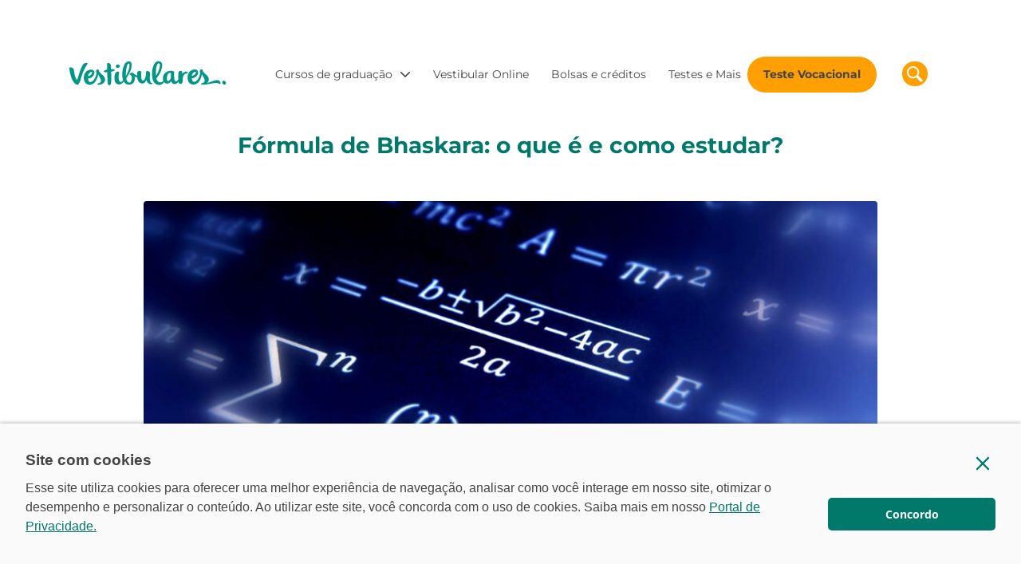

--- FILE ---
content_type: text/html; charset=UTF-8
request_url: https://dicas.vestibulares.com.br/formula-de-bhaskara/
body_size: 41931
content:
<!DOCTYPE html>
<html lang="pt-BR" prefix="og: https://ogp.me/ns#">
<head>
	
	


    <meta charset="UTF-8">
    <meta name="viewport" content="width=device-width, initial-scale=1, shrink-to-fit=no">
    <meta name="mobile-web-app-capable" content="yes">
    <meta name="apple-mobile-web-app-capable" content="yes">
    <meta name="apple-mobile-web-app-title" content="Tudo sobre Vestibulares e ENEM! - Fique por dentro das principais informações sobre Enem e Vestibulares! Acesse conteúdos e materiais imperdíveis para otimizar seus estudos e se preparar da melhor forma!">
	<meta name="google-site-verification" content="f1XI5YJ6kFaOxvrVGa121rnDfC5ulX2g9U9Xh1AahMM" />
    <link rel="profile" href="http://gmpg.org/xfn/11">
    	<style></style>
<!-- Otimização para mecanismos de pesquisa pelo Rank Math - https://rankmath.com/ -->
<title>Fórmula de Bhaskara: o que é e como estudar? Confira!</title>
<link data-rocket-prefetch href="https://fonts.gstatic.com" rel="dns-prefetch">
<link data-rocket-prefetch href="https://www.clarity.ms" rel="dns-prefetch">
<link data-rocket-prefetch href="https://analytics.tiktok.com" rel="dns-prefetch">
<link data-rocket-prefetch href="https://www.google-analytics.com" rel="dns-prefetch">
<link data-rocket-prefetch href="https://www.googletagmanager.com" rel="dns-prefetch">
<link data-rocket-prefetch href="https://anhanguerabr.api.useinsider.com" rel="dns-prefetch">
<link crossorigin data-rocket-preload as="font" href="https://fonts.gstatic.com/s/montserrat/v31/JTUSjIg1_i6t8kCHKm459Wlhyw.woff2" rel="preload">
<link crossorigin data-rocket-preload as="font" href="https://dicas.vestibulares.com.br/wp-content/plugins/h5p/h5p-php-library/fonts/open-sans/opensans-400-600-700-v28-latin.woff2" rel="preload">
<style id="wpr-usedcss">@font-face{font-family:Montserrat;font-style:normal;font-weight:400;font-display:swap;src:url(https://fonts.gstatic.com/s/montserrat/v31/JTUSjIg1_i6t8kCHKm459Wlhyw.woff2) format('woff2');unicode-range:U+0000-00FF,U+0131,U+0152-0153,U+02BB-02BC,U+02C6,U+02DA,U+02DC,U+0304,U+0308,U+0329,U+2000-206F,U+20AC,U+2122,U+2191,U+2193,U+2212,U+2215,U+FEFF,U+FFFD}@font-face{font-family:Montserrat;font-style:normal;font-weight:700;font-display:swap;src:url(https://fonts.gstatic.com/s/montserrat/v31/JTUSjIg1_i6t8kCHKm459Wlhyw.woff2) format('woff2');unicode-range:U+0000-00FF,U+0131,U+0152-0153,U+02BB-02BC,U+02C6,U+02DA,U+02DC,U+0304,U+0308,U+0329,U+2000-206F,U+20AC,U+2122,U+2191,U+2193,U+2212,U+2215,U+FEFF,U+FFFD}img:is([sizes=auto i],[sizes^="auto," i]){contain-intrinsic-size:3000px 1500px}.rmp-widgets-container p:empty:before{display:none}@font-face{font-family:ratemypost;src:url(https://dicas.vestibulares.com.br/wp-content/plugins/rate-my-post/public/css/fonts/ratemypost.eot);src:url(https://dicas.vestibulares.com.br/wp-content/plugins/rate-my-post/public/css/fonts/ratemypost.eot#iefix) format("embedded-opentype"),url(https://dicas.vestibulares.com.br/wp-content/plugins/rate-my-post/public/css/fonts/ratemypost.ttf) format("truetype"),url(https://dicas.vestibulares.com.br/wp-content/plugins/rate-my-post/public/css/fonts/ratemypost.woff) format("woff"),url(https://dicas.vestibulares.com.br/wp-content/plugins/rate-my-post/public/css/fonts/ratemypost.svg#ratemypost) format("svg");font-weight:400;font-style:normal;font-display:swap}[class*=\ rmp-icon--],[class^=rmp-icon--]{speak:none;font-variant:normal;text-transform:none;-webkit-font-smoothing:antialiased;-moz-osx-font-smoothing:grayscale;font-style:normal;font-weight:400;line-height:1;font-family:ratemypost!important}.rmp-widgets-container.rmp-wp-plugin.rmp-main-container{text-align:center;margin:1rem 0}.rmp-widgets-container.rmp-wp-plugin.rmp-main-container p{margin:0}.rmp-widgets-container.rmp-wp-plugin.rmp-main-container .rmp-rating-widget--hidden{display:none}.rmp-widgets-container.rmp-wp-plugin.rmp-main-container .rmp-rating-widget__icons{margin:0 0 .4rem}.rmp-widgets-container.rmp-wp-plugin.rmp-main-container .rmp-rating-widget__icons-list{margin:0;padding:0;list-style-type:none}.rmp-widgets-container.rmp-wp-plugin.rmp-main-container .rmp-rating-widget__icons-list:before{content:""}.rmp-widgets-container.rmp-wp-plugin.rmp-main-container .rmp-rating-widget__icons-list__icon{margin:0;display:inline-block}.rmp-widgets-container.rmp-wp-plugin.rmp-main-container .rmp-rating-widget__hover-text{margin:0 0 .4rem}.rmp-widgets-container.rmp-wp-plugin.rmp-main-container .rmp-rating-widget__submit-btn{display:none}.rmp-widgets-container.rmp-wp-plugin.rmp-main-container .rmp-rating-widget__submit-btn--visible{display:inline-block}.rmp-widgets-container.rmp-wp-plugin.rmp-main-container .rmp-rating-widget__results{margin:0 0 .4rem}.rmp-widgets-container.rmp-wp-plugin.rmp-main-container .rmp-rating-widget__results--hidden{margin:0;display:none}.rmp-widgets-container.rmp-wp-plugin.rmp-main-container .rmp-rating-widget__not-rated{margin:0 0 .4rem}.rmp-widgets-container.rmp-wp-plugin.rmp-main-container .rmp-rating-widget__not-rated--hidden{margin:0;display:none}.rmp-widgets-container.rmp-wp-plugin.rmp-main-container .rmp-rating-widget__msg{margin:.4rem 0}.rmp-widgets-container.rmp-wp-plugin.rmp-main-container .rmp-rating-widget__msg--alert{color:#dc3545}.rmp-widgets-container.rmp-wp-plugin.rmp-main-container .rmp-feedback-widget{display:none}.rmp-widgets-container.rmp-wp-plugin.rmp-main-container .rmp-feedback-widget--visible{display:block}.rmp-widgets-container.rmp-wp-plugin.rmp-main-container .rmp-feedback-widget__text{margin:0 0 .4rem}.rmp-widgets-container.rmp-wp-plugin.rmp-main-container .rmp-feedback-widget__input{min-width:250px;max-width:630px;margin-bottom:.4rem;margin-left:auto;margin-right:auto;display:block}.rmp-widgets-container.rmp-wp-plugin.rmp-main-container .rmp-feedback-widget__msg--alert{color:#dc3545}.rmp-widgets-container.rmp-wp-plugin.rmp-main-container .rmp-feedback-widget__loader{width:80px;height:40px;display:none;position:relative;left:50%;transform:translate(-50%)}.rmp-widgets-container.rmp-wp-plugin.rmp-main-container .rmp-feedback-widget__loader--visible{display:block}.rmp-widgets-container.rmp-wp-plugin.rmp-main-container .rmp-feedback-widget__loader div{background:#ffcc36;width:16px;animation:1.2s cubic-bezier(0,.5,.5,1) infinite rmp-feedback-widget__loader;display:inline-block;position:absolute;left:8px}.rmp-widgets-container.rmp-wp-plugin.rmp-main-container .rmp-feedback-widget__loader div:first-child{animation-delay:-.24s;left:8px}.rmp-widgets-container.rmp-wp-plugin.rmp-main-container .rmp-feedback-widget__loader div:nth-child(2){animation-delay:-.12s;left:32px}.rmp-widgets-container.rmp-wp-plugin.rmp-main-container .rmp-feedback-widget__loader div:nth-child(3){animation-delay:0;left:56px}.rmp-widgets-container.rmp-wp-plugin.rmp-main-container .rmp-social-widget--visible{display:block}.rmp-icon--star:before{content:""}.rmp-icon--ratings{color:#ccc;font-size:1rem}.rmp-rating-widget .rmp-icon--ratings{font-size:2.5rem}.rmp-icon--full-highlight{color:#ff912c}.rmp-rating-widget .rmp-icon--full-highlight{color:#ffe699}.rmp-icon--half-highlight{background:linear-gradient(90deg,#ff912c 50%,#ccc 50%);-webkit-text-fill-color:transparent;-webkit-background-clip:text}.rmp-rating-widget .rmp-icon--half-highlight{background:linear-gradient(90deg,#ffe699 50%,#ccc 50%);-webkit-text-fill-color:transparent;-webkit-background-clip:text}@media (hover:hover){.rmp-rating-widget .rmp-icon--hovered{color:#ffcc36;-webkit-background-clip:initial;-webkit-text-fill-color:initial;background:0 0;transition:color .1s ease-in}}.rmp-rating-widget .rmp-icon--processing-rating{color:#ff912c;-webkit-background-clip:initial;-webkit-text-fill-color:initial;background:0 0}.rmp-heading{margin:0 0 .4rem}.rmp-heading--title{font-size:1.625rem;font-weight:400}.rmp-widgets-container.rmp-wp-plugin.rmp-main-container .rmp-heading{margin:0 0 .4rem}.rmp-btn{color:#fff;background-color:#ffcc36;border:none;margin-bottom:.4rem;padding:.5rem;font-size:1rem;text-decoration:none}.rmp-btn:focus,.rmp-btn:hover{background:initial;color:#fff;cursor:pointer;background-color:#ffd966;border:none;margin-bottom:.4rem;padding:.5rem;font-size:1rem;text-decoration:none}.rmp-btn--large,.rmp-btn--large:focus,.rmp-btn--large:hover{padding:.8rem}@keyframes rmp-feedback-widget__loader{0%{height:32px;top:4px}50%,to{height:16px;top:12px}}:root{--wp--preset--aspect-ratio--square:1;--wp--preset--aspect-ratio--4-3:4/3;--wp--preset--aspect-ratio--3-4:3/4;--wp--preset--aspect-ratio--3-2:3/2;--wp--preset--aspect-ratio--2-3:2/3;--wp--preset--aspect-ratio--16-9:16/9;--wp--preset--aspect-ratio--9-16:9/16;--wp--preset--color--black:#000000;--wp--preset--color--cyan-bluish-gray:#abb8c3;--wp--preset--color--white:#ffffff;--wp--preset--color--pale-pink:#f78da7;--wp--preset--color--vivid-red:#cf2e2e;--wp--preset--color--luminous-vivid-orange:#ff6900;--wp--preset--color--luminous-vivid-amber:#fcb900;--wp--preset--color--light-green-cyan:#7bdcb5;--wp--preset--color--vivid-green-cyan:#00d084;--wp--preset--color--pale-cyan-blue:#8ed1fc;--wp--preset--color--vivid-cyan-blue:#0693e3;--wp--preset--color--vivid-purple:#9b51e0;--wp--preset--gradient--vivid-cyan-blue-to-vivid-purple:linear-gradient(135deg,rgba(6, 147, 227, 1) 0%,rgb(155, 81, 224) 100%);--wp--preset--gradient--light-green-cyan-to-vivid-green-cyan:linear-gradient(135deg,rgb(122, 220, 180) 0%,rgb(0, 208, 130) 100%);--wp--preset--gradient--luminous-vivid-amber-to-luminous-vivid-orange:linear-gradient(135deg,rgba(252, 185, 0, 1) 0%,rgba(255, 105, 0, 1) 100%);--wp--preset--gradient--luminous-vivid-orange-to-vivid-red:linear-gradient(135deg,rgba(255, 105, 0, 1) 0%,rgb(207, 46, 46) 100%);--wp--preset--gradient--very-light-gray-to-cyan-bluish-gray:linear-gradient(135deg,rgb(238, 238, 238) 0%,rgb(169, 184, 195) 100%);--wp--preset--gradient--cool-to-warm-spectrum:linear-gradient(135deg,rgb(74, 234, 220) 0%,rgb(151, 120, 209) 20%,rgb(207, 42, 186) 40%,rgb(238, 44, 130) 60%,rgb(251, 105, 98) 80%,rgb(254, 248, 76) 100%);--wp--preset--gradient--blush-light-purple:linear-gradient(135deg,rgb(255, 206, 236) 0%,rgb(152, 150, 240) 100%);--wp--preset--gradient--blush-bordeaux:linear-gradient(135deg,rgb(254, 205, 165) 0%,rgb(254, 45, 45) 50%,rgb(107, 0, 62) 100%);--wp--preset--gradient--luminous-dusk:linear-gradient(135deg,rgb(255, 203, 112) 0%,rgb(199, 81, 192) 50%,rgb(65, 88, 208) 100%);--wp--preset--gradient--pale-ocean:linear-gradient(135deg,rgb(255, 245, 203) 0%,rgb(182, 227, 212) 50%,rgb(51, 167, 181) 100%);--wp--preset--gradient--electric-grass:linear-gradient(135deg,rgb(202, 248, 128) 0%,rgb(113, 206, 126) 100%);--wp--preset--gradient--midnight:linear-gradient(135deg,rgb(2, 3, 129) 0%,rgb(40, 116, 252) 100%);--wp--preset--font-size--small:13px;--wp--preset--font-size--medium:20px;--wp--preset--font-size--large:36px;--wp--preset--font-size--x-large:42px;--wp--preset--spacing--20:0.44rem;--wp--preset--spacing--30:0.67rem;--wp--preset--spacing--40:1rem;--wp--preset--spacing--50:1.5rem;--wp--preset--spacing--60:2.25rem;--wp--preset--spacing--70:3.38rem;--wp--preset--spacing--80:5.06rem;--wp--preset--shadow--natural:6px 6px 9px rgba(0, 0, 0, .2);--wp--preset--shadow--deep:12px 12px 50px rgba(0, 0, 0, .4);--wp--preset--shadow--sharp:6px 6px 0px rgba(0, 0, 0, .2);--wp--preset--shadow--outlined:6px 6px 0px -3px rgba(255, 255, 255, 1),6px 6px rgba(0, 0, 0, 1);--wp--preset--shadow--crisp:6px 6px 0px rgba(0, 0, 0, 1)}:where(.is-layout-flex){gap:.5em}:where(.is-layout-grid){gap:.5em}:where(.wp-block-post-template.is-layout-flex){gap:1.25em}:where(.wp-block-post-template.is-layout-grid){gap:1.25em}:where(.wp-block-columns.is-layout-flex){gap:2em}:where(.wp-block-columns.is-layout-grid){gap:2em}:root :where(.wp-block-pullquote){font-size:1.5em;line-height:1.6}#toc_container li,#toc_container ul{margin:0;padding:0}#toc_container.no_bullets li,#toc_container.no_bullets ul,#toc_container.no_bullets ul li{background:0 0;list-style-type:none;list-style:none}#toc_container ul ul{margin-left:1.5em}#toc_container{background:#f9f9f9;border:1px solid #aaa;padding:10px;margin-bottom:1em;width:auto;display:table;font-size:95%}#toc_container span.toc_toggle{font-weight:400;font-size:90%}#toc_container a{text-decoration:none;text-shadow:none}#toc_container a:hover{text-decoration:underline}@font-face{font-family:'Open Sans';font-style:normal;font-weight:400;font-stretch:100%;font-display:swap;src:url('https://dicas.vestibulares.com.br/wp-content/plugins/h5p/h5p-php-library/fonts/open-sans/opensans-400-600-700-v28-latin.woff2') format('woff2');unicode-range:U+0000-00FF,U+0131,U+0152-0153,U+02BB-02BC,U+02C6,U+02DA,U+02DC,U+2000-206F,U+2074,U+20AC,U+2122,U+2191,U+2193,U+2212,U+2215,U+FEFF,U+FFFD}@font-face{font-family:'Open Sans';font-style:normal;font-weight:600;font-stretch:100%;font-display:swap;src:url('https://dicas.vestibulares.com.br/wp-content/plugins/h5p/h5p-php-library/fonts/open-sans/opensans-400-600-700-v28-latin.woff2') format('woff2');unicode-range:U+0000-00FF,U+0131,U+0152-0153,U+02BB-02BC,U+02C6,U+02DA,U+02DC,U+2000-206F,U+2074,U+20AC,U+2122,U+2191,U+2193,U+2212,U+2215,U+FEFF,U+FFFD}@font-face{font-family:'Open Sans';font-style:normal;font-weight:700;font-stretch:100%;font-display:swap;src:url('https://dicas.vestibulares.com.br/wp-content/plugins/h5p/h5p-php-library/fonts/open-sans/opensans-400-600-700-v28-latin.woff2') format('woff2');unicode-range:U+0000-00FF,U+0131,U+0152-0153,U+02BB-02BC,U+02C6,U+02DA,U+02DC,U+2000-206F,U+2074,U+20AC,U+2122,U+2191,U+2193,U+2212,U+2215,U+FEFF,U+FFFD}:root{--blue:#007bff;--indigo:#6610f2;--purple:#6f42c1;--pink:#e83e8c;--red:#dc3545;--orange:#fd7e14;--yellow:#ffc107;--green:#28a745;--teal:#20c997;--cyan:#17a2b8;--white:#fff;--gray:#6c757d;--gray-dark:#343a40;--primary:#007bff;--secondary:#6c757d;--success:#28a745;--info:#17a2b8;--warning:#ffc107;--danger:#dc3545;--light:#f8f9fa;--dark:#343a40;--breakpoint-xs:0;--breakpoint-sm:576px;--breakpoint-md:768px;--breakpoint-lg:992px;--breakpoint-xl:1200px;--font-family-sans-serif:-apple-system,BlinkMacSystemFont,"Segoe UI",Roboto,"Helvetica Neue",Arial,"Noto Sans",sans-serif,"Apple Color Emoji","Segoe UI Emoji","Segoe UI Symbol","Noto Color Emoji";--font-family-monospace:SFMono-Regular,Menlo,Monaco,Consolas,"Liberation Mono","Courier New",monospace}*,::after,::before{-webkit-box-sizing:border-box;box-sizing:border-box}html{font-family:sans-serif;line-height:1.15;-webkit-text-size-adjust:100%;-webkit-tap-highlight-color:transparent}article,aside,figure,footer,main,nav,section{display:block}body{margin:0;font-family:-apple-system,BlinkMacSystemFont,"Segoe UI",Roboto,"Helvetica Neue",Arial,"Noto Sans",sans-serif,"Apple Color Emoji","Segoe UI Emoji","Segoe UI Symbol","Noto Color Emoji";font-size:1rem;font-weight:400;line-height:1.5;color:#212529;text-align:left;background-color:#fff}h1,h2,h3{margin-top:0;margin-bottom:.5rem}p{margin-top:0;margin-bottom:1rem}ul{margin-top:0;margin-bottom:1rem}ul ul{margin-bottom:0}b,strong{font-weight:bolder}a{color:#007bff;text-decoration:none;background-color:transparent}a:hover{color:#0056b3;text-decoration:underline}a:not([href]):not([tabindex]){color:inherit;text-decoration:none}a:not([href]):not([tabindex]):focus,a:not([href]):not([tabindex]):hover{color:inherit;text-decoration:none}a:not([href]):not([tabindex]):focus{outline:0}figure{margin:0 0 1rem}img{vertical-align:middle;border-style:none}svg{overflow:hidden;vertical-align:middle}table{border-collapse:collapse}caption{padding-top:.75rem;padding-bottom:.75rem;color:#6c757d;text-align:left;caption-side:bottom}label{display:inline-block;margin-bottom:.5rem}button{border-radius:0}button:focus{outline:dotted 1px;outline:-webkit-focus-ring-color auto 5px}button,input,optgroup,select,textarea{margin:0;font-family:inherit;font-size:inherit;line-height:inherit}button,input{overflow:visible}button,select{text-transform:none}select{word-wrap:normal}[type=button],[type=submit],button{-webkit-appearance:button}[type=button]:not(:disabled),[type=submit]:not(:disabled),button:not(:disabled){cursor:pointer}[type=button]::-moz-focus-inner,[type=submit]::-moz-focus-inner,button::-moz-focus-inner{padding:0;border-style:none}input[type=checkbox],input[type=radio]{-webkit-box-sizing:border-box;box-sizing:border-box;padding:0}textarea{overflow:auto;resize:vertical}fieldset{min-width:0;padding:0;margin:0;border:0}legend{display:block;width:100%;max-width:100%;padding:0;margin-bottom:.5rem;font-size:1.5rem;line-height:inherit;color:inherit;white-space:normal}progress{vertical-align:baseline}[type=number]::-webkit-inner-spin-button,[type=number]::-webkit-outer-spin-button{height:auto}[type=search]{outline-offset:-2px;-webkit-appearance:none}[type=search]::-webkit-search-decoration{-webkit-appearance:none}::-webkit-file-upload-button{font:inherit;-webkit-appearance:button}template{display:none}[hidden]{display:none!important}.h3,h1,h2,h3{margin-bottom:.5rem;font-weight:500;line-height:1.2}h1{font-size:2.5rem}h2{font-size:2rem}.h3,h3{font-size:1.75rem}.list-unstyled{padding-left:0;list-style:none}.post-categories{padding-left:0;list-style:none}.img-fluid{max-width:100%;height:auto}.container{width:100%;padding-right:15px;padding-left:15px;margin-right:auto;margin-left:auto}@media (min-width:576px){.container{max-width:540px}}@media (min-width:768px){.container{max-width:720px}}@media (min-width:992px){.container{max-width:960px}}@media (min-width:1200px){.container{max-width:1140px}}.row{display:-webkit-box;display:-ms-flexbox;display:flex;-ms-flex-wrap:wrap;flex-wrap:wrap;margin-right:-15px;margin-left:-15px}.col,.col-12,.col-lg-10,.col-lg-4,.col-lg-6,.col-lg-8,.col-md-12,.col-md-4,.col-md-6,.col-sm-12{position:relative;width:100%;padding-right:15px;padding-left:15px}.col{-ms-flex-preferred-size:0;flex-basis:0;-webkit-box-flex:1;-ms-flex-positive:1;flex-grow:1;max-width:100%}.col-12{-webkit-box-flex:0;-ms-flex:0 0 100%;flex:0 0 100%;max-width:100%}.order-1{-webkit-box-ordinal-group:2;-ms-flex-order:1;order:1}@media (min-width:576px){.col-sm-12{-webkit-box-flex:0;-ms-flex:0 0 100%;flex:0 0 100%;max-width:100%}.order-sm-0{-webkit-box-ordinal-group:1;-ms-flex-order:0;order:0}}@media (min-width:768px){.col-md-4{-webkit-box-flex:0;-ms-flex:0 0 33.33333%;flex:0 0 33.33333%;max-width:33.33333%}.col-md-6{-webkit-box-flex:0;-ms-flex:0 0 50%;flex:0 0 50%;max-width:50%}.col-md-12{-webkit-box-flex:0;-ms-flex:0 0 100%;flex:0 0 100%;max-width:100%}}@media (min-width:992px){.col-lg-4{-webkit-box-flex:0;-ms-flex:0 0 33.33333%;flex:0 0 33.33333%;max-width:33.33333%}.col-lg-6{-webkit-box-flex:0;-ms-flex:0 0 50%;flex:0 0 50%;max-width:50%}.col-lg-8{-webkit-box-flex:0;-ms-flex:0 0 66.66667%;flex:0 0 66.66667%;max-width:66.66667%}.col-lg-10{-webkit-box-flex:0;-ms-flex:0 0 83.33333%;flex:0 0 83.33333%;max-width:83.33333%}.offset-lg-1{margin-left:8.33333%}}.table{width:100%;margin-bottom:1rem;color:#212529}.table tbody+tbody{border-top:2px solid #dee2e6}.form-control,.wpcf7 input[type=email],.wpcf7 input[type=number],.wpcf7 input[type=search],.wpcf7 input[type=submit],.wpcf7 input[type=text],.wpcf7 input[type=url],.wpcf7 select,.wpcf7 textarea{display:block;width:100%;height:calc(1.5em + .75rem + 2px);padding:.375rem .75rem;font-size:1rem;font-weight:400;line-height:1.5;color:#495057;background-color:#fff;background-clip:padding-box;border:1px solid #ced4da;border-radius:.25rem;-webkit-transition:border-color .15s ease-in-out,-webkit-box-shadow .15s ease-in-out;transition:border-color .15s ease-in-out,-webkit-box-shadow .15s ease-in-out;transition:border-color .15s ease-in-out,box-shadow .15s ease-in-out;transition:border-color .15s ease-in-out,box-shadow .15s ease-in-out,-webkit-box-shadow .15s ease-in-out}@media (prefers-reduced-motion:reduce){.form-control,.wpcf7 input[type=email],.wpcf7 input[type=number],.wpcf7 input[type=search],.wpcf7 input[type=submit],.wpcf7 input[type=text],.wpcf7 input[type=url],.wpcf7 select,.wpcf7 textarea{-webkit-transition:none;transition:none}}.form-control::-ms-expand,.wpcf7 input[type=email]::-ms-expand,.wpcf7 input[type=number]::-ms-expand,.wpcf7 input[type=search]::-ms-expand,.wpcf7 input[type=submit]::-ms-expand,.wpcf7 input[type=text]::-ms-expand,.wpcf7 input[type=url]::-ms-expand,.wpcf7 select::-ms-expand,.wpcf7 textarea::-ms-expand{background-color:transparent;border:0}.form-control:focus,.wpcf7 input:focus[type=email],.wpcf7 input:focus[type=number],.wpcf7 input:focus[type=search],.wpcf7 input:focus[type=submit],.wpcf7 input:focus[type=text],.wpcf7 input:focus[type=url],.wpcf7 select:focus,.wpcf7 textarea:focus{color:#495057;background-color:#fff;border-color:#80bdff;outline:0;-webkit-box-shadow:0 0 0 .2rem rgba(0,123,255,.25);box-shadow:0 0 0 .2rem rgba(0,123,255,.25)}.form-control::-webkit-input-placeholder,.wpcf7 input[type=email]::-webkit-input-placeholder,.wpcf7 input[type=number]::-webkit-input-placeholder,.wpcf7 input[type=search]::-webkit-input-placeholder,.wpcf7 input[type=submit]::-webkit-input-placeholder,.wpcf7 input[type=text]::-webkit-input-placeholder,.wpcf7 input[type=url]::-webkit-input-placeholder,.wpcf7 select::-webkit-input-placeholder,.wpcf7 textarea::-webkit-input-placeholder{color:#6c757d;opacity:1}.form-control::-ms-input-placeholder,.wpcf7 input[type=email]::-ms-input-placeholder,.wpcf7 input[type=number]::-ms-input-placeholder,.wpcf7 input[type=search]::-ms-input-placeholder,.wpcf7 input[type=submit]::-ms-input-placeholder,.wpcf7 input[type=text]::-ms-input-placeholder,.wpcf7 input[type=url]::-ms-input-placeholder,.wpcf7 select::-ms-input-placeholder,.wpcf7 textarea::-ms-input-placeholder{color:#6c757d;opacity:1}.form-control::placeholder,.wpcf7 input[type=email]::placeholder,.wpcf7 input[type=number]::placeholder,.wpcf7 input[type=search]::placeholder,.wpcf7 input[type=submit]::placeholder,.wpcf7 input[type=text]::placeholder,.wpcf7 input[type=url]::placeholder,.wpcf7 select::placeholder,.wpcf7 textarea::placeholder{color:#6c757d;opacity:1}.form-control:disabled,.wpcf7 input:disabled[type=email],.wpcf7 input:disabled[type=number],.wpcf7 input:disabled[type=search],.wpcf7 input:disabled[type=submit],.wpcf7 input:disabled[type=text],.wpcf7 input:disabled[type=url],.wpcf7 select:disabled,.wpcf7 textarea:disabled{background-color:#e9ecef;opacity:1}.wpcf7 select:focus::-ms-value,select.form-control:focus::-ms-value{color:#495057;background-color:#fff}.wpcf7 select[multiple],.wpcf7 select[size],select.form-control[multiple],select.form-control[size]{height:auto}.wpcf7 textarea,textarea.form-control{height:auto}.form-group{margin-bottom:1rem}.form-inline{display:-webkit-box;display:-ms-flexbox;display:flex;-webkit-box-orient:horizontal;-webkit-box-direction:normal;-ms-flex-flow:row wrap;flex-flow:row wrap;-webkit-box-align:center;-ms-flex-align:center;align-items:center}@media (min-width:576px){.form-inline label{display:-webkit-box;display:-ms-flexbox;display:flex;-webkit-box-align:center;-ms-flex-align:center;align-items:center;-webkit-box-pack:center;-ms-flex-pack:center;justify-content:center;margin-bottom:0}.form-inline .form-group{display:-webkit-box;display:-ms-flexbox;display:flex;-webkit-box-flex:0;-ms-flex:0 0 auto;flex:0 0 auto;-webkit-box-orient:horizontal;-webkit-box-direction:normal;-ms-flex-flow:row wrap;flex-flow:row wrap;-webkit-box-align:center;-ms-flex-align:center;align-items:center;margin-bottom:0}.form-inline .form-control,.form-inline .wpcf7 input[type=email],.form-inline .wpcf7 input[type=number],.form-inline .wpcf7 input[type=search],.form-inline .wpcf7 input[type=submit],.form-inline .wpcf7 input[type=text],.form-inline .wpcf7 input[type=url],.form-inline .wpcf7 select,.form-inline .wpcf7 textarea,.wpcf7 .form-inline input[type=email],.wpcf7 .form-inline input[type=number],.wpcf7 .form-inline input[type=search],.wpcf7 .form-inline input[type=submit],.wpcf7 .form-inline input[type=text],.wpcf7 .form-inline input[type=url],.wpcf7 .form-inline select,.wpcf7 .form-inline textarea{display:inline-block;width:auto;vertical-align:middle}.form-inline .input-group{width:auto}}.btn,.wpcf7 input[type=submit]{display:inline-block;font-weight:400;color:#212529;text-align:center;vertical-align:middle;-webkit-user-select:none;-moz-user-select:none;-ms-user-select:none;user-select:none;background-color:transparent;border:1px solid transparent;padding:.375rem .75rem;font-size:1rem;line-height:1.5;border-radius:.25rem;-webkit-transition:color .15s ease-in-out,background-color .15s ease-in-out,border-color .15s ease-in-out,-webkit-box-shadow .15s ease-in-out;transition:color .15s ease-in-out,background-color .15s ease-in-out,border-color .15s ease-in-out,-webkit-box-shadow .15s ease-in-out;transition:color .15s ease-in-out,background-color .15s ease-in-out,border-color .15s ease-in-out,box-shadow .15s ease-in-out;transition:color .15s ease-in-out,background-color .15s ease-in-out,border-color .15s ease-in-out,box-shadow .15s ease-in-out,-webkit-box-shadow .15s ease-in-out}@media (prefers-reduced-motion:reduce){.btn,.wpcf7 input[type=submit]{-webkit-transition:none;transition:none}}.btn:hover,.wpcf7 input:hover[type=submit]{color:#212529;text-decoration:none}.btn.focus,.btn:focus,.wpcf7 input.focus[type=submit],.wpcf7 input:focus[type=submit]{outline:0;-webkit-box-shadow:0 0 0 .2rem rgba(0,123,255,.25);box-shadow:0 0 0 .2rem rgba(0,123,255,.25)}.btn.disabled,.btn:disabled,.wpcf7 input.disabled[type=submit],.wpcf7 input:disabled[type=submit]{opacity:.65}a.btn.disabled,fieldset:disabled a.btn{pointer-events:none}.wpcf7 input[type=submit]{color:#007bff;border-color:#007bff}.wpcf7 input:hover[type=submit]{color:#fff;background-color:#007bff;border-color:#007bff}.wpcf7 input.focus[type=submit],.wpcf7 input:focus[type=submit]{-webkit-box-shadow:0 0 0 .2rem rgba(0,123,255,.5);box-shadow:0 0 0 .2rem rgba(0,123,255,.5)}.wpcf7 input.disabled[type=submit],.wpcf7 input:disabled[type=submit]{color:#007bff;background-color:transparent}.wpcf7 .show>input.dropdown-toggle[type=submit],.wpcf7 input:not(:disabled):not(.disabled).active[type=submit],.wpcf7 input:not(:disabled):not(.disabled):active[type=submit]{color:#fff;background-color:#007bff;border-color:#007bff}.wpcf7 .show>input.dropdown-toggle:focus[type=submit],.wpcf7 input:not(:disabled):not(.disabled).active:focus[type=submit],.wpcf7 input:not(:disabled):not(.disabled):active:focus[type=submit]{-webkit-box-shadow:0 0 0 .2rem rgba(0,123,255,.5);box-shadow:0 0 0 .2rem rgba(0,123,255,.5)}.btn-block{display:block;width:100%}.btn-block+.btn-block{margin-top:.5rem}input[type=button].btn-block,input[type=submit].btn-block{width:100%}.fade{-webkit-transition:opacity .15s linear;transition:opacity .15s linear}@media (prefers-reduced-motion:reduce){.fade{-webkit-transition:none;transition:none}}.fade:not(.show){opacity:0}.collapse:not(.show){display:none}.collapsing{position:relative;height:0;overflow:hidden;-webkit-transition:height .35s;transition:height .35s ease}@media (prefers-reduced-motion:reduce){.collapsing{-webkit-transition:none;transition:none}}.dropdown,.dropleft,.dropright,.dropup{position:relative}.dropdown-toggle{white-space:nowrap}.dropdown-toggle::after{display:inline-block;margin-left:.255em;vertical-align:.255em;content:"";border-top:.3em solid;border-right:.3em solid transparent;border-bottom:0;border-left:.3em solid transparent}.dropdown-toggle:empty::after{margin-left:0}.dropdown-menu{position:absolute;top:100%;left:0;z-index:1000;display:none;float:left;min-width:10rem;padding:.5rem 0;margin:.125rem 0 0;font-size:1rem;color:#212529;text-align:left;list-style:none;background-color:#fff;background-clip:padding-box;border:1px solid rgba(0,0,0,.15);border-radius:.25rem}.dropdown-menu-right{right:0;left:auto}.dropup .dropdown-menu{top:auto;bottom:100%;margin-top:0;margin-bottom:.125rem}.dropup .dropdown-toggle::after{display:inline-block;margin-left:.255em;vertical-align:.255em;content:"";border-top:0;border-right:.3em solid transparent;border-bottom:.3em solid;border-left:.3em solid transparent}.dropup .dropdown-toggle:empty::after{margin-left:0}.dropright .dropdown-menu{top:0;right:auto;left:100%;margin-top:0;margin-left:.125rem}.dropright .dropdown-toggle::after{display:inline-block;margin-left:.255em;vertical-align:.255em;content:"";border-top:.3em solid transparent;border-right:0;border-bottom:.3em solid transparent;border-left:.3em solid}.dropright .dropdown-toggle:empty::after{margin-left:0}.dropright .dropdown-toggle::after{vertical-align:0}.dropleft .dropdown-menu{top:0;right:100%;left:auto;margin-top:0;margin-right:.125rem}.dropleft .dropdown-toggle::after{display:inline-block;margin-left:.255em;vertical-align:.255em;content:""}.dropleft .dropdown-toggle::after{display:none}.dropleft .dropdown-toggle::before{display:inline-block;margin-right:.255em;vertical-align:.255em;content:"";border-top:.3em solid transparent;border-right:.3em solid;border-bottom:.3em solid transparent}.dropleft .dropdown-toggle:empty::after{margin-left:0}.dropleft .dropdown-toggle::before{vertical-align:0}.dropdown-menu[x-placement^=bottom],.dropdown-menu[x-placement^=left],.dropdown-menu[x-placement^=right],.dropdown-menu[x-placement^=top]{right:auto;bottom:auto}.dropdown-item{display:block;width:100%;padding:.25rem 1.5rem;clear:both;font-weight:400;color:#212529;text-align:inherit;white-space:nowrap;background-color:transparent;border:0}.dropdown-item:focus,.dropdown-item:hover{color:#16181b;text-decoration:none;background-color:#f8f9fa}.dropdown-item.active,.dropdown-item:active{color:#fff;text-decoration:none;background-color:#007bff}.dropdown-item.disabled,.dropdown-item:disabled{color:#6c757d;pointer-events:none;background-color:transparent}.dropdown-menu.show{display:block}.input-group{position:relative;display:-webkit-box;display:-ms-flexbox;display:flex;-ms-flex-wrap:wrap;flex-wrap:wrap;-webkit-box-align:stretch;-ms-flex-align:stretch;align-items:stretch;width:100%}.input-group>.form-control,.wpcf7 .input-group>input[type=email],.wpcf7 .input-group>input[type=number],.wpcf7 .input-group>input[type=search],.wpcf7 .input-group>input[type=submit],.wpcf7 .input-group>input[type=text],.wpcf7 .input-group>input[type=url],.wpcf7 .input-group>select,.wpcf7 .input-group>textarea{position:relative;-webkit-box-flex:1;-ms-flex:1 1 auto;flex:1 1 auto;width:1%;margin-bottom:0}.input-group>.form-control+.form-control,.wpcf7 .input-group>.form-control+input[type=email],.wpcf7 .input-group>.form-control+input[type=number],.wpcf7 .input-group>.form-control+input[type=search],.wpcf7 .input-group>.form-control+input[type=submit],.wpcf7 .input-group>.form-control+input[type=text],.wpcf7 .input-group>.form-control+input[type=url],.wpcf7 .input-group>.form-control+select,.wpcf7 .input-group>.form-control+textarea,.wpcf7 .input-group>input[type=email]+.form-control,.wpcf7 .input-group>input[type=email]+input[type=email],.wpcf7 .input-group>input[type=email]+input[type=number],.wpcf7 .input-group>input[type=email]+input[type=search],.wpcf7 .input-group>input[type=email]+input[type=submit],.wpcf7 .input-group>input[type=email]+input[type=text],.wpcf7 .input-group>input[type=email]+input[type=url],.wpcf7 .input-group>input[type=email]+select,.wpcf7 .input-group>input[type=email]+textarea,.wpcf7 .input-group>input[type=number]+.form-control,.wpcf7 .input-group>input[type=number]+input[type=email],.wpcf7 .input-group>input[type=number]+input[type=number],.wpcf7 .input-group>input[type=number]+input[type=search],.wpcf7 .input-group>input[type=number]+input[type=submit],.wpcf7 .input-group>input[type=number]+input[type=text],.wpcf7 .input-group>input[type=number]+input[type=url],.wpcf7 .input-group>input[type=number]+select,.wpcf7 .input-group>input[type=number]+textarea,.wpcf7 .input-group>input[type=search]+.form-control,.wpcf7 .input-group>input[type=search]+input[type=email],.wpcf7 .input-group>input[type=search]+input[type=number],.wpcf7 .input-group>input[type=search]+input[type=search],.wpcf7 .input-group>input[type=search]+input[type=submit],.wpcf7 .input-group>input[type=search]+input[type=text],.wpcf7 .input-group>input[type=search]+input[type=url],.wpcf7 .input-group>input[type=search]+select,.wpcf7 .input-group>input[type=search]+textarea,.wpcf7 .input-group>input[type=submit]+.form-control,.wpcf7 .input-group>input[type=submit]+input[type=email],.wpcf7 .input-group>input[type=submit]+input[type=number],.wpcf7 .input-group>input[type=submit]+input[type=search],.wpcf7 .input-group>input[type=submit]+input[type=submit],.wpcf7 .input-group>input[type=submit]+input[type=text],.wpcf7 .input-group>input[type=submit]+input[type=url],.wpcf7 .input-group>input[type=submit]+select,.wpcf7 .input-group>input[type=submit]+textarea,.wpcf7 .input-group>input[type=text]+.form-control,.wpcf7 .input-group>input[type=text]+input[type=email],.wpcf7 .input-group>input[type=text]+input[type=number],.wpcf7 .input-group>input[type=text]+input[type=search],.wpcf7 .input-group>input[type=text]+input[type=submit],.wpcf7 .input-group>input[type=text]+input[type=text],.wpcf7 .input-group>input[type=text]+input[type=url],.wpcf7 .input-group>input[type=text]+select,.wpcf7 .input-group>input[type=text]+textarea,.wpcf7 .input-group>input[type=url]+.form-control,.wpcf7 .input-group>input[type=url]+input[type=email],.wpcf7 .input-group>input[type=url]+input[type=number],.wpcf7 .input-group>input[type=url]+input[type=search],.wpcf7 .input-group>input[type=url]+input[type=submit],.wpcf7 .input-group>input[type=url]+input[type=text],.wpcf7 .input-group>input[type=url]+input[type=url],.wpcf7 .input-group>input[type=url]+select,.wpcf7 .input-group>input[type=url]+textarea,.wpcf7 .input-group>select+.form-control,.wpcf7 .input-group>select+input[type=email],.wpcf7 .input-group>select+input[type=number],.wpcf7 .input-group>select+input[type=search],.wpcf7 .input-group>select+input[type=submit],.wpcf7 .input-group>select+input[type=text],.wpcf7 .input-group>select+input[type=url],.wpcf7 .input-group>select+select,.wpcf7 .input-group>select+textarea,.wpcf7 .input-group>textarea+.form-control,.wpcf7 .input-group>textarea+input[type=email],.wpcf7 .input-group>textarea+input[type=number],.wpcf7 .input-group>textarea+input[type=search],.wpcf7 .input-group>textarea+input[type=submit],.wpcf7 .input-group>textarea+input[type=text],.wpcf7 .input-group>textarea+input[type=url],.wpcf7 .input-group>textarea+select,.wpcf7 .input-group>textarea+textarea{margin-left:-1px}.input-group>.form-control:focus,.wpcf7 .input-group>input:focus[type=email],.wpcf7 .input-group>input:focus[type=number],.wpcf7 .input-group>input:focus[type=search],.wpcf7 .input-group>input:focus[type=submit],.wpcf7 .input-group>input:focus[type=text],.wpcf7 .input-group>input:focus[type=url],.wpcf7 .input-group>select:focus,.wpcf7 .input-group>textarea:focus{z-index:3}.input-group>.form-control:not(:last-child),.wpcf7 .input-group>input:not(:last-child)[type=email],.wpcf7 .input-group>input:not(:last-child)[type=number],.wpcf7 .input-group>input:not(:last-child)[type=search],.wpcf7 .input-group>input:not(:last-child)[type=submit],.wpcf7 .input-group>input:not(:last-child)[type=text],.wpcf7 .input-group>input:not(:last-child)[type=url],.wpcf7 .input-group>select:not(:last-child),.wpcf7 .input-group>textarea:not(:last-child){border-top-right-radius:0;border-bottom-right-radius:0}.input-group>.form-control:not(:first-child),.wpcf7 .input-group>input:not(:first-child)[type=email],.wpcf7 .input-group>input:not(:first-child)[type=number],.wpcf7 .input-group>input:not(:first-child)[type=search],.wpcf7 .input-group>input:not(:first-child)[type=submit],.wpcf7 .input-group>input:not(:first-child)[type=text],.wpcf7 .input-group>input:not(:first-child)[type=url],.wpcf7 .input-group>select:not(:first-child),.wpcf7 .input-group>textarea:not(:first-child){border-top-left-radius:0;border-bottom-left-radius:0}.nav-link{display:block;padding:.5rem 1rem}.nav-link:focus,.nav-link:hover{text-decoration:none}.nav-link.disabled{color:#6c757d;pointer-events:none;cursor:default}.navbar{position:relative;display:-webkit-box;display:-ms-flexbox;display:flex;-ms-flex-wrap:wrap;flex-wrap:wrap;-webkit-box-align:center;-ms-flex-align:center;align-items:center;-webkit-box-pack:justify;-ms-flex-pack:justify;justify-content:space-between;padding:.5rem 1rem}.navbar>.container{display:-webkit-box;display:-ms-flexbox;display:flex;-ms-flex-wrap:wrap;flex-wrap:wrap;-webkit-box-align:center;-ms-flex-align:center;align-items:center;-webkit-box-pack:justify;-ms-flex-pack:justify;justify-content:space-between}.navbar-brand{display:inline-block;padding-top:.3125rem;padding-bottom:.3125rem;margin-right:1rem;font-size:1.25rem;line-height:inherit;white-space:nowrap}.navbar-brand:focus,.navbar-brand:hover{text-decoration:none}.navbar-nav{display:-webkit-box;display:-ms-flexbox;display:flex;-webkit-box-orient:vertical;-webkit-box-direction:normal;-ms-flex-direction:column;flex-direction:column;padding-left:0;margin-bottom:0;list-style:none}.navbar-nav .nav-link{padding-right:0;padding-left:0}.navbar-nav .dropdown-menu{position:static;float:none}.navbar-toggler{padding:.25rem .75rem;font-size:1.25rem;line-height:1;background-color:transparent;border:1px solid transparent;border-radius:.25rem}.navbar-toggler:focus,.navbar-toggler:hover{text-decoration:none}.navbar-toggler-icon{display:inline-block;width:1.5em;height:1.5em;vertical-align:middle;content:"";background:center center no-repeat;background-size:100% 100%}@media (min-width:992px){.navbar-expand-lg{-webkit-box-orient:horizontal;-webkit-box-direction:normal;-ms-flex-flow:row nowrap;flex-flow:row nowrap;-webkit-box-pack:start;-ms-flex-pack:start;justify-content:flex-start}.navbar-expand-lg .navbar-nav{-webkit-box-orient:horizontal;-webkit-box-direction:normal;-ms-flex-direction:row;flex-direction:row}.navbar-expand-lg .navbar-nav .dropdown-menu{position:absolute}.navbar-expand-lg .navbar-nav .nav-link{padding-right:.5rem;padding-left:.5rem}.navbar-expand-lg>.container{-ms-flex-wrap:nowrap;flex-wrap:nowrap}.navbar-expand-lg .navbar-toggler{display:none}}.navbar-light .navbar-brand{color:rgba(0,0,0,.9)}.navbar-light .navbar-brand:focus,.navbar-light .navbar-brand:hover{color:rgba(0,0,0,.9)}.navbar-light .navbar-nav .nav-link{color:rgba(0,0,0,.5)}.navbar-light .navbar-nav .nav-link:focus,.navbar-light .navbar-nav .nav-link:hover{color:rgba(0,0,0,.7)}.navbar-light .navbar-nav .nav-link.disabled{color:rgba(0,0,0,.3)}.navbar-light .navbar-nav .active>.nav-link,.navbar-light .navbar-nav .nav-link.active,.navbar-light .navbar-nav .nav-link.show,.navbar-light .navbar-nav .show>.nav-link{color:rgba(0,0,0,.9)}.navbar-light .navbar-toggler{color:rgba(0,0,0,.5);border-color:rgba(0,0,0,.1)}.navbar-light .navbar-toggler-icon{background-image:url("data:image/svg+xml,%3csvg viewBox='0 0 30 30' xmlns='http://www.w3.org/2000/svg'%3e%3cpath stroke='rgba(0, 0, 0, 0.5)' stroke-width='2' stroke-linecap='round' stroke-miterlimit='10' d='M4 7h22M4 15h22M4 23h22'/%3e%3c/svg%3e")}.card{position:relative;display:-webkit-box;display:-ms-flexbox;display:flex;-webkit-box-orient:vertical;-webkit-box-direction:normal;-ms-flex-direction:column;flex-direction:column;min-width:0;word-wrap:break-word;background-color:#fff;background-clip:border-box;border:1px solid rgba(0,0,0,.125);border-radius:.25rem}.card>.list-group:first-child .list-group-item:first-child{border-top-left-radius:.25rem;border-top-right-radius:.25rem}.card>.list-group:last-child .list-group-item:last-child{border-bottom-right-radius:.25rem;border-bottom-left-radius:.25rem}.card-body{-webkit-box-flex:1;-ms-flex:1 1 auto;flex:1 1 auto;padding:1.25rem}.card-link:hover{text-decoration:none}.card-link+.card-link{margin-left:1.25rem}.breadcrumb{display:-webkit-box;display:-ms-flexbox;display:flex;-ms-flex-wrap:wrap;flex-wrap:wrap;padding:.75rem 1rem;margin-bottom:1rem;list-style:none;background-color:#e9ecef;border-radius:.25rem}.alert{position:relative;padding:.75rem 1.25rem;margin-bottom:1rem;border:1px solid transparent;border-radius:.25rem}.progress{display:-webkit-box;display:-ms-flexbox;display:flex;height:1rem;overflow:hidden;font-size:.75rem;background-color:#e9ecef;border-radius:.25rem}.list-group{display:-webkit-box;display:-ms-flexbox;display:flex;-webkit-box-orient:vertical;-webkit-box-direction:normal;-ms-flex-direction:column;flex-direction:column;padding-left:0;margin-bottom:0}.list-group-item{position:relative;display:block;padding:.75rem 1.25rem;margin-bottom:-1px;background-color:#fff;border:1px solid rgba(0,0,0,.125)}.list-group-item:first-child{border-top-left-radius:.25rem;border-top-right-radius:.25rem}.list-group-item:last-child{margin-bottom:0;border-bottom-right-radius:.25rem;border-bottom-left-radius:.25rem}.list-group-item.disabled,.list-group-item:disabled{color:#6c757d;pointer-events:none;background-color:#fff}.list-group-item.active{z-index:2;color:#fff;background-color:#007bff;border-color:#007bff}.close{float:right;font-size:1.5rem;font-weight:700;line-height:1;color:#000;text-shadow:0 1px 0 #fff;opacity:.5}.close:hover{color:#000;text-decoration:none}.close:not(:disabled):not(.disabled):focus,.close:not(:disabled):not(.disabled):hover{opacity:.75}button.close{padding:0;background-color:transparent;border:0;-webkit-appearance:none;-moz-appearance:none;appearance:none}a.close.disabled{pointer-events:none}.toast{max-width:350px;overflow:hidden;font-size:.875rem;background-color:rgba(255,255,255,.85);background-clip:padding-box;border:1px solid rgba(0,0,0,.1);-webkit-box-shadow:0 .25rem .75rem rgba(0,0,0,.1);box-shadow:0 .25rem .75rem rgba(0,0,0,.1);-webkit-backdrop-filter:blur(10px);backdrop-filter:blur(10px);opacity:0;border-radius:.25rem}.toast:not(:last-child){margin-bottom:.75rem}.toast.showing{opacity:1}.toast.show{display:block;opacity:1}.toast.hide{display:none}.modal-open{overflow:hidden}.modal-open .modal{overflow-x:hidden;overflow-y:auto}.modal{position:fixed;top:0;left:0;z-index:1050;display:none;width:100%;height:100%;overflow:hidden;outline:0}.modal-dialog{position:relative;width:auto;margin:.5rem;pointer-events:none}.modal.fade .modal-dialog{-webkit-transition:-webkit-transform .3s ease-out;transition:-webkit-transform .3s ease-out;transition:transform .3s ease-out;transition:transform .3s ease-out,-webkit-transform .3s ease-out;-webkit-transform:translate(0,-50px);transform:translate(0,-50px)}@media (prefers-reduced-motion:reduce){.modal.fade .modal-dialog{-webkit-transition:none;transition:none}}.modal.show .modal-dialog{-webkit-transform:none;transform:none}.modal-dialog-scrollable{display:-webkit-box;display:-ms-flexbox;display:flex;max-height:calc(100% - 1rem)}.modal-dialog-scrollable .modal-body{overflow-y:auto}.modal-backdrop{position:fixed;top:0;left:0;z-index:1040;width:100vw;height:100vh;background-color:#000}.modal-backdrop.fade{opacity:0}.modal-backdrop.show{opacity:.5}.modal-body{position:relative;-webkit-box-flex:1;-ms-flex:1 1 auto;flex:1 1 auto;padding:1rem}.modal-scrollbar-measure{position:absolute;top:-9999px;width:50px;height:50px;overflow:scroll}@media (min-width:576px){.modal-dialog{max-width:500px;margin:1.75rem auto}.modal-dialog-scrollable{max-height:calc(100% - 3.5rem)}}.tooltip{position:absolute;z-index:1070;display:block;margin:0;font-family:-apple-system,BlinkMacSystemFont,"Segoe UI",Roboto,"Helvetica Neue",Arial,"Noto Sans",sans-serif,"Apple Color Emoji","Segoe UI Emoji","Segoe UI Symbol","Noto Color Emoji";font-style:normal;font-weight:400;line-height:1.5;text-align:left;text-align:start;text-decoration:none;text-shadow:none;text-transform:none;letter-spacing:normal;word-break:normal;word-spacing:normal;white-space:normal;line-break:auto;font-size:.875rem;word-wrap:break-word;opacity:0}.tooltip.show{opacity:.9}.tooltip .arrow{position:absolute;display:block;width:.8rem;height:.4rem}.tooltip .arrow::before{position:absolute;content:"";border-color:transparent;border-style:solid}.tooltip-inner{max-width:200px;padding:.25rem .5rem;color:#fff;text-align:center;background-color:#000;border-radius:.25rem}.popover{position:absolute;top:0;left:0;z-index:1060;display:block;max-width:276px;font-family:-apple-system,BlinkMacSystemFont,"Segoe UI",Roboto,"Helvetica Neue",Arial,"Noto Sans",sans-serif,"Apple Color Emoji","Segoe UI Emoji","Segoe UI Symbol","Noto Color Emoji";font-style:normal;font-weight:400;line-height:1.5;text-align:left;text-align:start;text-decoration:none;text-shadow:none;text-transform:none;letter-spacing:normal;word-break:normal;word-spacing:normal;white-space:normal;line-break:auto;font-size:.875rem;word-wrap:break-word;background-color:#fff;background-clip:padding-box;border:1px solid rgba(0,0,0,.2);border-radius:.3rem}.popover .arrow{position:absolute;display:block;width:1rem;height:.5rem;margin:0 .3rem}.popover .arrow::after,.popover .arrow::before{position:absolute;display:block;content:"";border-color:transparent;border-style:solid}.popover-header{padding:.5rem .75rem;margin-bottom:0;font-size:1rem;background-color:#f7f7f7;border-bottom:1px solid #ebebeb;border-top-left-radius:calc(.3rem - 1px);border-top-right-radius:calc(.3rem - 1px)}.popover-header:empty{display:none}.popover-body{padding:.5rem .75rem;color:#212529}.carousel{position:relative}.carousel.pointer-event{-ms-touch-action:pan-y;touch-action:pan-y}.carousel-item{position:relative;display:none;float:left;width:100%;margin-right:-100%;-webkit-backface-visibility:hidden;backface-visibility:hidden;-webkit-transition:-webkit-transform .6s ease-in-out;transition:-webkit-transform .6s ease-in-out;transition:transform .6s ease-in-out;transition:transform .6s ease-in-out,-webkit-transform .6s ease-in-out}@media (prefers-reduced-motion:reduce){.carousel-item{-webkit-transition:none;transition:none}}.carousel-item-next,.carousel-item-prev,.carousel-item.active{display:block}.active.carousel-item-right,.carousel-item-next:not(.carousel-item-left){-webkit-transform:translateX(100%);transform:translateX(100%)}.active.carousel-item-left,.carousel-item-prev:not(.carousel-item-right){-webkit-transform:translateX(-100%);transform:translateX(-100%)}.carousel-indicators{position:absolute;right:0;bottom:0;left:0;z-index:15;display:-webkit-box;display:-ms-flexbox;display:flex;-webkit-box-pack:center;-ms-flex-pack:center;justify-content:center;padding-left:0;margin-right:15%;margin-left:15%;list-style:none}.carousel-indicators li{-webkit-box-sizing:content-box;box-sizing:content-box;-webkit-box-flex:0;-ms-flex:0 1 auto;flex:0 1 auto;width:30px;height:3px;margin-right:3px;margin-left:3px;text-indent:-999px;cursor:pointer;background-color:#fff;background-clip:padding-box;border-top:10px solid transparent;border-bottom:10px solid transparent;opacity:.5;-webkit-transition:opacity .6s;transition:opacity .6s ease}@media (prefers-reduced-motion:reduce){.carousel-indicators li{-webkit-transition:none;transition:none}html *{transition-delay:0s!important;transition-duration:0s!important}}.carousel-indicators .active{opacity:1}.bg-white{background-color:#fff!important}.bg-transparent{background-color:transparent!important}.border{border:1px solid #dee2e6!important}.border-0{border:0!important}.rounded{border-radius:.25rem!important}.clearfix::after{display:block;clear:both;content:""}.d-none{display:none!important}.d-inline{display:inline!important}.site-footer{display:-webkit-box!important;display:-ms-flexbox!important;display:flex!important}@media (min-width:768px){.d-md-none{display:none!important}.d-md-inline{display:inline!important}}@media (min-width:992px){.d-lg-none{display:none!important}.d-lg-block{display:block!important}.d-lg-flex{display:-webkit-box!important;display:-ms-flexbox!important;display:flex!important}}.site-footer{-ms-flex-wrap:nowrap!important;flex-wrap:nowrap!important}.justify-content-center{-webkit-box-pack:center!important;-ms-flex-pack:center!important;justify-content:center!important}.site-footer{-webkit-box-pack:justify!important;-ms-flex-pack:justify!important;justify-content:space-between!important}.align-items-center{-webkit-box-align:center!important;-ms-flex-align:center!important;align-items:center!important}.position-static{position:static!important}@supports ((position:-webkit-sticky) or (position:sticky)){.sticky-top{position:-webkit-sticky;position:sticky;top:0;z-index:1020}}.sr-only{position:absolute;width:1px;height:1px;padding:0;overflow:hidden;clip:rect(0,0,0,0);white-space:nowrap;border:0}.sr-only-focusable:active,.sr-only-focusable:focus{position:static;width:auto;height:auto;overflow:visible;clip:auto;white-space:normal}.w-100{width:100%!important}.post-categories{margin:0!important}.mt-2{margin-top:.5rem!important}.post-categories a{margin-bottom:.5rem!important}.my-3{margin-top:1rem!important}.my-3,.widget-area .widget .widget-title{margin-bottom:1rem!important}.mt-4,.widget-area .widget+.widget{margin-top:1.5rem!important}.mb-4{margin-bottom:1.5rem!important}.mt-5,.widget-area{margin-top:3rem!important}.mr-5{margin-right:3rem!important}.mb-5{margin-bottom:3rem!important}.p-0{padding:0!important}.px-0{padding-right:0!important}.px-0{padding-left:0!important}.py-2{padding-top:.5rem!important}.py-2{padding-bottom:.5rem!important}.py-4,.widget-area .widget+.widget{padding-top:1.5rem!important}.py-4{padding-bottom:1.5rem!important}.ml-auto{margin-left:auto!important}@media (min-width:576px){.mt-sm-0{margin-top:0!important}.mr-sm-2{margin-right:.5rem!important}}@media (min-width:768px){.mt-md-0{margin-top:0!important}}.text-center{text-align:center!important}.visible{visibility:visible!important}@media print{*,::after,::before{text-shadow:none!important;-webkit-box-shadow:none!important;box-shadow:none!important}a:not(.btn){text-decoration:underline}img,tr{page-break-inside:avoid}h2,h3,p{orphans:3;widows:3}h2,h3{page-break-after:avoid}@page{size:a3}body{min-width:992px!important}.container{min-width:992px!important}.navbar{display:none}.table{border-collapse:collapse!important}}:root{--color-primary:#EDEBE6;--color-primary-light:#4967a9;--color-secondary:#263473;--color-gray:#5F625F;--color-gray-light:#D0D0CB;--color-gray-lightest:#EFEFEF;--color-contrast:#F3CC00;--color-contrast-text:#263473;--color-white:white;--color-link:#1BB7D0;--color-text:#5F625F;--color-text-light:#AFB0AF;--color-text-header:#535353;--color-text-footer:#5F625F;--background-color:#EDEBE6;--background-color-header:#EDEBE6;--background-color-footer:#EDEBE6;--radius:4px}.wpcf7{max-width:600px;margin:0 auto!important}*{-moz-osx-font-smoothing:grayscale;-webkit-font-smoothing:antialiased}#secondary img,article img,figure,img,img.wp-post-image{max-width:100%;height:auto}a.skip-link{position:fixed;z-index:1000;top:0;right:0}body{font-family:'Nunito Sans',sans-serif;background-color:var(--background-color)}a{color:var(--color-link);-webkit-transition:color .3s;transition:color .3s ease}a:hover{text-decoration:none}.bg-footer{background-color:var(--background-color-footer)}.color-text-footer{color:var(--color-text-footer)}.color-text-header{color:var(--color-text-header)}.section-title,.widget-area .widget .widget-title{font-size:22px;line-height:30px;font-weight:700;width:100%;position:relative;margin:0 0 32px;color:#38393f;text-align:center}.section-title svg,.widget-area .widget .widget-title svg{margin:0 8px 5px 0}.site-footer{-webkit-box-orient:vertical;-webkit-box-direction:normal;-ms-flex-direction:column;flex-direction:column;-webkit-box-align:center;-ms-flex-align:center;align-items:center}.site-footer .search-custom{border-color:var(--color-text-footer)}.site-footer .search-custom .field::-webkit-input-placeholder{color:var(--color-text-footer);opacity:.7}.site-footer .search-custom .field::-ms-input-placeholder{color:var(--color-text-footer);opacity:.7}.site-footer .search-custom .field::placeholder{color:var(--color-text-footer);opacity:.7}h1{font-size:34px}h2{font-size:28px}h3{font-size:24px}.search-custom{border:1px solid rgba(0,0,0,.5);border-radius:var(--radius)}.search-custom .field{background:0 0;border:none;height:42px;font-size:14px;font-weight:bolder}.search-custom .field::-webkit-input-placeholder{color:var(--color-gray)}.search-custom .field::-ms-input-placeholder{color:var(--color-gray)}.search-custom .field::placeholder{color:var(--color-gray)}.searchform-tooltip{margin:0 24px;padding:8px;position:relative}.searchform-tooltip-form{z-index:2;display:none;position:absolute;background-color:var(--color-white);border-radius:4px;padding:4px;height:46px;width:251px;-webkit-box-shadow:0 2px 10px 0 rgba(0,0,0,.12),0 1px 2px 0 rgba(0,0,0,.24);box-shadow:0 2px 10px 0 rgba(0,0,0,.12),0 1px 2px 0 rgba(0,0,0,.24);margin-top:8px;top:100%;left:50%;-webkit-transform:translateX(-50%);transform:translateX(-50%)}.searchform-tooltip-form:after{bottom:100%;left:50%;border:solid transparent;content:' ';height:0;width:0;position:absolute;pointer-events:none;border-color:rgba(255,255,255,0);border-bottom-color:var(--color-white);border-width:15px;margin-left:-15px}.searchform-tooltip-form input[type=search]{width:100%;border-radius:4px!important;border:none;padding:8px 12px}.searchform-tooltip--btn{color:var(--color-text-header);-webkit-transition:color .3s;transition:color .3s ease}.searchform-tooltip--btn:hover{color:var(--color-link)}.searchform-tooltip i{color:var(--color-gray);font-size:14px}.separator{background-color:#deddd8;height:1px;width:100%;position:relative;margin:60px 0}@media (max-width:991.98px){.navbar-expand-lg>.container{padding-right:0;padding-left:0}.separator{margin:40px 0}}.post-categories li{display:inline-block}.post-categories li:not(:last-child){margin-right:18px}.post-categories a{color:var(--color-text);display:inline-block;text-transform:uppercase;font-weight:700;font-size:12px;-webkit-transition:color .3s;transition:color .3s ease}.post-categories a:hover{text-decoration:none;color:var(--color-link)}.post-single__content__category .post-categories a{background-color:var(--color-gray-lightest);border-radius:2px;padding:4px 12px}.post-single__content__category .post-categories a:hover{text-decoration:none}.widget-area .widget{padding:0 15px}@media (min-width:576px){.section-title,.widget-area .widget .widget-title{text-align:left}.site-footer{-webkit-box-orient:horizontal;-webkit-box-direction:normal;-ms-flex-direction:row;flex-direction:row}.widget-area .widget{padding:0}}.widget-area .widget .widget-title{letter-spacing:normal!important;line-height:normal!important;text-transform:none;border:0;color:var(--color-text)}.widget-area .widget .widget-title a{color:var(--color-text)}.widget-area .widget .widget-title,.widget-area .widget>ul li a{text-align:center}@media (min-width:992px){.widget-area{margin-top:0!important}.widget-area .widget .widget-title,.widget-area .widget>ul li a{text-align:left}}.widget-area .widget>ul li a{font-size:1em;color:var(--color-secondary);-webkit-transition:color .3s;transition:color .3s ease;display:block}.widget-area .widget>ul li a:hover{color:var(--color-link)}.widget-area .widget+.widget{border-top:1px solid var(--color-gray-light)}@media (max-width:767.98px){#wrapper-navbar+.wrapper{margin-top:120px}.no-gutters-xs{margin-right:0;margin-left:0}.no-gutters-xs>.col,.no-gutters-xs>[class*=col-]{padding-right:0;padding-left:0}.mx-xs-0{margin-left:0;margin-right:0}.px-xs-0{padding-left:0;padding-right:0}.bg-xs-white{background-color:var(--color-white)}}@media (min-width:768px){.rounded-md{border-radius:var(--radius)}}.btn,.wpcf7 input[type=submit]{padding:14px 18px;font-size:16px;font-weight:bolder;border:0;border-radius:var(--radius);-webkit-box-shadow:none;box-shadow:none;background-color:var(--color-primary-light);color:var(--color-white);text-transform:none;-webkit-transition:color .3s,background-color .3s,-webkit-filter .3s;transition:color .3s ease,background-color .3s ease,-webkit-filter .3s ease;transition:color .3s ease,background-color .3s ease,filter .3s ease;transition:color .3s ease,background-color .3s ease,filter .3s ease,-webkit-filter .3s ease}.btn:hover,.wpcf7 input:hover[type=submit]{background-color:var(--color-primary-light);-webkit-filter:brightness(90%);filter:brightness(90%);color:var(--color-white);-webkit-box-shadow:none;box-shadow:none}.btn.btn-contrast,.wpcf7 input.btn-contrast[type=submit]{background-color:var(--color-contrast);color:var(--color-contrast-text);font-size:18px}.btn.btn-contrast:hover,.wpcf7 input.btn-contrast:hover[type=submit]{background-color:var(--color-contrast);color:var(--color-contrast-text);-webkit-filter:brightness(90%);filter:brightness(90%)}.dropdown-toggle::after,.menu-main-mobile .menu-item-has-children>a::after{content:"";display:inline-block;border:none;background-color:var(--color-gray);-webkit-mask:url("data:image/svg+xml,%3Csvg fill='%23444' width='12' height='7' xmlns='http://www.w3.org/2000/svg'%3E%3Cpath d='M5.406 6.61L.246 1.438a.844.844 0 0 1 0-1.191.839.839 0 0 1 1.189 0L6 4.823 10.565.247a.839.839 0 0 1 1.189 0 .844.844 0 0 1 0 1.191l-5.16 5.173a.836.836 0 0 1-1.188 0z' /%3E%3C/svg%3E") no-repeat;mask:url("data:image/svg+xml,%3Csvg fill='%23444' width='12' height='7' xmlns='http://www.w3.org/2000/svg'%3E%3Cpath d='M5.406 6.61L.246 1.438a.844.844 0 0 1 0-1.191.839.839 0 0 1 1.189 0L6 4.823 10.565.247a.839.839 0 0 1 1.189 0 .844.844 0 0 1 0 1.191l-5.16 5.173a.836.836 0 0 1-1.188 0z' /%3E%3C/svg%3E") no-repeat;height:8px;width:13px;vertical-align:initial;margin-left:10px}.widget-area .widget-title{width:100%;text-align:left;border-bottom:1px solid var(--color-primary);background:0 0;color:var(--color-secondary);letter-spacing:.1em!important;line-height:41px!important;font-size:17px;margin:0 1px;margin-top:1px;margin-bottom:17px;text-transform:uppercase}.widget{margin-bottom:30px}.widget ul{padding-left:0}.widget ul li{list-style:none;margin-bottom:15px}.widget ul li a{font-size:14px}.single-header{position:relative;width:100%;overflow:hidden}@media (min-width:576px){.btn,.wpcf7 input[type=submit]{padding:10px 18px}.single-header{margin-bottom:60px;margin-top:17px;display:-webkit-box;display:-ms-flexbox;display:flex;-webkit-box-pack:center;-ms-flex-pack:center;justify-content:center}}@media (min-width:992px){.single-header{margin-bottom:80px}.page .single-header{margin-bottom:40px}}.single-header-image{-o-object-fit:cover;object-fit:cover}.single-header img.wp-post-image{border-radius:4px}.post-single__content{border-radius:4px;margin-bottom:60px;color:var(--color-text)}@media (min-width:768px){.post-single__content{padding:0 45px 45px}}.post-single__content h1{font-size:28px;line-height:35px}.post-single__content h2{font-size:26px}.post-single__content h3{font-size:22px}.post-single__content h2,.post-single__content h3{line-height:150%;font-family:Georgia,'Times New Roman',Times,serif;margin-bottom:24px}.post-single__content a:hover{text-decoration:underline}.post-single__content__category{display:-webkit-box;display:-ms-flexbox;display:flex;-webkit-box-orient:horizontal;-webkit-box-direction:normal;-ms-flex-direction:row;flex-direction:row;-webkit-box-pack:center;-ms-flex-pack:center;justify-content:center;margin:24px 0 20px}.post-single__content__metadata{color:var(--color-text-light);font-size:12px;font-weight:bolder;line-height:30px;text-transform:uppercase;display:-webkit-box;display:-ms-flexbox;display:flex;-webkit-box-orient:horizontal;-webkit-box-direction:normal;-ms-flex-direction:row;flex-direction:row;-webkit-box-pack:center;-ms-flex-pack:center;justify-content:center}@media (max-width:767.98px){.post-single__content__metadata{-webkit-box-orient:vertical;-webkit-box-direction:normal;-ms-flex-direction:column;flex-direction:column;text-align:center}.post-single__content__metadata span{display:inline-block}}.post-single__content__metadata svg{margin:0 5px 4px}@media (min-width:576px){.post-single__content__metadata-reading{padding-left:45px}}.post-single__content__title,.post-single__content__title a{margin:40px 0 35px;color:var(--color-secondary);font-weight:600;font-family:Georgia,'Times New Roman',Times,serif;font-size:28px;font-weight:700;line-height:35px;text-align:center}@media (max-width:991.98px){.post-single__content__title,.post-single__content__title a{font-size:24px;text-align:center;margin:24px 0}}.post-single__content p{margin-bottom:40px}.post-single__content__body{font-size:18px;line-height:28px}#wrapper-navbar{height:80px;padding:10px 0;position:fixed;top:0;width:100%;z-index:999;display:-webkit-box;display:-ms-flexbox;display:flex;-webkit-box-align:center;-ms-flex-align:center;align-items:center;background-color:var(--background-color-header)}#wrapper-navbar .menu-wrapper>.menu-main-links,#wrapper-navbar .menu-wrapper>.navbar-nav{display:none}#wrapper-navbar .menu-main-links{display:none;margin-left:auto}#wrapper-navbar .navbar-toggler{position:absolute;right:0;border:none;color:var(--color-text-header)}#wrapper-navbar .navbar-toggler:hover{outline:0}.custom-logo-link{margin:0;padding:0;-webkit-transition:opacity .3s,color .3s;transition:opacity .3s ease,color .3s ease}.custom-logo-link:hover{opacity:.6}.custom-logo-link img{width:auto;max-width:200px;max-height:42px;-o-object-fit:contain;object-fit:contain}.custom-logo-link img[src*=".svg"]{width:100%}.navbar-header .menu-item{font-weight:700}.navbar-header .menu-item.active{background:0 0}.navbar-header .menu-item.active .nav-link{color:var(--color-text)}.navbar-header .nav-link{color:var(--color-text);font-size:14px;font-weight:bolder;text-transform:uppercase;padding-left:0;padding-right:0;-webkit-transition:color .3s,-webkit-box-shadow .3s;transition:color .3s ease,-webkit-box-shadow .3s ease;transition:color .3s ease,box-shadow .3s ease;transition:color .3s ease,box-shadow .3s ease,-webkit-box-shadow .3s ease}.navbar-header .nav-link:hover{color:var(--color-link)!important;-webkit-box-shadow:inset 0 -3px 0 0 var(--color-link);box-shadow:inset 0 -3px 0 0 var(--color-link)}.navbar-header .nav-link.dropdown-toggle:hover::after{-webkit-transition:background-color .3s;transition:background-color .3s ease;background-color:var(--color-link)}.navbar-header .list-group>li:first-child>a{padding-left:0!important}.navbar-header .dropdown-menu{background:var(--color-white);border:1px solid #00000026;-webkit-box-shadow:0 2px 10px 0 rgba(0,0,0,.12);box-shadow:0 2px 10px 0 rgba(0,0,0,.12);border-radius:8px}.navbar-header .dropdown-menu:after,.navbar-header .dropdown-menu:before{bottom:100%;left:50%;border:solid transparent;content:' ';height:0;width:0;position:absolute;pointer-events:none}.navbar-header .dropdown-menu:after{border-color:rgba(255,255,255,0);border-bottom-color:var(--color-white);border-width:18px;margin-left:-18px}.navbar-header .dropdown-menu:before{border-color:transparent;border-bottom-color:#00000026;border-width:19px;margin-left:-19px}.navbar-header .dropdown-menu[x-placement=top-start]:after,.navbar-header .dropdown-menu[x-placement=top-start]:before{bottom:auto;top:100%}.navbar-header .dropdown-menu[x-placement=top-start]:after{border-bottom-color:transparent;border-top-color:var(--color-white)}.navbar-header .dropdown-menu[x-placement=top-start]:before{border-bottom-color:transparent;border-top-color:#00000026}.navbar-header .dropdown-menu>li>.dropdown-menu{-webkit-box-shadow:none;box-shadow:none;margin:0;border:0;padding:0;position:static;display:block;margin-left:24px;font-size:12px}.navbar-header .dropdown-menu>li>.dropdown-menu:after,.navbar-header .dropdown-menu>li>.dropdown-menu:before{content:none}.navbar-header .dropdown-menu>li>.dropdown-menu .dropdown-item{font-size:16px;padding:4px 25px 4px 14px}.navbar-header .dropdown-menu>.dropdown{display:-webkit-box;display:-ms-flexbox;display:flex;-webkit-box-orient:vertical;-webkit-box-direction:normal;-ms-flex-direction:column;flex-direction:column}.navbar-header .dropdown-item{color:var(--color-text);font-size:18px;font-weight:600;line-height:24px;padding:15px 25px}.navbar-header .dropdown-item:focus,.navbar-header .dropdown-item:hover{background-color:transparent;color:var(--color-link)}.navbar-header.navbar-nav .active .nav-link,.navbar-header.navbar-nav .nav-link{color:var(--color-text-header)}.navbar-header>.nav-item:not(:first-child){margin-left:12px}.navbar-header .dropdown-toggle::after{background-color:var(--color-text-header)}.menu-main-mobile{display:none;-webkit-box-orient:vertical;-webkit-box-direction:normal;-ms-flex-direction:column;flex-direction:column;-webkit-box-align:center;-ms-flex-align:center;align-items:center;-webkit-box-pack:center;-ms-flex-pack:center;justify-content:center;position:fixed;top:0;left:0;height:100%;width:100%;-webkit-box-sizing:border-box;box-sizing:border-box;z-index:100}.menu-main-mobile-header{display:-webkit-box;display:-ms-flexbox;display:flex;-webkit-box-align:center;-ms-flex-align:center;align-items:center;-webkit-box-pack:center;-ms-flex-pack:center;justify-content:center;padding:24px 0}.menu-main-mobile-content{padding:0 40px;margin:auto 0;width:100%;overflow-y:auto;-webkit-box-sizing:border-box;box-sizing:border-box}.menu-main-mobile-footer{padding:24px 40px 0;margin-bottom:24px}.menu-main-mobile-close{position:fixed;top:14px;right:21px;padding:12px}.menu-main-mobile-nav ul{list-style:none;margin:0}.menu-main-mobile .navbar-header,.menu-main-mobile .sub-menu{padding-left:0;width:100%}.menu-main-mobile .menu-item{margin-left:0;text-align:center}.menu-main-mobile .menu-item a{display:block;color:var(--color-gray);font-size:18px;font-weight:bolder;padding:16px}.menu-main-mobile .sub-menu{display:none;background-color:var(--background-color);border-radius:var(--radius);padding:14px 18px;position:relative;margin-top:4px}.menu-main-mobile .sub-menu:after{bottom:100%;left:50%;border:solid transparent;content:' ';height:0;width:0;position:absolute;pointer-events:none;border-bottom-color:var(--background-color);border-width:15px;margin-left:-15px}.menu-main-mobile .sub-menu .sub-menu{-webkit-box-shadow:none;box-shadow:none;margin:0;border:0;padding:0;position:static;font-size:12px}.menu-main-mobile .sub-menu .sub-menu:after,.menu-main-mobile .sub-menu .sub-menu:before{content:none}.menu-main-mobile .sub-menu .sub-menu .menu-item>a{font-size:16px;padding:8px 25px}.post-card__thumbnail .thumbnail-link,.post-entry__thumbnail .thumbnail-link{display:-webkit-box;display:-ms-flexbox;display:flex;width:100%;height:170px;background-color:var(--color-gray-light);-webkit-box-align:center;-ms-flex-align:center;align-items:center;-webkit-box-pack:center;-ms-flex-pack:center;justify-content:center;position:relative;overflow:hidden}.post-card__thumbnail .thumbnail-link .card-post-image,.post-entry__thumbnail .thumbnail-link .card-post-image{position:absolute;width:100%;height:100%;-o-object-fit:cover;object-fit:cover}.post-card__content,.post-entry__content{padding:18px 20px}.post-card__content__title a,.post-entry__content__title a{-webkit-transition:color .3s;transition:color .3s ease}.post-card__content__title a:hover,.post-entry__content__title a:hover{color:var(--color-link)}.post-card__content__post-link{display:none;text-align:right;opacity:.5;color:var(--color-gray);font-size:12px;font-weight:700;line-height:12px;margin-top:12px;margin-left:auto;-webkit-box-pack:end;-ms-flex-pack:end;justify-content:flex-end}.post-card__content__post-link .icon-arrow-right{top:-2px;position:relative;margin-left:8px}.post-card__content__post-link:hover{color:var(--color-link)}.post-card__content__post-link:hover .icon-arrow-right{fill:var(--color-link)}@media (min-width:992px){#wrapper-navbar .menu-wrapper>.menu-main-links,#wrapper-navbar .menu-wrapper>.navbar-nav{display:-webkit-box;display:-ms-flexbox;display:flex}.post-card__content__post-link{display:block}}.post-entry{background-color:var(--color-white);border-radius:var(--radius);display:-webkit-box;display:-ms-flexbox;display:flex;-webkit-box-orient:horizontal;-webkit-box-direction:normal;-ms-flex-direction:row;flex-direction:row;margin-bottom:24px;min-height:80px}@media (min-width:768px){#wrapper-navbar{position:initial}.post-card__content,.post-entry__content{padding:16px 20px}.post-entry{min-height:180px;margin-bottom:30px}}.post-entry:hover{-webkit-box-shadow:1px 1px 1px rgba(0,0,0,.125);box-shadow:1px 1px 1px rgba(0,0,0,.125)}.post-entry__thumbnail .thumbnail-link{width:80px;height:100%;border-radius:0}.post-entry .content-card-inline .post-entry__content__category{font-size:10px;opacity:.7}.post-entry__content{display:-webkit-box;display:-ms-flexbox;display:flex;-webkit-box-orient:vertical;-webkit-box-direction:normal;-ms-flex-direction:column;flex-direction:column}.post-entry__content__title{color:var(--color-secondary);font-weight:700;font-size:16px;line-height:20px;margin:0;-webkit-box-flex:1;-ms-flex:1;flex:1;display:-webkit-box;display:-ms-flexbox;display:flex}.post-entry__content__title a{color:var(--color-secondary)}.post-entry-list .post-entry{min-height:98px;margin-bottom:18px}.post-entry-list .post-entry__content__title{font-size:16px;line-height:22px}@media (min-width:576px){.post-entry__thumbnail .thumbnail-link{border-top-right-radius:var(--radius);border-bottom-right-radius:var(--radius);width:251px}.post-entry .content-card-inline .post-entry__content__category{font-size:12px}.post-entry-list .post-entry__thumbnail .thumbnail-link{border-radius:var(--radius) 0 0 var(--radius);width:85px}}.post-card{background-color:var(--color-white);border-width:0;border-radius:4px}@media (min-width:768px){.post-entry__content__title{-webkit-box-flex:initial;-ms-flex:initial;flex:initial;display:block;font-size:20px;line-height:28px}.post-card{max-width:350px}.subs-form{position:relative;overflow:hidden}.subs-form:after,.subs-form:before{content:' ';position:absolute;min-height:336px;height:100%;width:50%;background-color:var(--color-primary-light)}.subs-form:before{left:0}.subs-form:after{background-color:var(--color-primary-light);-webkit-filter:brightness(90%);filter:brightness(90%);right:0;top:0;z-index:-1}}.post-card:hover{-webkit-box-shadow:0 1px 2px 0 rgba(0,0,0,.24);box-shadow:0 1px 2px 0 rgba(0,0,0,.24)}.post-card__thumbnail{border-top-right-radius:4px;border-top-left-radius:4px;overflow:hidden}@media (max-width:991.98px){.post-entry .card-body{display:none}.post-card{margin-bottom:1.5rem}.post-card__thumbnail{border-radius:0}.post-card__thumbnail img{border-top:0}.subs-form-field form input[type=email]{text-align:center}}.post-card__content{display:-webkit-box;display:-ms-flexbox;display:flex;-webkit-box-orient:vertical;-webkit-box-direction:normal;-ms-flex-direction:column;flex-direction:column}.post-card__content__title{color:var(--color-secondary);font-size:20px;line-height:28px;font-weight:700;-webkit-box-flex:1;-ms-flex:1;flex:1}.post-card__content__title a{color:var(--color-secondary)}.post-card__content__post-date{opacity:.5;color:var(--color-gray);font-size:12px;line-height:16px;text-transform:uppercase}.post-card__content__footer{display:-webkit-box;display:-ms-flexbox;display:flex;-webkit-box-pack:justify;-ms-flex-pack:justify;justify-content:space-between}@media (min-width:992px){.post-card__content__footer{margin-top:18px}}.post-card__content__post-link{margin:0}.subs-form .col{display:-webkit-box;display:-ms-flexbox;display:flex;-webkit-box-orient:vertical;-webkit-box-direction:normal;-ms-flex-direction:column;flex-direction:column;-webkit-box-pack:center;-ms-flex-pack:center;justify-content:center;background-color:var(--color-primary-light)}.subs-form-info{color:var(--color-white);padding:60px 35px;-webkit-box-align:center;-ms-flex-align:center;align-items:center}@media (min-width:768px){.subs-form-info{text-align:initial;padding:60px 15px;-webkit-box-align:center;-ms-flex-align:center;align-items:center}}.subs-form-info b,.subs-form-info strong{color:var(--color-contrast)}.subs-form-info-title{color:var(--color-white);font-size:22px;font-weight:700;line-height:26px;text-align:center}@media (min-width:768px){.subs-form-info-title{font-size:36px;line-height:44px;text-align:initial}}.subs-form-info-text{color:var(--color-white);font-size:16px;line-height:22px;margin:20px 0 0;text-align:center}@media (min-width:768px){.subs-form-info-text{font-size:18px;line-height:28px;text-align:initial;padding-right:70px}}.subs-form-info:after{top:100%;left:50%;border:solid transparent;content:' ';height:0;width:0;position:absolute;pointer-events:none;border-top-color:var(--color-primary-light);border-width:40px;margin-left:-35px;z-index:1}@media (min-width:992px){.subs-form-info:after{left:100%;top:45%;border-left-color:var(--color-primary-light);border-top-color:transparent;border-width:50px;margin-top:-30px;margin-left:0}}.subs-form-field{padding:60px 35px;-webkit-box-align:center;-ms-flex-align:center;align-items:center;-webkit-filter:brightness(90%);filter:brightness(90%)}@media (min-width:768px){.subs-form-field{padding:60px 15px}}.subs-form-field form{display:-webkit-box;display:-ms-flexbox;display:flex;-webkit-box-orient:vertical;-webkit-box-direction:normal;-ms-flex-direction:column;flex-direction:column;-webkit-box-align:center;-ms-flex-align:center;align-items:center;padding:19px 16px;background-color:var(--color-white);width:300px;border-radius:8px}.subs-form-field form input[type=email]{background-color:var(--color-primary);border:none;height:52px;width:100%}:root{--background-color-header:#ffffff}:root{--color-text-header:#444444}:root{--color-primary-light:#00796b}:root{--color-secondary:#00796b}:root{--color-contrast:#ffa000}:root{--color-contrast-text:#444444}:root{--color-link:#ffa000}#footer{background-color:#f3f3f3!important}.bg-footer{background-color:#f3f3f3!important}.site-footer,.site-footer p{color:#444!important}:root{--color-text-footer:#444444}:root{--direction-multiplier:1}:root{--page-title-display:block}@media (prefers-reduced-motion:no-preference){html{scroll-behavior:smooth}}.elementor-kit-1274{--e-global-color-primary:#6EC1E4;--e-global-color-secondary:#54595F;--e-global-color-text:#7A7A7A;--e-global-color-accent:#61CE70;--e-global-color-75219f3c:#4054B2;--e-global-color-677b761:#23A455;--e-global-color-3b52bee8:#000;--e-global-color-7ae22d3a:#FFF;--e-global-typography-primary-font-family:"Montserrat";--e-global-typography-primary-font-weight:600;--e-global-typography-secondary-font-family:"Montserrat";--e-global-typography-secondary-font-weight:400;--e-global-typography-text-font-family:"Montserrat";--e-global-typography-text-font-weight:400;--e-global-typography-accent-font-family:"Montserrat";--e-global-typography-accent-font-weight:500}@font-face{font-family:Montserrat;font-style:normal;font-weight:400;font-display:swap;src:url(https://dicas.vestibulares.com.br/wp-content/cache/fonts/1/google-fonts/fonts/s/montserrat/v31/JTUSjIg1_i6t8kCHKm459Wlhyw.woff2) format('woff2');unicode-range:U+0000-00FF,U+0131,U+0152-0153,U+02BB-02BC,U+02C6,U+02DA,U+02DC,U+0304,U+0308,U+0329,U+2000-206F,U+20AC,U+2122,U+2191,U+2193,U+2212,U+2215,U+FEFF,U+FFFD}@font-face{font-family:Montserrat;font-style:normal;font-weight:700;font-display:swap;src:url(https://dicas.vestibulares.com.br/wp-content/cache/fonts/1/google-fonts/fonts/s/montserrat/v31/JTUSjIg1_i6t8kCHKm459Wlhyw.woff2) format('woff2');unicode-range:U+0000-00FF,U+0131,U+0152-0153,U+02BB-02BC,U+02C6,U+02DA,U+02DC,U+0304,U+0308,U+0329,U+2000-206F,U+20AC,U+2122,U+2191,U+2193,U+2212,U+2215,U+FEFF,U+FFFD}cookie-police-bar,cookie-police-bar *{box-sizing:border-box;font-family:-apple-system,BlinkMacSystemFont,'Segoe UI',Roboto,'Helvetica Neue',Arial,'Noto Sans',sans-serif;font-size:1rem;line-height:1.5;z-index:10000}cookie-police-bar .cookie-police-bar.wrapper{padding:2em;background-color:#fafafa;left:0;bottom:0;right:0;box-shadow:rgba(0,0,0,.2) 0 -2px 4px;position:fixed;color:#8e9294}cookie-police-bar .cookie-police-bar.text-wrapper,cookie-police-bar .cookie-police-bar.title-wrapper{display:flex;flex-direction:row;align-items:center;justify-content:space-between;width:100%}cookie-police-bar .cookie-police-bar.title-wrapper h3{font-size:1.17em;margin-top:0;margin-bottom:.5em}cookie-police-bar .cookie-police-bar.text-wrapper p{margin-top:0;margin-right:1.5em;margin-bottom:1em}cookie-police-bar .cookie-police-bar.text-wrapper a{text-decoration:underline;background-color:transparent;color:#01b6d0}cookie-police-bar .cookie-police-bar.accept-button{display:inline-block;width:100%;color:#fff;font-size:1.125em;font-weight:700;background:#ffb800;border:0;border-radius:1.25em;padding:.5em 1em;max-width:15em;cursor:pointer;margin-right:3em}cookie-police-bar .cookie-police-bar.close-button{background-image:url("data:image/svg+xml,%3Csvg xmlns='http://www.w3.org/2000/svg' viewBox='0 0 24 24'%3E%3Cpath d='M18 6L6 18M6 6l12 12' stroke='%238e9294' stroke-width='2' stroke-linecap='round'%3E%3C/path%3E%3C/svg%3E%0A");background-color:transparent;background-position:center;background-repeat:no-repeat;background-size:1.7em;border:0;padding:1em;cursor:pointer;height:1em;width:1em}@media (max-width:767px){cookie-police-bar .cookie-police-bar.text-wrapper{flex-direction:column}cookie-police-bar .cookie-police-bar.text-wrapper p{margin-right:0}cookie-police-bar .cookie-police-bar.accept-button{max-width:100%;margin-right:0}}body.custom-background{background-color:#fff}@media only screen and (max-width:767px){#wrapper-navbar{margin-top:40px}#page{margin-top:110px}}@media only screen and (min-width:767px){#page{margin-top:45px!important}}.post-single__content__title,body{font-family:Montserrat,sans-serif!important}.menu-main-links{margin-top:1rem!important}.dropdown-menu{top:115%!important;left:-7px!important}.searchform-tooltip--btn{background-color:#ffa000!important;border-radius:50px!important;padding:6px!important;color:#fff!important}.subs-form-info-text,.subs-form-info-title{text-align:center!important}.widget ul li a{color:#444!important;font-weight:700}.widget ul li a:hover{color:#888!important}.post-single__content h2,.post-single__content h3,.post-single__content__body{font-family:calibri!important}h1,h2,h3{font-weight:700!important}.post-card__thumbnail .thumbnail-link,.post-entry__thumbnail .thumbnail-link{background-color:var(--color-white)}.cookie-police-bar .cookie-police-bar.accept-button{border:none;display:block;width:100%;padding:10px 35px;font-family:"Open Sans",sans-serif;font-style:normal;font-weight:700;font-size:14px;margin:0;background:#00796b;text-decoration:none;color:#fff;border-radius:5px;text-align:center;transition:all .3s ease;cursor:pointer}.site .menu-wrapper{align-items:baseline;height:1.5}#wrapper-navbar .navbar-nav{align-items:baseline}.navbar-header .menu-item{height:2.5rem}.btn.btn-contrast{border-radius:30px!important;align-items:center;height:4px!important}.destaque{border-radius:25px!important;font-size:15px;padding:5px 15px 12px!important;height:50%!important;margin-top:1%!important}@media only screen and (max-width:678px){.destaque,.destaque a{margin:0}.destaque p{padding:5px 15px!important;margin:0}}.destaque>a{color:var(--color-contrast-text);font-weight:700!important}.destaque>a.nav-link:hover{color:var(--color-contrast-text)!important;box-shadow:none!important}.inscrevase{background-color:var(--color-contrast)}.destaque{margin:0!important;padding:0!important}.destaque p{margin:0}.destaque a{padding:12px 20px!important}.navbar-header.navbar-nav .nav-link{font-weight:500}.has-mega-menu ul.show{max-width:60vw;min-width:10vw;display:flex;flex-wrap:wrap;width:max-content;left:-80%!important}.has-mega-menu ul.show li{width:20%}.navbar-header .dropdown-menu:after,.navbar-header .dropdown-menu:before{left:20%}.has-mega-menu a.dropdown-item{padding:6px 10px!important;font-size:12px!important;line-height:16px!important}.has-mega-menu .nav-link.dropdown-toggle img{width:10px;height:10px;object-fit:contain}#wrapper-navbar .menu-wrapper>.menu-main-links,#wrapper-navbar .menu-wrapper>.navbar-nav{display:block!important}#wrapper-navbar .navbar-nav{justify-content:space-between}@media (max-width:1440px){.has-mega-menu ul.show{max-width:80vw}}@media (max-width:1024px){.has-mega-menu ul.show{max-width:92vw}.navbar-header .nav-link{font-size:13px}}.footer-column{border-top:1px solid var(--color-secondary);padding-top:25px;background-color:#f3f3f3}.footer-column ul{list-style:none;padding:0}.footer-column a{color:var(--color-text);padding:5px 0;font-size:12px!important}.footer-column a:hover{color:var(--color-link)!important}@media (max-width:992px){.has-mega-menu img{display:none!important}#wrapper-navbar .menu-wrapper>.menu-main-links,#wrapper-navbar .menu-wrapper>.navbar-nav{display:none!important}.destaque{height:65px!important}.menu-main-mobile .menu-item-has-children>a:after{display:none}.footer-column{text-align:center}}.justify-center .site-footer{justify-content:center!important}.navbar-header .nav-link{text-transform:none}.single-header-image img{width:100%}.post-card article img{width:100%}.clearfix:before{display:table;content:" "}</style><link rel="preload" data-rocket-preload as="image" href="https://dicas.vestibulares.com.br/wp-content/uploads/2023/02/formula-de-bhaskara-925x308.jpg" fetchpriority="high">
<meta name="description" content="Saiba o que é a Fórmula de Bhaskara e por que ela é estudada no ensino médio! Saiba como esse cálculo pode cair no Enem e de qual forma"/>
<meta name="robots" content="follow, index, max-snippet:-1, max-video-preview:-1, max-image-preview:large"/>
<link rel="canonical" href="https://dicas.vestibulares.com.br/formula-de-bhaskara/" />
<meta property="og:locale" content="pt_BR" />
<meta property="og:type" content="article" />
<meta property="og:title" content="Fórmula de Bhaskara: o que é e como estudar? Confira!" />
<meta property="og:description" content="Saiba o que é a Fórmula de Bhaskara e por que ela é estudada no ensino médio! Saiba como esse cálculo pode cair no Enem e de qual forma" />
<meta property="og:url" content="https://dicas.vestibulares.com.br/formula-de-bhaskara/" />
<meta property="article:tag" content="matemática" />
<meta property="article:tag" content="matemática no enem" />
<meta property="article:tag" content="matemáticas e suas tecnologias" />
<meta property="article:section" content="ENEM E VESTIBULAR" />
<meta property="og:updated_time" content="2024-12-12T18:08:43-03:00" />
<meta property="og:image" content="https://dicas.vestibulares.com.br/wp-content/uploads/2023/02/formula-de-bhaskara.jpg" />
<meta property="og:image:secure_url" content="https://dicas.vestibulares.com.br/wp-content/uploads/2023/02/formula-de-bhaskara.jpg" />
<meta property="og:image:width" content="1000" />
<meta property="og:image:height" content="650" />
<meta property="og:image:alt" content="fórmula de bhaskara" />
<meta property="og:image:type" content="image/jpeg" />
<meta property="article:published_time" content="2020-07-16T09:00:00-03:00" />
<meta property="article:modified_time" content="2024-12-12T18:08:43-03:00" />
<meta name="twitter:card" content="summary_large_image" />
<meta name="twitter:title" content="Fórmula de Bhaskara: o que é e como estudar? Confira!" />
<meta name="twitter:description" content="Saiba o que é a Fórmula de Bhaskara e por que ela é estudada no ensino médio! Saiba como esse cálculo pode cair no Enem e de qual forma" />
<meta name="twitter:image" content="https://dicas.vestibulares.com.br/wp-content/uploads/2023/02/formula-de-bhaskara.jpg" />
<script type="application/ld+json" class="rank-math-schema">{"@context":"https://schema.org","@graph":[{"@type":"Organization","@id":"https://dicas.vestibulares.com.br/#organization","name":"Tudo sobre Vestibulares e ENEM!","logo":{"@type":"ImageObject","@id":"https://dicas.vestibulares.com.br/#logo","url":"https://dicas.vestibulares.com.br/wp-content/uploads/2020/12/icone.png","contentUrl":"https://dicas.vestibulares.com.br/wp-content/uploads/2020/12/icone.png","inLanguage":"pt-BR","width":"60","height":"60"}},{"@type":"WebSite","@id":"https://dicas.vestibulares.com.br/#website","url":"https://dicas.vestibulares.com.br","publisher":{"@id":"https://dicas.vestibulares.com.br/#organization"},"inLanguage":"pt-BR"},{"@type":"ImageObject","@id":"https://dicas.vestibulares.com.br/wp-content/uploads/2023/02/formula-de-bhaskara.jpg","url":"https://dicas.vestibulares.com.br/wp-content/uploads/2023/02/formula-de-bhaskara.jpg","width":"1000","height":"650","inLanguage":"pt-BR"},{"@type":"BreadcrumbList","@id":"https://dicas.vestibulares.com.br/formula-de-bhaskara/#breadcrumb","itemListElement":[{"@type":"ListItem","position":"1","item":{"@id":"https://dicas.vestibulares.com.br","name":"Home"}},{"@type":"ListItem","position":"2","item":{"@id":"https://dicas.vestibulares.com.br/category/enem-e-vestibular/","name":"ENEM E VESTIBULAR"}},{"@type":"ListItem","position":"3","item":{"@id":"https://dicas.vestibulares.com.br/formula-de-bhaskara/","name":"F\u00f3rmula de Bhaskara: o que \u00e9 e como estudar?"}}]},{"@type":"WebPage","@id":"https://dicas.vestibulares.com.br/formula-de-bhaskara/#webpage","url":"https://dicas.vestibulares.com.br/formula-de-bhaskara/","name":"F\u00f3rmula de Bhaskara: o que \u00e9 e como estudar? Confira!","datePublished":"2020-07-16T09:00:00-03:00","dateModified":"2024-12-12T18:08:43-03:00","isPartOf":{"@id":"https://dicas.vestibulares.com.br/#website"},"primaryImageOfPage":{"@id":"https://dicas.vestibulares.com.br/wp-content/uploads/2023/02/formula-de-bhaskara.jpg"},"inLanguage":"pt-BR","breadcrumb":{"@id":"https://dicas.vestibulares.com.br/formula-de-bhaskara/#breadcrumb"}},{"@type":"Person","@id":"https://dicas.vestibulares.com.br/author/jonasnascimento/","name":"Jonas Nascimento","description":"Publicit\u00e1rio. Movido pela curiosidade e ambi\u00e7\u00e3o de simplificar assuntos complexos. https://www.linkedin.com/in/jtfnascimento/","url":"https://dicas.vestibulares.com.br/author/jonasnascimento/","image":{"@type":"ImageObject","@id":"https://secure.gravatar.com/avatar/f3cbae849e2d51411793c50a5dcc65efd5c1fe6ee30ef46ddc553704048be275?s=96&amp;d=mm&amp;r=g","url":"https://secure.gravatar.com/avatar/f3cbae849e2d51411793c50a5dcc65efd5c1fe6ee30ef46ddc553704048be275?s=96&amp;d=mm&amp;r=g","caption":"Jonas Nascimento","inLanguage":"pt-BR"},"sameAs":["https://www.linkedin.com/in/jtfnascimento/"],"worksFor":{"@id":"https://dicas.vestibulares.com.br/#organization"}},{"@type":"BlogPosting","headline":"F\u00f3rmula de Bhaskara: o que \u00e9 e como estudar? Confira!","keywords":"f\u00f3rmula de bhaskara","datePublished":"2020-07-16T09:00:00-03:00","dateModified":"2024-12-12T18:08:43-03:00","articleSection":"ENEM E VESTIBULAR, MATEM\u00c1TICA","author":{"@id":"https://dicas.vestibulares.com.br/author/jonasnascimento/","name":"Jonas Nascimento"},"publisher":{"@id":"https://dicas.vestibulares.com.br/#organization"},"description":"Saiba o que \u00e9 a F\u00f3rmula de Bhaskara e por que ela \u00e9 estudada no ensino m\u00e9dio! Saiba como esse c\u00e1lculo pode cair no Enem e de qual forma","name":"F\u00f3rmula de Bhaskara: o que \u00e9 e como estudar? Confira!","@id":"https://dicas.vestibulares.com.br/formula-de-bhaskara/#richSnippet","isPartOf":{"@id":"https://dicas.vestibulares.com.br/formula-de-bhaskara/#webpage"},"image":{"@id":"https://dicas.vestibulares.com.br/wp-content/uploads/2023/02/formula-de-bhaskara.jpg"},"inLanguage":"pt-BR","mainEntityOfPage":{"@id":"https://dicas.vestibulares.com.br/formula-de-bhaskara/#webpage"}}]}</script>
<!-- /Plugin de SEO Rank Math para WordPress -->


<link rel="alternate" type="application/rss+xml" title="Feed para Tudo sobre Vestibulares e ENEM! &raquo;" href="https://dicas.vestibulares.com.br/feed/" />
<link rel="alternate" type="application/rss+xml" title="Feed de comentários para Tudo sobre Vestibulares e ENEM! &raquo;" href="https://dicas.vestibulares.com.br/comments/feed/" />
<link rel="alternate" type="application/rss+xml" title="Feed de comentários para Tudo sobre Vestibulares e ENEM! &raquo; Fórmula de Bhaskara: o que é e como estudar?" href="https://dicas.vestibulares.com.br/formula-de-bhaskara/feed/" />
<!-- dicas.vestibulares.com.br is managing ads with Advanced Ads 2.0.14 – https://wpadvancedads.com/ --><!--noptimize--><script id="dicas-ready">
			window.advanced_ads_ready=function(e,a){a=a||"complete";var d=function(e){return"interactive"===a?"loading"!==e:"complete"===e};d(document.readyState)?e():document.addEventListener("readystatechange",(function(a){d(a.target.readyState)&&e()}),{once:"interactive"===a})},window.advanced_ads_ready_queue=window.advanced_ads_ready_queue||[];		</script>
		<!--/noptimize--><style id='classic-theme-styles-inline-css' type='text/css'></style>
<style id='qsm-quiz-style-inline-css' type='text/css'>


</style>

<style id='global-styles-inline-css' type='text/css'></style>




<style id='child-rockcontent-styles-inline-css' type='text/css'></style>


<style id='elementor-frontend-inline-css' type='text/css'></style>

<script data-minify="1" type="text/javascript" src="https://dicas.vestibulares.com.br/wp-content/cache/min/1/wp-content/mu-plugins/chorus-core/integrations/script.js?ver=1764016065" id="chorus_integrations_main-js" data-rocket-defer defer></script>
<script type="text/javascript" src="https://dicas.vestibulares.com.br/wp-content/themes/bennington/assets/theme/scripts/jquery-3.4.1.min.js" id="jquery-js"></script>
<link rel="https://api.w.org/" href="https://dicas.vestibulares.com.br/wp-json/" /><link rel="alternate" title="JSON" type="application/json" href="https://dicas.vestibulares.com.br/wp-json/wp/v2/posts/2015" /><link rel='shortlink' href='https://dicas.vestibulares.com.br/?p=2015' />
<link rel="alternate" title="oEmbed (JSON)" type="application/json+oembed" href="https://dicas.vestibulares.com.br/wp-json/oembed/1.0/embed?url=https%3A%2F%2Fdicas.vestibulares.com.br%2Fformula-de-bhaskara%2F" />
<link rel="alternate" title="oEmbed (XML)" type="text/xml+oembed" href="https://dicas.vestibulares.com.br/wp-json/oembed/1.0/embed?url=https%3A%2F%2Fdicas.vestibulares.com.br%2Fformula-de-bhaskara%2F&#038;format=xml" />

    <script type='text/javascript'>
      window.chorusAnalytics_blogName = 'Tudo sobre Vestibulares e ENEM!';
    </script>
  
      <script type='text/javascript'>
        window.chorusAnalytics_postType              = 'post';
        window.chorusAnalytics_postDate              =  1594890000;
        window.chorusAnalytics_postAuthor            = 'Jonas Nascimento';
        window.chorusAnalytics_postCategories        = '"[\"ENEM E VESTIBULAR\",\"MATEM\\u00c1TICA\"]"';
        window.chorusAnalytics_postTags              = '"[\"matem\\u00e1tica\",\"matem\\u00e1tica no enem\",\"matem\\u00e1ticas e suas tecnologias\"]"';
        window.chorusAnalytics_postWordCount         =  1593;
        window.chorusAnalytics_postPublishedByStudio =  true;
      </script>
    
    <script type='text/javascript'>
      window.addEventListener('load', function () {
        if (!window.chorusAnalytics_isLoaded) {
          
        }
      });
    </script>
  <script>window.chorusAnalytics_integrationsUrl = "https:\/\/dicas.vestibulares.com.br\/wp-json\/chorus-core\/v1\/integrations";</script><script data-minify="1" type="text/javascript" src="https://dicas.vestibulares.com.br/wp-content/cache/min/1/gh/pitagorasampli/cookie-police-bar@v1.0.0/dist/index.js?ver=1764016065" data-rocket-defer defer></script>    <script type="text/javascript">
        function enviarEventoParaDataLayer() {
            var caminhoUrl = window.location.pathname;
            if (caminhoUrl && caminhoUrl !== '/' && window.pageCategories) {
                window.dataLayer.push({
                    'event': 'blog_detail',
                    'pageTitle': document.title,
                    'pageURL': window.location.href,
                    'pagePath': caminhoUrl,
                    'pageCategory': window.pageCategories
                });
            }
        }
        // Garante que enviarEventoParaDataLayer seja chamada após a página estar completamente carregada
        window.addEventListener('load', enviarEventoParaDataLayer);
    </script>
    <meta name="generator" content="Elementor 3.33.4; features: additional_custom_breakpoints; settings: css_print_method-internal, google_font-enabled, font_display-auto">
			<style></style>
			<style type="text/css" id="custom-background-css"></style>
	<link rel="icon" href="https://dicas.vestibulares.com.br/wp-content/uploads/2019/09/favicon.png" sizes="32x32" />
<link rel="icon" href="https://dicas.vestibulares.com.br/wp-content/uploads/2019/09/favicon.png" sizes="192x192" />
<link rel="apple-touch-icon" href="https://dicas.vestibulares.com.br/wp-content/uploads/2019/09/favicon.png" />
<meta name="msapplication-TileImage" content="https://dicas.vestibulares.com.br/wp-content/uploads/2019/09/favicon.png" />
		<style type="text/css" id="wp-custom-css"></style>
		<noscript><style id="rocket-lazyload-nojs-css">.rll-youtube-player, [data-lazy-src]{display:none !important;}</style></noscript><style id="rocket-lazyrender-inline-css">[data-wpr-lazyrender] {content-visibility: auto;}</style><style id="wpr-lazyload-bg-container"></style><style id="wpr-lazyload-bg-exclusion"></style>
<noscript>
<style id="wpr-lazyload-bg-nostyle"></style>
</noscript>
<script type="application/javascript">const rocket_pairs = []; const rocket_excluded_pairs = [];</script><meta name="generator" content="WP Rocket 3.20.1.2" data-wpr-features="wpr_lazyload_css_bg_img wpr_remove_unused_css wpr_defer_js wpr_minify_js wpr_lazyload_images wpr_lazyload_iframes wpr_preconnect_external_domains wpr_auto_preload_fonts wpr_automatic_lazy_rendering wpr_oci wpr_image_dimensions wpr_minify_css wpr_preload_links wpr_host_fonts_locally wpr_desktop" /></head>

<body class="wp-singular post-template-default single single-post postid-2015 single-format-standard custom-background wp-custom-logo wp-theme-bennington wp-child-theme-bennington-child group-blog logo-navbar elementor-default elementor-kit-1274 aa-prefix-dicas-">
	

<div  class="site" id="page">

    
<div  id="wrapper-navbar">
    <a class="skip-link sr-only sr-only-focusable" href="#content">
        Ir para o conte&uacute;do    </a>

    <div  class="container">
        <nav class="menu-wrapper navbar navbar-expand-lg navbar-light px-0 ">
                            <div class="mr-5">
                     <a href="https://dicas.vestibulares.com.br/" class="navbar-brand custom-logo-link " rel="home" itemprop="url"><img width="234" height="38" src="https://dicas.vestibulares.com.br/wp-content/uploads/2019/09/logo.svg" class="img-fluid" title="Home" alt="logo" decoding="async" /></a>                </div>
                        <button class="navbar-toggler" type="button" aria-expanded="false" aria-label="Toggle navigation">
                <span class="navbar-toggler-icon"></span>
            </button>
            <div class="menu-main-links"><ul id="menu-menu-principal-topo" class="navbar-nav navbar-header"><li itemscope="itemscope" itemtype="https://www.schema.org/SiteNavigationElement" id="menu-item-12996" class="has-mega-menu menu-item menu-item-type-custom menu-item-object-custom menu-item-has-children dropdown menu-item-12996 nav-item"><a title="Cursos de graduação" href="#" data-toggle="dropdown" aria-haspopup="true" aria-expanded="false" class="dropdown-toggle nav-link" id="menu-item-dropdown-12996">Cursos de graduação</a>
<ul class="dropdown-menu" aria-labelledby="menu-item-dropdown-12996" role="menu">
	<li itemscope="itemscope" itemtype="https://www.schema.org/SiteNavigationElement" id="menu-item-13004" class="menu-item menu-item-type-taxonomy menu-item-object-category menu-item-13004 nav-item"><a title="Administração" href="https://dicas.vestibulares.com.br/category/cursos/administracao/" class="dropdown-item">Administração</a></li>
	<li itemscope="itemscope" itemtype="https://www.schema.org/SiteNavigationElement" id="menu-item-13005" class="menu-item menu-item-type-taxonomy menu-item-object-category menu-item-13005 nav-item"><a title="Agronegócio" href="https://dicas.vestibulares.com.br/category/cursos/agronegocio/" class="dropdown-item">Agronegócio</a></li>
	<li itemscope="itemscope" itemtype="https://www.schema.org/SiteNavigationElement" id="menu-item-13006" class="menu-item menu-item-type-taxonomy menu-item-object-category menu-item-13006 nav-item"><a title="Agronomia" href="https://dicas.vestibulares.com.br/category/cursos/agronomia/" class="dropdown-item">Agronomia</a></li>
	<li itemscope="itemscope" itemtype="https://www.schema.org/SiteNavigationElement" id="menu-item-13007" class="menu-item menu-item-type-taxonomy menu-item-object-category menu-item-13007 nav-item"><a title="Análise e Desenvolvimento de Sistemas" href="https://dicas.vestibulares.com.br/category/cursos/analise-e-desenvolvimento-de-sistemas/" class="dropdown-item">Análise e Desenvolvimento de Sistemas</a></li>
	<li itemscope="itemscope" itemtype="https://www.schema.org/SiteNavigationElement" id="menu-item-13008" class="menu-item menu-item-type-taxonomy menu-item-object-category menu-item-13008 nav-item"><a title="Arquitetura e Urbanismo" href="https://dicas.vestibulares.com.br/category/cursos/arquitetura/" class="dropdown-item">Arquitetura e Urbanismo</a></li>
	<li itemscope="itemscope" itemtype="https://www.schema.org/SiteNavigationElement" id="menu-item-13009" class="menu-item menu-item-type-taxonomy menu-item-object-category menu-item-13009 nav-item"><a title="Artes Visuais" href="https://dicas.vestibulares.com.br/category/cursos/artes-visuais/" class="dropdown-item">Artes Visuais</a></li>
	<li itemscope="itemscope" itemtype="https://www.schema.org/SiteNavigationElement" id="menu-item-13010" class="menu-item menu-item-type-taxonomy menu-item-object-category menu-item-13010 nav-item"><a title="Biomedicina" href="https://dicas.vestibulares.com.br/category/cursos/biomedicina/" class="dropdown-item">Biomedicina</a></li>
	<li itemscope="itemscope" itemtype="https://www.schema.org/SiteNavigationElement" id="menu-item-13012" class="menu-item menu-item-type-taxonomy menu-item-object-category menu-item-13012 nav-item"><a title="Ciências Aeronáuticas" href="https://dicas.vestibulares.com.br/category/cursos/ciencias-aeronauticas/" class="dropdown-item">Ciências Aeronáuticas</a></li>
	<li itemscope="itemscope" itemtype="https://www.schema.org/SiteNavigationElement" id="menu-item-13013" class="menu-item menu-item-type-taxonomy menu-item-object-category menu-item-13013 nav-item"><a title="Ciências Biológicas" href="https://dicas.vestibulares.com.br/category/cursos/biologicas/" class="dropdown-item">Ciências Biológicas</a></li>
	<li itemscope="itemscope" itemtype="https://www.schema.org/SiteNavigationElement" id="menu-item-13011" class="menu-item menu-item-type-taxonomy menu-item-object-category menu-item-13011 nav-item"><a title="Ciência da Computação" href="https://dicas.vestibulares.com.br/category/cursos/ciencia-da-computacao/" class="dropdown-item">Ciência da Computação</a></li>
	<li itemscope="itemscope" itemtype="https://www.schema.org/SiteNavigationElement" id="menu-item-13014" class="menu-item menu-item-type-taxonomy menu-item-object-category menu-item-13014 nav-item"><a title="Ciências Contábeis" href="https://dicas.vestibulares.com.br/category/cursos/ciencias-contabeis/" class="dropdown-item">Ciências Contábeis</a></li>
	<li itemscope="itemscope" itemtype="https://www.schema.org/SiteNavigationElement" id="menu-item-13015" class="menu-item menu-item-type-taxonomy menu-item-object-category menu-item-13015 nav-item"><a title="Ciências Econômicas" href="https://dicas.vestibulares.com.br/category/cursos/ciencias-economicas/" class="dropdown-item">Ciências Econômicas</a></li>
	<li itemscope="itemscope" itemtype="https://www.schema.org/SiteNavigationElement" id="menu-item-13016" class="menu-item menu-item-type-taxonomy menu-item-object-category menu-item-13016 nav-item"><a title="Comércio Exterior" href="https://dicas.vestibulares.com.br/category/cursos/comercio-exterior/" class="dropdown-item">Comércio Exterior</a></li>
	<li itemscope="itemscope" itemtype="https://www.schema.org/SiteNavigationElement" id="menu-item-13017" class="menu-item menu-item-type-taxonomy menu-item-object-category menu-item-13017 nav-item"><a title="Criminologia" href="https://dicas.vestibulares.com.br/category/cursos/criminologia/" class="dropdown-item">Criminologia</a></li>
	<li itemscope="itemscope" itemtype="https://www.schema.org/SiteNavigationElement" id="menu-item-13018" class="menu-item menu-item-type-taxonomy menu-item-object-category menu-item-13018 nav-item"><a title="Design de Interiores" href="https://dicas.vestibulares.com.br/category/cursos/design-de-interiores/" class="dropdown-item">Design de Interiores</a></li>
	<li itemscope="itemscope" itemtype="https://www.schema.org/SiteNavigationElement" id="menu-item-13019" class="menu-item menu-item-type-taxonomy menu-item-object-category menu-item-13019 nav-item"><a title="Design Gráfico" href="https://dicas.vestibulares.com.br/category/cursos/design-grafico/" class="dropdown-item">Design Gráfico</a></li>
	<li itemscope="itemscope" itemtype="https://www.schema.org/SiteNavigationElement" id="menu-item-13020" class="menu-item menu-item-type-taxonomy menu-item-object-category menu-item-13020 nav-item"><a title="Direito" href="https://dicas.vestibulares.com.br/category/cursos/direito/" class="dropdown-item">Direito</a></li>
	<li itemscope="itemscope" itemtype="https://www.schema.org/SiteNavigationElement" id="menu-item-13021" class="menu-item menu-item-type-taxonomy menu-item-object-category menu-item-13021 nav-item"><a title="Educação Especial" href="https://dicas.vestibulares.com.br/category/cursos/educacao-especial/" class="dropdown-item">Educação Especial</a></li>
	<li itemscope="itemscope" itemtype="https://www.schema.org/SiteNavigationElement" id="menu-item-13022" class="menu-item menu-item-type-taxonomy menu-item-object-category menu-item-13022 nav-item"><a title="Educação Física" href="https://dicas.vestibulares.com.br/category/cursos/educacao-fisica/" class="dropdown-item">Educação Física</a></li>
	<li itemscope="itemscope" itemtype="https://www.schema.org/SiteNavigationElement" id="menu-item-13023" class="menu-item menu-item-type-taxonomy menu-item-object-category menu-item-13023 nav-item"><a title="Empreendedorismo" href="https://dicas.vestibulares.com.br/category/cursos/empreendedorismo/" class="dropdown-item">Empreendedorismo</a></li>
	<li itemscope="itemscope" itemtype="https://www.schema.org/SiteNavigationElement" id="menu-item-13024" class="menu-item menu-item-type-taxonomy menu-item-object-category menu-item-13024 nav-item"><a title="Enfermagem" href="https://dicas.vestibulares.com.br/category/cursos/enfermagem/" class="dropdown-item">Enfermagem</a></li>
	<li itemscope="itemscope" itemtype="https://www.schema.org/SiteNavigationElement" id="menu-item-13025" class="menu-item menu-item-type-taxonomy menu-item-object-category menu-item-13025 nav-item"><a title="Engenharia Ambiental" href="https://dicas.vestibulares.com.br/category/cursos/engenharia-ambiental/" class="dropdown-item">Engenharia Ambiental</a></li>
	<li itemscope="itemscope" itemtype="https://www.schema.org/SiteNavigationElement" id="menu-item-13026" class="menu-item menu-item-type-taxonomy menu-item-object-category menu-item-13026 nav-item"><a title="Engenharia Civil" href="https://dicas.vestibulares.com.br/category/cursos/engenharia-civil/" class="dropdown-item">Engenharia Civil</a></li>
	<li itemscope="itemscope" itemtype="https://www.schema.org/SiteNavigationElement" id="menu-item-13027" class="menu-item menu-item-type-taxonomy menu-item-object-category menu-item-13027 nav-item"><a title="Engenharia de Controle e Automação" href="https://dicas.vestibulares.com.br/category/cursos/engenharia-de-controle-e-automacao/" class="dropdown-item">Engenharia de Controle e Automação</a></li>
	<li itemscope="itemscope" itemtype="https://www.schema.org/SiteNavigationElement" id="menu-item-13028" class="menu-item menu-item-type-taxonomy menu-item-object-category menu-item-13028 nav-item"><a title="Engenharia de Produção" href="https://dicas.vestibulares.com.br/category/cursos/engenharia-de-producao/" class="dropdown-item">Engenharia de Produção</a></li>
	<li itemscope="itemscope" itemtype="https://www.schema.org/SiteNavigationElement" id="menu-item-13029" class="menu-item menu-item-type-taxonomy menu-item-object-category menu-item-13029 nav-item"><a title="Engenharia de Software" href="https://dicas.vestibulares.com.br/category/cursos/engenharia-de-software/" class="dropdown-item">Engenharia de Software</a></li>
	<li itemscope="itemscope" itemtype="https://www.schema.org/SiteNavigationElement" id="menu-item-13030" class="menu-item menu-item-type-taxonomy menu-item-object-category menu-item-13030 nav-item"><a title="Engenharia Elétrica" href="https://dicas.vestibulares.com.br/category/cursos/engenharia-eletrica/" class="dropdown-item">Engenharia Elétrica</a></li>
	<li itemscope="itemscope" itemtype="https://www.schema.org/SiteNavigationElement" id="menu-item-13031" class="menu-item menu-item-type-taxonomy menu-item-object-category menu-item-13031 nav-item"><a title="Engenharia Mecânica" href="https://dicas.vestibulares.com.br/category/cursos/engenharia-mecanica/" class="dropdown-item">Engenharia Mecânica</a></li>
	<li itemscope="itemscope" itemtype="https://www.schema.org/SiteNavigationElement" id="menu-item-13032" class="menu-item menu-item-type-taxonomy menu-item-object-category menu-item-13032 nav-item"><a title="Engenharia Química" href="https://dicas.vestibulares.com.br/category/cursos/engenharia-quimica/" class="dropdown-item">Engenharia Química</a></li>
	<li itemscope="itemscope" itemtype="https://www.schema.org/SiteNavigationElement" id="menu-item-13033" class="menu-item menu-item-type-taxonomy menu-item-object-category menu-item-13033 nav-item"><a title="Farmácia" href="https://dicas.vestibulares.com.br/category/cursos/farmacia/" class="dropdown-item">Farmácia</a></li>
	<li itemscope="itemscope" itemtype="https://www.schema.org/SiteNavigationElement" id="menu-item-13034" class="menu-item menu-item-type-taxonomy menu-item-object-category menu-item-13034 nav-item"><a title="Fisioterapia" href="https://dicas.vestibulares.com.br/category/cursos/fisioterapia/" class="dropdown-item">Fisioterapia</a></li>
	<li itemscope="itemscope" itemtype="https://www.schema.org/SiteNavigationElement" id="menu-item-13035" class="menu-item menu-item-type-taxonomy menu-item-object-category menu-item-13035 nav-item"><a title="Fotografia" href="https://dicas.vestibulares.com.br/category/cursos/fotografia/" class="dropdown-item">Fotografia</a></li>
	<li itemscope="itemscope" itemtype="https://www.schema.org/SiteNavigationElement" id="menu-item-13036" class="menu-item menu-item-type-taxonomy menu-item-object-category menu-item-13036 nav-item"><a title="Gestão Ambiental" href="https://dicas.vestibulares.com.br/category/cursos/gestao-ambiental/" class="dropdown-item">Gestão Ambiental</a></li>
	<li itemscope="itemscope" itemtype="https://www.schema.org/SiteNavigationElement" id="menu-item-13037" class="menu-item menu-item-type-taxonomy menu-item-object-category menu-item-13037 nav-item"><a title="Gestão Comercial" href="https://dicas.vestibulares.com.br/category/cursos/gestao-comercial/" class="dropdown-item">Gestão Comercial</a></li>
	<li itemscope="itemscope" itemtype="https://www.schema.org/SiteNavigationElement" id="menu-item-13038" class="menu-item menu-item-type-taxonomy menu-item-object-category menu-item-13038 nav-item"><a title="Gestão de Qualidade" href="https://dicas.vestibulares.com.br/category/cursos/gestao-de-qualidade/" class="dropdown-item">Gestão de Qualidade</a></li>
	<li itemscope="itemscope" itemtype="https://www.schema.org/SiteNavigationElement" id="menu-item-13039" class="menu-item menu-item-type-taxonomy menu-item-object-category menu-item-13039 nav-item"><a title="Gestão de Recursos Humanos" href="https://dicas.vestibulares.com.br/category/cursos/gestao-de-recursos-humanos/" class="dropdown-item">Gestão de Recursos Humanos</a></li>
	<li itemscope="itemscope" itemtype="https://www.schema.org/SiteNavigationElement" id="menu-item-13040" class="menu-item menu-item-type-taxonomy menu-item-object-category menu-item-13040 nav-item"><a title="Gestão Hospitalar" href="https://dicas.vestibulares.com.br/category/cursos/gestao-hospitalar/" class="dropdown-item">Gestão Hospitalar</a></li>
	<li itemscope="itemscope" itemtype="https://www.schema.org/SiteNavigationElement" id="menu-item-13041" class="menu-item menu-item-type-taxonomy menu-item-object-category menu-item-13041 nav-item"><a title="Jogos Digitais" href="https://dicas.vestibulares.com.br/category/cursos/jogos-digitais/" class="dropdown-item">Jogos Digitais</a></li>
	<li itemscope="itemscope" itemtype="https://www.schema.org/SiteNavigationElement" id="menu-item-13042" class="menu-item menu-item-type-taxonomy menu-item-object-category menu-item-13042 nav-item"><a title="Jornalismo" href="https://dicas.vestibulares.com.br/category/cursos/jornalismo/" class="dropdown-item">Jornalismo</a></li>
	<li itemscope="itemscope" itemtype="https://www.schema.org/SiteNavigationElement" id="menu-item-13043" class="menu-item menu-item-type-taxonomy menu-item-object-category menu-item-13043 nav-item"><a title="Letras" href="https://dicas.vestibulares.com.br/category/cursos/letras/" class="dropdown-item">Letras</a></li>
	<li itemscope="itemscope" itemtype="https://www.schema.org/SiteNavigationElement" id="menu-item-13044" class="menu-item menu-item-type-taxonomy menu-item-object-category menu-item-13044 nav-item"><a title="Letras e Pedagogia" href="https://dicas.vestibulares.com.br/category/cursos/letras-e-pedagogia/" class="dropdown-item">Letras e Pedagogia</a></li>
	<li itemscope="itemscope" itemtype="https://www.schema.org/SiteNavigationElement" id="menu-item-13045" class="menu-item menu-item-type-taxonomy menu-item-object-category menu-item-13045 nav-item"><a title="Logística" href="https://dicas.vestibulares.com.br/category/cursos/logistica/" class="dropdown-item">Logística</a></li>
	<li itemscope="itemscope" itemtype="https://www.schema.org/SiteNavigationElement" id="menu-item-13046" class="menu-item menu-item-type-taxonomy menu-item-object-category menu-item-13046 nav-item"><a title="Marketing Digital" href="https://dicas.vestibulares.com.br/category/cursos/marketing-digital/" class="dropdown-item">Marketing Digital</a></li>
	<li itemscope="itemscope" itemtype="https://www.schema.org/SiteNavigationElement" id="menu-item-13047" class="menu-item menu-item-type-taxonomy menu-item-object-category menu-item-13047 nav-item"><a title="Matemática" href="https://dicas.vestibulares.com.br/category/cursos/matematica/" class="dropdown-item">Matemática</a></li>
	<li itemscope="itemscope" itemtype="https://www.schema.org/SiteNavigationElement" id="menu-item-13048" class="menu-item menu-item-type-taxonomy menu-item-object-category menu-item-13048 nav-item"><a title="Medicina" href="https://dicas.vestibulares.com.br/category/cursos/medicina/" class="dropdown-item">Medicina</a></li>
	<li itemscope="itemscope" itemtype="https://www.schema.org/SiteNavigationElement" id="menu-item-13049" class="menu-item menu-item-type-taxonomy menu-item-object-category menu-item-13049 nav-item"><a title="Medicina Veterinária" href="https://dicas.vestibulares.com.br/category/cursos/medicina-veterinaria/" class="dropdown-item">Medicina Veterinária</a></li>
	<li itemscope="itemscope" itemtype="https://www.schema.org/SiteNavigationElement" id="menu-item-13050" class="menu-item menu-item-type-taxonomy menu-item-object-category menu-item-13050 nav-item"><a title="Negócios Imobiliários" href="https://dicas.vestibulares.com.br/category/cursos/negocios-imobiliarios/" class="dropdown-item">Negócios Imobiliários</a></li>
	<li itemscope="itemscope" itemtype="https://www.schema.org/SiteNavigationElement" id="menu-item-13051" class="menu-item menu-item-type-taxonomy menu-item-object-category menu-item-13051 nav-item"><a title="Nutrição" href="https://dicas.vestibulares.com.br/category/cursos/nutricao/" class="dropdown-item">Nutrição</a></li>
	<li itemscope="itemscope" itemtype="https://www.schema.org/SiteNavigationElement" id="menu-item-13052" class="menu-item menu-item-type-taxonomy menu-item-object-category menu-item-13052 nav-item"><a title="Odontologia" href="https://dicas.vestibulares.com.br/category/cursos/odontologia/" class="dropdown-item">Odontologia</a></li>
	<li itemscope="itemscope" itemtype="https://www.schema.org/SiteNavigationElement" id="menu-item-13053" class="menu-item menu-item-type-taxonomy menu-item-object-category menu-item-13053 nav-item"><a title="Pedagogia" href="https://dicas.vestibulares.com.br/category/cursos/pedagogia/" class="dropdown-item">Pedagogia</a></li>
	<li itemscope="itemscope" itemtype="https://www.schema.org/SiteNavigationElement" id="menu-item-13054" class="menu-item menu-item-type-taxonomy menu-item-object-category menu-item-13054 nav-item"><a title="Podologia" href="https://dicas.vestibulares.com.br/category/cursos/podologia/" class="dropdown-item">Podologia</a></li>
	<li itemscope="itemscope" itemtype="https://www.schema.org/SiteNavigationElement" id="menu-item-13055" class="menu-item menu-item-type-taxonomy menu-item-object-category menu-item-13055 nav-item"><a title="Produção Industrial" href="https://dicas.vestibulares.com.br/category/cursos/producao-industrial/" class="dropdown-item">Produção Industrial</a></li>
	<li itemscope="itemscope" itemtype="https://www.schema.org/SiteNavigationElement" id="menu-item-13056" class="menu-item menu-item-type-taxonomy menu-item-object-category menu-item-13056 nav-item"><a title="Psicologia" href="https://dicas.vestibulares.com.br/category/cursos/psicologia/" class="dropdown-item">Psicologia</a></li>
	<li itemscope="itemscope" itemtype="https://www.schema.org/SiteNavigationElement" id="menu-item-13057" class="menu-item menu-item-type-taxonomy menu-item-object-category menu-item-13057 nav-item"><a title="Publicidade e Propaganda" href="https://dicas.vestibulares.com.br/category/cursos/publicidade-e-propaganda/" class="dropdown-item">Publicidade e Propaganda</a></li>
	<li itemscope="itemscope" itemtype="https://www.schema.org/SiteNavigationElement" id="menu-item-13058" class="menu-item menu-item-type-taxonomy menu-item-object-category menu-item-13058 nav-item"><a title="Radiologia" href="https://dicas.vestibulares.com.br/category/cursos/radiologia/" class="dropdown-item">Radiologia</a></li>
	<li itemscope="itemscope" itemtype="https://www.schema.org/SiteNavigationElement" id="menu-item-13059" class="menu-item menu-item-type-taxonomy menu-item-object-category menu-item-13059 nav-item"><a title="Relações Internacionais" href="https://dicas.vestibulares.com.br/category/cursos/relacoes-internacionais/" class="dropdown-item">Relações Internacionais</a></li>
	<li itemscope="itemscope" itemtype="https://www.schema.org/SiteNavigationElement" id="menu-item-13060" class="menu-item menu-item-type-taxonomy menu-item-object-category menu-item-13060 nav-item"><a title="Secretariado" href="https://dicas.vestibulares.com.br/category/cursos/secretariado/" class="dropdown-item">Secretariado</a></li>
	<li itemscope="itemscope" itemtype="https://www.schema.org/SiteNavigationElement" id="menu-item-13061" class="menu-item menu-item-type-taxonomy menu-item-object-category menu-item-13061 nav-item"><a title="Segurança no Trabalho" href="https://dicas.vestibulares.com.br/category/cursos/seguranca-no-trabalho/" class="dropdown-item">Segurança no Trabalho</a></li>
</ul>
</li>
<li itemscope="itemscope" itemtype="https://www.schema.org/SiteNavigationElement" id="menu-item-2097" class="menu-item menu-item-type-custom menu-item-object-custom menu-item-2097 nav-item"><a title="Vestibular Online" href="https://dicas.vestibulares.com.br/vestibular-online/?utm_source=blog&#038;utm_medium=botao_header&#038;utm_campaign=Vestibular+Online" class="nav-link">Vestibular Online</a></li>
<li itemscope="itemscope" itemtype="https://www.schema.org/SiteNavigationElement" id="menu-item-48" class="menu-item menu-item-type-custom menu-item-object-custom menu-item-48 nav-item"><a title="Bolsas e créditos" target="_blank" href="https://www.vestibulares.com.br/bolsas-e-creditos?utm_source=blog&#038;utm_medium=botao_header&#038;utm_campaign=Bolsas+e+Creditos" class="nav-link">Bolsas e créditos</a></li>
<li itemscope="itemscope" itemtype="https://www.schema.org/SiteNavigationElement" id="menu-item-2583" class="menu-item menu-item-type-custom menu-item-object-custom menu-item-2583 nav-item"><a title="Testes e Mais" href="https://dicas.vestibulares.com.br/material-gratuito/?utm_source=blog&#038;utm_medium=botao_header&#038;utm_campaign=Testes+e+Materiais" class="nav-link">Testes e Mais</a></li>
<li itemscope="itemscope" itemtype="https://www.schema.org/SiteNavigationElement" id="menu-item-12992" class="destaque inscrevase menu-item menu-item-type-custom menu-item-object-custom menu-item-12992 nav-item"><a title="Teste Vocacional" rel="nofollow" href="https://estudos.vestibulares.com.br/teste-vocacional-rapido?utm_source=blog&#038;utm_medium=botao_header&#038;utm_campaign=vestibulares" class="nav-link">Teste Vocacional</a></li>
</ul></div>            <ul class="navbar-nav d-none d-lg-flex align-items-center">
                                <div class="searchform-tooltip d-none d-lg-block">
    <a href="#" class="searchform-tooltip--btn">
        <svg fill="currentColor" width="20" height="20" viewBox="0 0 20 20" xmlns="http://www.w3.org/2000/svg">
            <path d="M13.028 2.232c-2.976-2.976-7.82-2.976-10.796 0-2.976 2.977-2.976 7.82 0 10.797 2.65 2.65 6.778 2.933 9.752.864.062.297.206.58.436.81l4.334 4.334c.632.63 1.652.63 2.28 0a1.61 1.61 0 0 0 0-2.281l-4.333-4.336a1.613 1.613 0 0 0-.809-.434c2.07-2.975 1.787-7.102-.864-9.754zm-1.369 9.428a5.705 5.705 0 0 1-8.059 0 5.708 5.708 0 0 1 0-8.059 5.707 5.707 0 0 1 8.06 0 5.705 5.705 0 0 1 0 8.06z"></path>
        </svg>
    </a>
    <form class="searchform-tooltip-form " method="get" id="searchform-tt" action="https://dicas.vestibulares.com.br/"
        role="search">
        <label class="sr-only d-none" for="s">Buscar</label>
        <input class="field form-control mr-sm-2" id="s" name="s" type="search" value=""
               placeholder="Buscar">
        <button class="d-none" type="submit"></button>
    </form>
</div>

<form method="get" id="searchform" action="https://dicas.vestibulares.com.br/" role="search"
      class="search-custom d-lg-none form-inline">
    <label class="sr-only d-none" for="s">Buscar</label>
    <div class="input-group border-0">
        <input class="field form-control" id="s" name="s" type="search" value=""
               placeholder="Buscar">
        <button type="submit" class="bg-transparent border-0 color-text-header">
            <svg fill="currentColor" width="20" height="20" viewBox="0 0 20 20" xmlns="http://www.w3.org/2000/svg">
                <path d="M13.028 2.232c-2.976-2.976-7.82-2.976-10.796 0-2.976 2.977-2.976 7.82 0 10.797 2.65 2.65 6.778 2.933 9.752.864.062.297.206.58.436.81l4.334 4.334c.632.63 1.652.63 2.28 0a1.61 1.61 0 0 0 0-2.281l-4.333-4.336a1.613 1.613 0 0 0-.809-.434c2.07-2.975 1.787-7.102-.864-9.754zm-1.369 9.428a5.705 5.705 0 0 1-8.059 0 5.708 5.708 0 0 1 0-8.059 5.707 5.707 0 0 1 8.06 0 5.705 5.705 0 0 1 0 8.06z"></path>
            </svg>
        </button>
    </div>
</form>
            </ul>
        </nav>
    </div>

    <div  class="menu-main-mobile d-lg-none bg-white">
        <a href="#" class="menu-main-mobile-close">
            <svg width="15" height="15" xmlns="http://www.w3.org/2000/svg">
                <path d="M7.5 8.683l-6.076 6.076a.833.833 0 0 1-1.177-.006.833.833 0 0 1-.006-1.177L6.317 7.5.241 1.424A.833.833 0 0 1 .247.247.833.833 0 0 1 1.424.24L7.5 6.317 13.576.241a.833.833 0 0 1 1.177.006c.327.326.33.853.006 1.177L8.683 7.5l6.076 6.076a.833.833 0 0 1-.006 1.177.833.833 0 0 1-1.177.006L7.5 8.683z"/>
            </svg>
        </a>
        <div class="menu-main-mobile-header">
            <a href="https://dicas.vestibulares.com.br/" class="navbar-brand custom-logo-link " rel="home" itemprop="url"><img width="234" height="38" src="https://dicas.vestibulares.com.br/wp-content/uploads/2019/09/logo.svg" class="img-fluid" title="Home" alt="logo" decoding="async" /></a>        </div>
        <div class="menu-main-mobile-content">
            <div class="menu-main-mobile-nav"><ul id="menu-menu-principal-topo-1" class="p-0"><li class="has-mega-menu menu-item menu-item-type-custom menu-item-object-custom menu-item-has-children menu-item-12996"><a href="#">Cursos de graduação</a>
<ul class="sub-menu">
	<li class="menu-item menu-item-type-taxonomy menu-item-object-category menu-item-13004"><a href="https://dicas.vestibulares.com.br/category/cursos/administracao/">Administração</a></li>
	<li class="menu-item menu-item-type-taxonomy menu-item-object-category menu-item-13005"><a href="https://dicas.vestibulares.com.br/category/cursos/agronegocio/">Agronegócio</a></li>
	<li class="menu-item menu-item-type-taxonomy menu-item-object-category menu-item-13006"><a href="https://dicas.vestibulares.com.br/category/cursos/agronomia/">Agronomia</a></li>
	<li class="menu-item menu-item-type-taxonomy menu-item-object-category menu-item-13007"><a href="https://dicas.vestibulares.com.br/category/cursos/analise-e-desenvolvimento-de-sistemas/">Análise e Desenvolvimento de Sistemas</a></li>
	<li class="menu-item menu-item-type-taxonomy menu-item-object-category menu-item-13008"><a href="https://dicas.vestibulares.com.br/category/cursos/arquitetura/">Arquitetura e Urbanismo</a></li>
	<li class="menu-item menu-item-type-taxonomy menu-item-object-category menu-item-13009"><a href="https://dicas.vestibulares.com.br/category/cursos/artes-visuais/">Artes Visuais</a></li>
	<li class="menu-item menu-item-type-taxonomy menu-item-object-category menu-item-13010"><a href="https://dicas.vestibulares.com.br/category/cursos/biomedicina/">Biomedicina</a></li>
	<li class="menu-item menu-item-type-taxonomy menu-item-object-category menu-item-13012"><a href="https://dicas.vestibulares.com.br/category/cursos/ciencias-aeronauticas/">Ciências Aeronáuticas</a></li>
	<li class="menu-item menu-item-type-taxonomy menu-item-object-category menu-item-13013"><a href="https://dicas.vestibulares.com.br/category/cursos/biologicas/">Ciências Biológicas</a></li>
	<li class="menu-item menu-item-type-taxonomy menu-item-object-category menu-item-13011"><a href="https://dicas.vestibulares.com.br/category/cursos/ciencia-da-computacao/">Ciência da Computação</a></li>
	<li class="menu-item menu-item-type-taxonomy menu-item-object-category menu-item-13014"><a href="https://dicas.vestibulares.com.br/category/cursos/ciencias-contabeis/">Ciências Contábeis</a></li>
	<li class="menu-item menu-item-type-taxonomy menu-item-object-category menu-item-13015"><a href="https://dicas.vestibulares.com.br/category/cursos/ciencias-economicas/">Ciências Econômicas</a></li>
	<li class="menu-item menu-item-type-taxonomy menu-item-object-category menu-item-13016"><a href="https://dicas.vestibulares.com.br/category/cursos/comercio-exterior/">Comércio Exterior</a></li>
	<li class="menu-item menu-item-type-taxonomy menu-item-object-category menu-item-13017"><a href="https://dicas.vestibulares.com.br/category/cursos/criminologia/">Criminologia</a></li>
	<li class="menu-item menu-item-type-taxonomy menu-item-object-category menu-item-13018"><a href="https://dicas.vestibulares.com.br/category/cursos/design-de-interiores/">Design de Interiores</a></li>
	<li class="menu-item menu-item-type-taxonomy menu-item-object-category menu-item-13019"><a href="https://dicas.vestibulares.com.br/category/cursos/design-grafico/">Design Gráfico</a></li>
	<li class="menu-item menu-item-type-taxonomy menu-item-object-category menu-item-13020"><a href="https://dicas.vestibulares.com.br/category/cursos/direito/">Direito</a></li>
	<li class="menu-item menu-item-type-taxonomy menu-item-object-category menu-item-13021"><a href="https://dicas.vestibulares.com.br/category/cursos/educacao-especial/">Educação Especial</a></li>
	<li class="menu-item menu-item-type-taxonomy menu-item-object-category menu-item-13022"><a href="https://dicas.vestibulares.com.br/category/cursos/educacao-fisica/">Educação Física</a></li>
	<li class="menu-item menu-item-type-taxonomy menu-item-object-category menu-item-13023"><a href="https://dicas.vestibulares.com.br/category/cursos/empreendedorismo/">Empreendedorismo</a></li>
	<li class="menu-item menu-item-type-taxonomy menu-item-object-category menu-item-13024"><a href="https://dicas.vestibulares.com.br/category/cursos/enfermagem/">Enfermagem</a></li>
	<li class="menu-item menu-item-type-taxonomy menu-item-object-category menu-item-13025"><a href="https://dicas.vestibulares.com.br/category/cursos/engenharia-ambiental/">Engenharia Ambiental</a></li>
	<li class="menu-item menu-item-type-taxonomy menu-item-object-category menu-item-13026"><a href="https://dicas.vestibulares.com.br/category/cursos/engenharia-civil/">Engenharia Civil</a></li>
	<li class="menu-item menu-item-type-taxonomy menu-item-object-category menu-item-13027"><a href="https://dicas.vestibulares.com.br/category/cursos/engenharia-de-controle-e-automacao/">Engenharia de Controle e Automação</a></li>
	<li class="menu-item menu-item-type-taxonomy menu-item-object-category menu-item-13028"><a href="https://dicas.vestibulares.com.br/category/cursos/engenharia-de-producao/">Engenharia de Produção</a></li>
	<li class="menu-item menu-item-type-taxonomy menu-item-object-category menu-item-13029"><a href="https://dicas.vestibulares.com.br/category/cursos/engenharia-de-software/">Engenharia de Software</a></li>
	<li class="menu-item menu-item-type-taxonomy menu-item-object-category menu-item-13030"><a href="https://dicas.vestibulares.com.br/category/cursos/engenharia-eletrica/">Engenharia Elétrica</a></li>
	<li class="menu-item menu-item-type-taxonomy menu-item-object-category menu-item-13031"><a href="https://dicas.vestibulares.com.br/category/cursos/engenharia-mecanica/">Engenharia Mecânica</a></li>
	<li class="menu-item menu-item-type-taxonomy menu-item-object-category menu-item-13032"><a href="https://dicas.vestibulares.com.br/category/cursos/engenharia-quimica/">Engenharia Química</a></li>
	<li class="menu-item menu-item-type-taxonomy menu-item-object-category menu-item-13033"><a href="https://dicas.vestibulares.com.br/category/cursos/farmacia/">Farmácia</a></li>
	<li class="menu-item menu-item-type-taxonomy menu-item-object-category menu-item-13034"><a href="https://dicas.vestibulares.com.br/category/cursos/fisioterapia/">Fisioterapia</a></li>
	<li class="menu-item menu-item-type-taxonomy menu-item-object-category menu-item-13035"><a href="https://dicas.vestibulares.com.br/category/cursos/fotografia/">Fotografia</a></li>
	<li class="menu-item menu-item-type-taxonomy menu-item-object-category menu-item-13036"><a href="https://dicas.vestibulares.com.br/category/cursos/gestao-ambiental/">Gestão Ambiental</a></li>
	<li class="menu-item menu-item-type-taxonomy menu-item-object-category menu-item-13037"><a href="https://dicas.vestibulares.com.br/category/cursos/gestao-comercial/">Gestão Comercial</a></li>
	<li class="menu-item menu-item-type-taxonomy menu-item-object-category menu-item-13038"><a href="https://dicas.vestibulares.com.br/category/cursos/gestao-de-qualidade/">Gestão de Qualidade</a></li>
	<li class="menu-item menu-item-type-taxonomy menu-item-object-category menu-item-13039"><a href="https://dicas.vestibulares.com.br/category/cursos/gestao-de-recursos-humanos/">Gestão de Recursos Humanos</a></li>
	<li class="menu-item menu-item-type-taxonomy menu-item-object-category menu-item-13040"><a href="https://dicas.vestibulares.com.br/category/cursos/gestao-hospitalar/">Gestão Hospitalar</a></li>
	<li class="menu-item menu-item-type-taxonomy menu-item-object-category menu-item-13041"><a href="https://dicas.vestibulares.com.br/category/cursos/jogos-digitais/">Jogos Digitais</a></li>
	<li class="menu-item menu-item-type-taxonomy menu-item-object-category menu-item-13042"><a href="https://dicas.vestibulares.com.br/category/cursos/jornalismo/">Jornalismo</a></li>
	<li class="menu-item menu-item-type-taxonomy menu-item-object-category menu-item-13043"><a href="https://dicas.vestibulares.com.br/category/cursos/letras/">Letras</a></li>
	<li class="menu-item menu-item-type-taxonomy menu-item-object-category menu-item-13044"><a href="https://dicas.vestibulares.com.br/category/cursos/letras-e-pedagogia/">Letras e Pedagogia</a></li>
	<li class="menu-item menu-item-type-taxonomy menu-item-object-category menu-item-13045"><a href="https://dicas.vestibulares.com.br/category/cursos/logistica/">Logística</a></li>
	<li class="menu-item menu-item-type-taxonomy menu-item-object-category menu-item-13046"><a href="https://dicas.vestibulares.com.br/category/cursos/marketing-digital/">Marketing Digital</a></li>
	<li class="menu-item menu-item-type-taxonomy menu-item-object-category menu-item-13047"><a href="https://dicas.vestibulares.com.br/category/cursos/matematica/">Matemática</a></li>
	<li class="menu-item menu-item-type-taxonomy menu-item-object-category menu-item-13048"><a href="https://dicas.vestibulares.com.br/category/cursos/medicina/">Medicina</a></li>
	<li class="menu-item menu-item-type-taxonomy menu-item-object-category menu-item-13049"><a href="https://dicas.vestibulares.com.br/category/cursos/medicina-veterinaria/">Medicina Veterinária</a></li>
	<li class="menu-item menu-item-type-taxonomy menu-item-object-category menu-item-13050"><a href="https://dicas.vestibulares.com.br/category/cursos/negocios-imobiliarios/">Negócios Imobiliários</a></li>
	<li class="menu-item menu-item-type-taxonomy menu-item-object-category menu-item-13051"><a href="https://dicas.vestibulares.com.br/category/cursos/nutricao/">Nutrição</a></li>
	<li class="menu-item menu-item-type-taxonomy menu-item-object-category menu-item-13052"><a href="https://dicas.vestibulares.com.br/category/cursos/odontologia/">Odontologia</a></li>
	<li class="menu-item menu-item-type-taxonomy menu-item-object-category menu-item-13053"><a href="https://dicas.vestibulares.com.br/category/cursos/pedagogia/">Pedagogia</a></li>
	<li class="menu-item menu-item-type-taxonomy menu-item-object-category menu-item-13054"><a href="https://dicas.vestibulares.com.br/category/cursos/podologia/">Podologia</a></li>
	<li class="menu-item menu-item-type-taxonomy menu-item-object-category menu-item-13055"><a href="https://dicas.vestibulares.com.br/category/cursos/producao-industrial/">Produção Industrial</a></li>
	<li class="menu-item menu-item-type-taxonomy menu-item-object-category menu-item-13056"><a href="https://dicas.vestibulares.com.br/category/cursos/psicologia/">Psicologia</a></li>
	<li class="menu-item menu-item-type-taxonomy menu-item-object-category menu-item-13057"><a href="https://dicas.vestibulares.com.br/category/cursos/publicidade-e-propaganda/">Publicidade e Propaganda</a></li>
	<li class="menu-item menu-item-type-taxonomy menu-item-object-category menu-item-13058"><a href="https://dicas.vestibulares.com.br/category/cursos/radiologia/">Radiologia</a></li>
	<li class="menu-item menu-item-type-taxonomy menu-item-object-category menu-item-13059"><a href="https://dicas.vestibulares.com.br/category/cursos/relacoes-internacionais/">Relações Internacionais</a></li>
	<li class="menu-item menu-item-type-taxonomy menu-item-object-category menu-item-13060"><a href="https://dicas.vestibulares.com.br/category/cursos/secretariado/">Secretariado</a></li>
	<li class="menu-item menu-item-type-taxonomy menu-item-object-category menu-item-13061"><a href="https://dicas.vestibulares.com.br/category/cursos/seguranca-no-trabalho/">Segurança no Trabalho</a></li>
</ul>
</li>
<li class="menu-item menu-item-type-custom menu-item-object-custom menu-item-2097"><a href="https://dicas.vestibulares.com.br/vestibular-online/?utm_source=blog&#038;utm_medium=botao_header&#038;utm_campaign=Vestibular+Online">Vestibular Online</a></li>
<li class="menu-item menu-item-type-custom menu-item-object-custom menu-item-48"><a target="_blank" href="https://www.vestibulares.com.br/bolsas-e-creditos?utm_source=blog&#038;utm_medium=botao_header&#038;utm_campaign=Bolsas+e+Creditos">Bolsas e créditos</a></li>
<li class="menu-item menu-item-type-custom menu-item-object-custom menu-item-2583"><a href="https://dicas.vestibulares.com.br/material-gratuito/?utm_source=blog&#038;utm_medium=botao_header&#038;utm_campaign=Testes+e+Materiais">Testes e Mais</a></li>
<li class="destaque inscrevase menu-item menu-item-type-custom menu-item-object-custom menu-item-12992"><a rel="nofollow" href="https://estudos.vestibulares.com.br/teste-vocacional-rapido?utm_source=blog&#038;utm_medium=botao_header&#038;utm_campaign=vestibulares">Teste Vocacional</a></li>
</ul></div>        </div>
        <div class="menu-main-mobile-footer">
            <div class="searchform-tooltip d-none d-lg-block">
    <a href="#" class="searchform-tooltip--btn">
        <svg fill="currentColor" width="20" height="20" viewBox="0 0 20 20" xmlns="http://www.w3.org/2000/svg">
            <path d="M13.028 2.232c-2.976-2.976-7.82-2.976-10.796 0-2.976 2.977-2.976 7.82 0 10.797 2.65 2.65 6.778 2.933 9.752.864.062.297.206.58.436.81l4.334 4.334c.632.63 1.652.63 2.28 0a1.61 1.61 0 0 0 0-2.281l-4.333-4.336a1.613 1.613 0 0 0-.809-.434c2.07-2.975 1.787-7.102-.864-9.754zm-1.369 9.428a5.705 5.705 0 0 1-8.059 0 5.708 5.708 0 0 1 0-8.059 5.707 5.707 0 0 1 8.06 0 5.705 5.705 0 0 1 0 8.06z"></path>
        </svg>
    </a>
    <form class="searchform-tooltip-form " method="get" id="searchform-tt" action="https://dicas.vestibulares.com.br/"
        role="search">
        <label class="sr-only d-none" for="s">Buscar</label>
        <input class="field form-control mr-sm-2" id="s" name="s" type="search" value=""
               placeholder="Buscar">
        <button class="d-none" type="submit"></button>
    </form>
</div>

<form method="get" id="searchform" action="https://dicas.vestibulares.com.br/" role="search"
      class="search-custom d-lg-none form-inline">
    <label class="sr-only d-none" for="s">Buscar</label>
    <div class="input-group border-0">
        <input class="field form-control" id="s" name="s" type="search" value=""
               placeholder="Buscar">
        <button type="submit" class="bg-transparent border-0 color-text-header">
            <svg fill="currentColor" width="20" height="20" viewBox="0 0 20 20" xmlns="http://www.w3.org/2000/svg">
                <path d="M13.028 2.232c-2.976-2.976-7.82-2.976-10.796 0-2.976 2.977-2.976 7.82 0 10.797 2.65 2.65 6.778 2.933 9.752.864.062.297.206.58.436.81l4.334 4.334c.632.63 1.652.63 2.28 0a1.61 1.61 0 0 0 0-2.281l-4.333-4.336a1.613 1.613 0 0 0-.809-.434c2.07-2.975 1.787-7.102-.864-9.754zm-1.369 9.428a5.705 5.705 0 0 1-8.059 0 5.708 5.708 0 0 1 0-8.059 5.707 5.707 0 0 1 8.06 0 5.705 5.705 0 0 1 0 8.06z"></path>
            </svg>
        </button>
    </div>
</form>
        </div>
    </div>
</div>


<div  class="wrapper">
    
        <h1 class="post-single__content__title">
            Fórmula de Bhaskara: o que é e como estudar?        </h1>
                    <div  class="container px-xs-0">
                <div class="row mx-xs-0">
                    <div class="col-sm-12 px-xs-0  col-lg-10 offset-lg-1">
                        <section class="single-header">
                            <img width="925" height="308" decoding="async" fetchpriority="high" src="https://dicas.vestibulares.com.br/wp-content/uploads/2023/02/formula-de-bhaskara-925x308.jpg" alt="" class="single-header-image w-100 rounded-md">
                                                    </section>
						                    </div>
                </div>
            </div>
        
        <div  class="container ">
            <div class="row">
               <main class="col-sm-12 col-lg-8 bg-xs-white">
                    
<article class="post-single bg-white rounded post-2015 post type-post status-publish format-standard has-post-thumbnail hentry category-enem-e-vestibular category-matematica-enem-e-vestibular tag-matematica tag-matematica-no-enem tag-matematicas-e-suas-tecnologias" id="post-2015">
    <div class="post-single__content">
        <!--div class="post-single__content__meta">
            <img alt='' src="data:image/svg+xml,%3Csvg%20xmlns='http://www.w3.org/2000/svg'%20viewBox='0%200%2060%2060'%3E%3C/svg%3E" data-lazy-srcset='https://secure.gravatar.com/avatar/f3cbae849e2d51411793c50a5dcc65efd5c1fe6ee30ef46ddc553704048be275?s=120&#038;d=mm&#038;r=g 2x' class='avatar avatar-60 photo' height='60' width='60' decoding='async' data-lazy-src="https://secure.gravatar.com/avatar/f3cbae849e2d51411793c50a5dcc65efd5c1fe6ee30ef46ddc553704048be275?s=60&#038;d=mm&#038;r=g"/><noscript><img alt='' src='https://secure.gravatar.com/avatar/f3cbae849e2d51411793c50a5dcc65efd5c1fe6ee30ef46ddc553704048be275?s=60&#038;d=mm&#038;r=g' srcset='https://secure.gravatar.com/avatar/f3cbae849e2d51411793c50a5dcc65efd5c1fe6ee30ef46ddc553704048be275?s=120&#038;d=mm&#038;r=g 2x' class='avatar avatar-60 photo' height='60' width='60' decoding='async'/></noscript>            <a class="author-link font-weight-bold"
               href="https://dicas.vestibulares.com.br/author/jonasnascimento/">
                PorJonas Nascimento            </a>
        </div-->

        <span class="post-single__content__category">
            <ul class="post-categories"><li><a href="https://dicas.vestibulares.com.br/category/enem-e-vestibular/" rel="category">ENEM E VESTIBULAR</a></li><li><a href="https://dicas.vestibulares.com.br/category/enem-e-vestibular/matematica-enem-e-vestibular/" rel="category">MATEMÁTICA</a></li></ul>        </span>

        <div class="post-single__content__metadata">
            <div class="post-single__content__metadata-dates"><span><svg fill="#AFB1AF" width="16" height="14" viewBox="0 0 16 14" xmlns="http://www.w3.org/2000/svg">
                <path d="M15.335 3.233v10.71H0V1.091h4.75V.199h1.083v.893h3.669V.199h1.082v.893h4.751v2.141zM4.751 2.163H1.082v1.784h13.17V2.162h-3.668v.714H9.502v-.714H5.833v.893H4.751v-.893zM1.082 5.017v7.853h13.17V5.018H1.083zM3.5 9.622h1.885v1.885H3.5V9.622zm3.23 0h1.885v1.885H6.731V9.622zm3.232 0h1.884v1.885H9.962V9.622zM6.73 6.392h1.884v1.884H6.731V6.392zm3.23 0h1.885v1.884H9.962V6.392zm-6.461 0h1.885v1.884H3.5V6.392z"></path>
            </svg><time class="posted-on published" datetime="2020-07-16T09:00:00-03:00">julho 16, 2020</time></span><span><svg class="d-inline d-md-none" fill="#AFB1AF" width="16" height="14" viewBox="0 0 16 14" xmlns="http://www.w3.org/2000/svg"><path d="M15.335 3.233v10.71H0V1.091h4.75V.199h1.083v.893h3.669V.199h1.082v.893h4.751v2.141zM4.751 2.163H1.082v1.784h13.17V2.162h-3.668v.714H9.502v-.714H5.833v.893H4.751v-.893zM1.082 5.017v7.853h13.17V5.018H1.083zM3.5 9.622h1.885v1.885H3.5V9.622zm3.23 0h1.885v1.885H6.731V9.622zm3.232 0h1.884v1.885H9.962V9.622zM6.73 6.392h1.884v1.884H6.731V6.392zm3.23 0h1.885v1.884H9.962V6.392zm-6.461 0h1.885v1.884H3.5V6.392z"></path></svg>
            <svg class="d-none d-md-inline" width="4px" height="4px" viewBox="0 0 4 4" version="1.1" xmlns="http://www.w3.org/2000/svg" xmlns:xlink="http://www.w3.org/1999/xlink"><circle fill="#AFB1AF" cx="2" cy="2" r="2"></circle></svg>
            Atualizado em <time class="updated" datetime="2024-12-12T18:08:43-03:00">dezembro 12, 2024</time></span></div>            <div class="post-single__content__metadata-reading">
                <svg fill="#AFB1AF" width="14" height="14" viewBox="0 0 14 14" xmlns="http://www.w3.org/2000/svg">
                    <path d="M6.94 0a6.948 6.948 0 0 1 6.94 6.94 6.948 6.948 0 0 1-6.94 6.94A6.948 6.948 0 0 1 0 6.94 6.948 6.948 0 0 1 6.94 0zm0 12.403a5.47 5.47 0 0 0 5.463-5.463A5.47 5.47 0 0 0 6.94 1.477 5.47 5.47 0 0 0 1.477 6.94a5.47 5.47 0 0 0 5.463 5.463zm3.617-5.677a.571.571 0 0 1 0 1.143h-3.69a.571.571 0 0 1-.572-.572V2.976a.571.571 0 0 1 1.143 0v3.75h3.119z"></path>
                </svg>
                8 minutos para ler            </div>
        </div>

        <!--h1 class="post-single__content__title">
            Fórmula de Bhaskara: o que é e como estudar?        </h1-->
        <div class="post-single__content__body">
            <div class="dicas-antes-do-conteudo_2" style="margin-top: 8px;margin-right: 8px;margin-bottom: 8px;margin-left: 8px;" id="dicas-2165229129"><a href="https://blog.anhanguera.com/curso-de-inteligencia-artificial/?utm_source=blog&#038;utm_medium=banner+dicas+vestibulares&#038;utm_campaign=curso+de+inteligencia+artificial" aria-label="curso-AI-destaque-banner-925&#215;308"><img src="https://dicasvestibulares.s3.amazonaws.com/wp-content/uploads/2024/06/curso-AI-destaque-banner-925x308-1.png" alt=""  srcset="https://dicasvestibulares.s3.amazonaws.com/wp-content/uploads/2024/06/curso-AI-destaque-banner-925x308-1.png 925w, https://dicasvestibulares.s3.amazonaws.com/wp-content/uploads/2024/06/curso-AI-destaque-banner-925x308-1-300x100.png 300w, https://dicasvestibulares.s3.amazonaws.com/wp-content/uploads/2024/06/curso-AI-destaque-banner-925x308-1-768x256.png 768w" sizes="(max-width: 925px) 100vw, 925px" width="925" height="308"   /></a></div>
<p>Muitos estudantes têm receio de se aventurar na matemática, devido ao imenso número de fórmulas e aplicações. No entanto, ela é mais simples do que se imagina e está presente em diversas situações da nossa vida cotidiana, principalmente a <strong>Fórmula de Bhaskara</strong>.</p>



<p>Preparamos este resumo prático contendo os elementos principais do tema para o Enem e vestibulares, com fórmulas, compreensão e explicação objetiva sobre para que serve a Fórmula de Bhaskara.</p>



<p>Seguindo nossas dicas, você vai entender esse assunto de forma fácil, aprendendo quem inventou a Fórmula de Bhaskara e como resolver questões na prática! Vamos lá?</p>



<div id="toc_container" class="no_bullets"><ul class="toc_list"><li><a href="#Qual_e_a_Formula_de_Bhaskara"><span class="toc_number toc_depth_1">1</span> Qual é a Fórmula de Bhaskara?</a></li><li><a href="#Qual_e_a_formula_do_delta"><span class="toc_number toc_depth_1">2</span> Qual é a fórmula do delta (Δ)?</a></li><li><a href="#Como_fazer_Formula_de_Bhaskara_de_forma_facil"><span class="toc_number toc_depth_1">3</span> Como fazer Fórmula de Bhaskara de forma fácil?</a></li><li><a href="#Como_a_Formula_de_Bhaskara_e_usada_na_pratica"><span class="toc_number toc_depth_1">4</span> Como a Fórmula de Bhaskara é usada na prática?</a></li></ul></div>
<h2 class="wp-block-heading"><span id="Qual_e_a_Formula_de_Bhaskara">Qual é a Fórmula de Bhaskara?</span></h2>



<p>A Fórmula de Bhaskara é uma expressão <a href="https://dicas.vestibulares.com.br/matematica-no-enem/" rel="noreferrer noopener" target="_blank">matemática</a> usada para encontrar as raízes (soluções) de uma equação do segundo grau a partir de seus coeficientes.<strong></strong></p>



<p>Essa equação é representada assim: <strong>ax² + bx + c = 0</strong>, em que a, b e c são constantes e x é a incógnita da potência. Agora fica mais fácil usar o método de Bhaskara. Veja como ele é aplicado:</p>



<p><strong>x = (-b ± √(b² &#8211; 4ac)) / (2a)</strong></p>



<p>O x é a variável, “a” o coeficiente quadrático retratado na fórmula anterior, “b” o coeficiente linear, “c” a constante e √ representa a raiz quadrada. A fórmula pode produzir duas raízes diferentes, de acordo com os valores de a, b e c. Já o valor dentro da raiz (b² &#8211; 4ac) é denominado delta Δ.</p>



<p>Um fato interessante: quem criou a <a href="https://dicas.vestibulares.com.br/formulas-matematicas/" rel="noreferrer noopener" target="_blank">Fórmula</a> de Bhaskara foi o matemático indiano Bhaskara Achaya, que revolucionou a maneira de calcular as equações de segundo grau.</p>



<h2 class="wp-block-heading"><span id="Qual_e_a_formula_do_delta">Qual é a fórmula do delta (Δ)?</span></h2>



<p>O delta é uma medida da discriminante da equação, caracterizada por:</p>



<p><strong>Δ = b² &#8211; 4ac</strong></p>



<p>Assim, podemos reescrever a Fórmula de Bhaskara da seguinte maneira:</p>



<p><strong>x = (-b ± √Δ) / (2a)</strong></p><div class="dicas-conteudo" style="margin-top: 8px;margin-right: 8px;margin-bottom: 8px;margin-left: 8px;" id="dicas-2047889598"><a href="https://admission.worka.love/chat/anhanguera?utm_medium=link&#038;utm_source=Blog&#038;utm_content=Blog+DicasVestibulares&#038;link_identification=3882" aria-label="BannerMeioArtigoAedu"><img src="data:image/svg+xml,%3Csvg%20xmlns='http://www.w3.org/2000/svg'%20viewBox='0%200%20720%20360'%3E%3C/svg%3E" alt=""  data-lazy-srcset="https://dicasvestibulares.s3.amazonaws.com/wp-content/uploads/2024/04/BannerMeioArtigoAedu.png 720w, https://dicasvestibulares.s3.amazonaws.com/wp-content/uploads/2024/04/BannerMeioArtigoAedu-300x150.png 300w" data-lazy-sizes="(max-width: 720px) 100vw, 720px" width="720" height="360"   data-lazy-src="https://dicasvestibulares.s3.amazonaws.com/wp-content/uploads/2024/04/BannerMeioArtigoAedu.png" /><noscript><img src="https://dicasvestibulares.s3.amazonaws.com/wp-content/uploads/2024/04/BannerMeioArtigoAedu.png" alt=""  srcset="https://dicasvestibulares.s3.amazonaws.com/wp-content/uploads/2024/04/BannerMeioArtigoAedu.png 720w, https://dicasvestibulares.s3.amazonaws.com/wp-content/uploads/2024/04/BannerMeioArtigoAedu-300x150.png 300w" sizes="(max-width: 720px) 100vw, 720px" width="720" height="360"   /></noscript></a></div>



<p>De acordo com o resultado, poderemos interpretar a discriminante dessa forma:</p>



<ul class="wp-block-list"><li>se o resultado for maior que zero (Δ &gt; 0), a equação vai ter dois valores reais e distintos;</li><li>se o resultado for igual a zero (Δ = 0), a equação apresentará apenas um valor real ou dois resultados iguais;</li><li>se delta for menor que zero (Δ &lt; 0), a equação não terá valores reais.</li></ul>



<figure class="wp-block-image"><img width="1000" height="650" decoding="async" src="data:image/svg+xml,%3Csvg%20xmlns='http://www.w3.org/2000/svg'%20viewBox='0%200%201000%20650'%3E%3C/svg%3E" alt="fórmula de bháskara" data-lazy-src="https://dicas.vestibulares.com.br/wp-content/uploads/2023/02/baskara-1.jpg"/><noscript><img width="1000" height="650" decoding="async" src="https://dicas.vestibulares.com.br/wp-content/uploads/2023/02/baskara-1.jpg" alt="fórmula de bháskara"/></noscript></figure>



<p>Após determinar o valor de delta, é possível obter as raízes da equação. A Fórmula de Bhaskara contém um sinal de “±” que é importante, pois indica que devem ser realizados dois cálculos. <strong>Eles são designados por x’ e x”</strong>. Vejamos:</p>



<figure class="wp-block-image"><img decoding="async" src="data:image/svg+xml,%3Csvg%20xmlns='http://www.w3.org/2000/svg'%20viewBox='0%200%200%200'%3E%3C/svg%3E" alt="vsvs" data-lazy-src="https://lh6.googleusercontent.com/HzuWNLzrUYYr_2EZnn2i9DRA6AnL1tILYZ_ISiLyX_vKkow25wy-ycW5KXrEcpZ5s5_ij4o_M-DJwAGTv-fEkU9VmH-MQ9tz-8TBRNxEFbeadWERVufFN-J0Ok-ThtSu7gCSXRnSZ201To9WloPUzkQ"/><noscript><img decoding="async" src="https://lh6.googleusercontent.com/HzuWNLzrUYYr_2EZnn2i9DRA6AnL1tILYZ_ISiLyX_vKkow25wy-ycW5KXrEcpZ5s5_ij4o_M-DJwAGTv-fEkU9VmH-MQ9tz-8TBRNxEFbeadWERVufFN-J0Ok-ThtSu7gCSXRnSZ201To9WloPUzkQ" alt="vsvs"/></noscript></figure>



<p>Por fim, você encontrará as raízes da equação.</p>



<h2 class="wp-block-heading"><span id="Como_fazer_Formula_de_Bhaskara_de_forma_facil">Como fazer Fórmula de Bhaskara de forma fácil?</span></h2>



<p>Separamos algumas dicas úteis para que a Fórmula de Bhaskara e outros temas de matemática sejam fixados de maneira simples:</p>



<ul class="wp-block-list"><li>realize um estudo intercalado;</li><li>fixe fórmulas em um lugar visível;</li><li>faça exercícios baseados nas provas anteriores, disponíveis no <a href="https://www.gov.br/inep/pt-br/areas-de-atuacao/avaliacao-e-exames-educacionais/enem/provas-e-gabaritos" rel="noreferrer noopener nofollow" target="_blank">site do Inep</a>.</li></ul>



<p>Além disso, você sabe quais são os erros mais comuns que muitos cometem na hora de responder às questões do <a href="https://dicas.vestibulares.com.br/vestibular/" rel="noreferrer noopener" target="_blank">vestibular</a> tradicional ou <a href="https://dicas.vestibulares.com.br/vestibular-online/" rel="noreferrer noopener" target="_blank">online</a>? Veja:</p>



<ul class="wp-block-list"><li>potenciação — embora pareça básica, essa etapa pega os mais desatentos. Portanto, se você tem alguma dificuldade, dê aquela revisada;</li><li><a href="https://dicas.vestibulares.com.br/raiz-quadrada/" rel="noreferrer noopener" target="_blank">radiciação</a> — considerada o par oposto da potenciação. Ela se torna desafiadora porque não será possível utilizar uma calculadora no Exame e exige maior raciocínio;</li><li>sinais em números relativos — esse é o famoso erro bobo que muitos cometem por distração. Tenha atenção em todos os detalhes, adicionando o sinal positivo e negativo quando necessário, afinal, dependendo da sua aplicação, ele mudará todo o cálculo.</li></ul>



<h3 class="wp-block-heading">Use a música como facilitadora</h3>



<p>Agora que você sabe quais são os principais erros cometidos, já pode arrasar nesse assunto. Após isso, vamos ensinar uma maneira para você nunca mais esquecer a Fórmula de Bhaskara na hora do <a href="https://dicas.vestibulares.com.br/enem/" rel="noreferrer noopener" target="_blank">Enem</a>.</p>



<p>A dica mais famosa é por meio da música que vem ajudando muitos estudantes. Confira:</p>



<p><strong>“Você separa o A, separa o B e separa o C, ó baby</strong></p>



<p><strong>Depois calcula o DELTA que é B ao quadrado, menos 4AC, ó baby</strong></p>



<p><strong>E o X, agora, menos B, mais ou menos raiz de DELTA, sobre 2A”.</strong></p>



<p>Cada estrofe da música representa as etapas da Fórmula de Bhaskara. A primeira frase “Você separa o A, separa o B e separa o C, ó baby”, se refere na identificação de a, b e c naquela expressão que abordamos anteriormente: ax² + bx + c.</p>



<p>A segunda frase “Depois calcula o DELTA que é B ao quadrado, menos 4AC, ó baby” é o próximo passo do cálculo: Δ = b² &#8211; 4ac</p>



<p>Por fim, temos “E o X, agora, menos B, mais ou menos raiz de DELTA, sobre 2A”. É a última etapa para encontrar as raízes x’ e x”: x = (-b ± √Δ) / (2a)</p>



<p>Com essa dica, a Fórmula de Bhaskara nunca foi tão fácil,&nbsp;não é verdade?</p>



<h2 class="wp-block-heading"><span id="Como_a_Formula_de_Bhaskara_e_usada_na_pratica">Como a Fórmula de Bhaskara é usada na prática?</span></h2>



<p>Para fixar ainda mais esse tema de como resolver a Fórmula de Bhaskara para o Enem, preparamos um exemplo aplicado para você ficar craque no assunto. Confira:</p>



<figure class="wp-block-image"><img width="1000" height="667" decoding="async" src="data:image/svg+xml,%3Csvg%20xmlns='http://www.w3.org/2000/svg'%20viewBox='0%200%201000%20667'%3E%3C/svg%3E" alt="estudo da fórmula de bháskara" data-lazy-src="https://dicas.vestibulares.com.br/wp-content/uploads/2023/02/baskara-2.jpg"/><noscript><img width="1000" height="667" decoding="async" src="https://dicas.vestibulares.com.br/wp-content/uploads/2023/02/baskara-2.jpg" alt="estudo da fórmula de bháskara"/></noscript></figure>



<p><em>Enem 2013 – Questão 172</em></p>



<p>A temperatura T de um forno (em graus centígrados) é reduzida por um sistema a partir do instante do desligamento (t = 0) e varia de acordo com a expressão (t em minutos):</p>



<p>T(t) = – t2/4 + 400</p>



<p>Por motivos de segurança, a trava do forno só é liberada para abertura quando o forno atinge temperatura de 39°C. Qual o tempo mínimo de espera, em minutos, após desligar o forno, para que a porta possa ser aberta?</p>



<p>a) 19,0</p>



<p>b) 19,8</p>



<p>c) 20,0</p>



<p>d) 38,0</p>



<p>e) 39,0</p>



<p>A resposta certa é a <strong>alternativa D</strong>. A fim de chegar à solução desse problema, devemos lembrar que a temperatura precisa atingir 39°C ao longo do tempo. Logo, T(t) = 39. Se aplicarmos esse valor à equação, obtemos:</p>



<p>T(t) = – t2/4 + 400</p>



<p>39 = – t2/4 + 400</p>



<p>156 = – t2 + 1600</p>



<p>t2 – 1600 + 156 = 0</p>



<p>t2 – 1444 = 0</p>



<p>Depois, fazemos a separação dos coeficientes utilizando a fórmula do delta:</p>



<p>a = 1, b = 0 e c = – 1444</p>



<p>Δ = b2 – 4·a·c</p>



<p>Δ = (0)2 – 4·1·(– 1444)</p>



<p>Δ = 0 + 5776</p>



<p>Δ = 5776</p>



<p>Por fim, usamos a Fórmula de Bhaskara:</p>



<p>t = – b ± √Δ / 2·a</p>



<p>t = – (0) ± √5776/&nbsp;2·1</p>



<p>t = 0 ± 76/ 2</p>



<p>t’ = 0 + 76 /2= 38</p>



<p>t’’ = 0 – 76/2 – 38</p>



<p>Como interpretação, não podemos voltar no tempo, descartando assim o resultado negativo. Portanto, demorou 38 minutos até o forno alcançar 39 graus.</p>



<p><strong>Agora vai ficar mais fácil arrasar no Enem!</strong></p>



<p>Estudar a Fórmula de Bhaskara ficou mais simples, não é mesmo? Faça o seu melhor para compreender as fórmulas. Além disso, aproveite para relembrar exercícios anteriores do Enem para aperfeiçoar a fixação dos conteúdos, fechado?</p>



<p>Quer dar o próximo passo em direção ao seu sonho de ingressar no ensino superior? Conheça as opções que as nossas faculdades parceiras têm a oferecer. <a href="https://www.vestibulares.com.br/?utm_source=blog&amp;utm_medium=post&amp;utm_campaign=F%C3%B3rmula+de+Bhaskara%3A+o+que+%C3%A9+e+como+estudar%3F&amp;_ga=2.47035360.657631967.1675801479-116078100.1675801479" rel="noreferrer noopener" target="_blank">Faça já a sua inscrição para o vestibular online e saiba mais</a>!</p>



<script type="application/ld+json">{"@context":"https://schema.org","@type":"FAQPage","mainEntity":[{"@type":"Question","name":"Qual é a Fórmula de Bhaskara?","acceptedAnswer":{"@type":"Answer","text":"A Fórmula de Bhaskara é uma expressão matemática usada para encontrar as raízes (soluções) de uma equação do segundo grau a partir de seus coeficientes. Essa equação é representada assim: ax² + bx + c = 0, em que a, b e c são constantes e x é a incógnita da potência. Agora fica mais fácil usar o método de Bhaskara. Veja como ele é aplicado: x = (-b ± √(b² - 4ac)) / (2a) O x é a variável, “a” o coeficiente quadrático retratado na fórmula anterior, “b” o coeficiente linear, “c” a constante e √ representa a raiz quadrada. A fórmula pode produzir duas raízes diferentes, de acordo com os valores de a, b e c. Já o valor dentro da raiz (b² - 4ac) é denominado delta Δ."}},{"@type":"Question","name":"Qual é a fórmula do delta (Δ)?","acceptedAnswer":{"@type":"Answer","text":"O delta é uma medida da discriminante da equação, caracterizada por: Δ = b² - 4ac Assim, podemos reescrever a Fórmula de Bhaskara da seguinte maneira: x = (-b ± √Δ) / (2a) De acordo com o resultado, poderemos interpretar a discriminante dessa forma:\nse o resultado for maior que zero (Δ > 0), a equação vai ter dois valores reais e distintos;\nse o resultado for igual a zero (Δ = 0), a equação apresentará apenas um valor real ou dois resultados iguais;\nse delta for menor que zero (Δ < 0), a equação não terá valores reais."}},{"@type":"Question","name":"Como fazer Fórmula de Bhaskara de forma fácil?","acceptedAnswer":{"@type":"Answer","text":"Separamos algumas dicas úteis para que a Fórmula de Bhaskara e outros temas de matemática sejam fixados de maneira simples:\nrealize um estudo intercalado;\nfixe fórmulas em um lugar visível;\nfaça exercícios baseados nas provas anteriores, disponíveis no site do Inep.\nAlém disso, você sabe quais são os erros mais comuns que muitos cometem na hora de responder às questões do vestibular tradicional ou online? Veja:\npotenciação — embora pareça básica, essa etapa pega os mais desatentos. Portanto, se você tem alguma dificuldade, dê aquela revisada;\nradiciação — considerada o par oposto da potenciação. Ela se torna desafiadora porque não será possível utilizar uma calculadora no Exame e exige maior raciocínio;\nsinais em números relativos — esse é o famoso erro bobo que muitos cometem por distração. Tenha atenção em todos os detalhes, adicionando o sinal positivo e negativo quando necessário, afinal, dependendo da sua aplicação, ele mudará todo o cálculo."}}]}</script><!--FAQPage Code Generated by https://saijogeorge.com/json-ld-schema-generator/faq/-->
<!-- FeedbackWP Plugin --><div  class="rmp-widgets-container rmp-wp-plugin rmp-main-container js-rmp-widgets-container js-rmp-widgets-container--2015 "  data-post-id="2015">    <!-- Rating widget -->  <div class="rmp-rating-widget js-rmp-rating-widget">          <p class="rmp-heading rmp-heading--title">        O que você achou disso?      </p>              <p class="rmp-heading rmp-heading--subtitle">        Clique nas estrelas      </p>        <div class="rmp-rating-widget__icons">      <ul class="rmp-rating-widget__icons-list js-rmp-rating-icons-list">                  <li class="rmp-rating-widget__icons-list__icon js-rmp-rating-item" data-descriptive-rating="Nada útil" data-value="1">              <i class="js-rmp-rating-icon rmp-icon rmp-icon--ratings rmp-icon--star rmp-icon--full-highlight"></i>          </li>                  <li class="rmp-rating-widget__icons-list__icon js-rmp-rating-item" data-descriptive-rating="Um pouco útil" data-value="2">              <i class="js-rmp-rating-icon rmp-icon rmp-icon--ratings rmp-icon--star rmp-icon--full-highlight"></i>          </li>                  <li class="rmp-rating-widget__icons-list__icon js-rmp-rating-item" data-descriptive-rating="Útil" data-value="3">              <i class="js-rmp-rating-icon rmp-icon rmp-icon--ratings rmp-icon--star rmp-icon--full-highlight"></i>          </li>                  <li class="rmp-rating-widget__icons-list__icon js-rmp-rating-item" data-descriptive-rating="Bastante útil" data-value="4">              <i class="js-rmp-rating-icon rmp-icon rmp-icon--ratings rmp-icon--star rmp-icon--full-highlight"></i>          </li>                  <li class="rmp-rating-widget__icons-list__icon js-rmp-rating-item" data-descriptive-rating="Muito útil" data-value="5">              <i class="js-rmp-rating-icon rmp-icon rmp-icon--ratings rmp-icon--star "></i>          </li>              </ul>    </div>    <p class="rmp-rating-widget__hover-text js-rmp-hover-text"></p>    <button class="rmp-rating-widget__submit-btn rmp-btn js-submit-rating-btn">      Enviar classificação    </button>    <p class="rmp-rating-widget__results js-rmp-results ">      Média da classificação <span class="rmp-rating-widget__results__rating js-rmp-avg-rating">4.2</span> / 5. Número de votos: <span class="rmp-rating-widget__results__votes js-rmp-vote-count">74</span>    </p>    <p class="rmp-rating-widget__not-rated js-rmp-not-rated rmp-rating-widget__not-rated--hidden">      Nenhum voto até agora! Seja o primeiro a avaliar este post.    </p>    <p class="rmp-rating-widget__msg js-rmp-msg"></p>  </div>  <!--Structured data -->  <script type="application/ld+json">{"@context":"http://schema.org","@type":"CreativeWorkSeries","aggregateRating":{"@type":"AggregateRating","bestRating":"5","ratingCount":"74","ratingValue":"4.2"},"image":"https://dicas.vestibulares.com.br/wp-content/uploads/2023/02/formula-de-bhaskara.jpg","name":"F\u00f3rmula de Bhaskara: o que \u00e9 e como estudar?","description":"F\u00f3rmula de Bhaskara: o que \u00e9 e como estudar?"}</script>        <!-- Feedback widget -->    <div class="rmp-feedback-widget js-rmp-feedback-widget">  <p class="rmp-heading rmp-heading--title">    Lamentamos que este post não tenha sido útil para você!  </p>  <p class="rmp-heading rmp-heading--subtitle">    Vamos melhorar este post!  </p>    <div class="rmp-feedback-widget__container">    <p class="rmp-feedback-widget__text">      Diga-nos, como podemos melhorar este post?    </p>    <textarea class="rmp-feedback-widget__input js-rmp-feedback-input" rows="5" id="feedback-text"></textarea>    <button type="button" class="rmp-feedback-widget__btn rmp-btn rmp-btn--large js-rmp-feedback-button">      Enviar feedback    </button>    <div class="rmp-feedback-widget__loader js-rmp-feedback-loader">      <div></div><div></div><div></div>    </div>    <p class="rmp-feedback-widget__msg js-rmp-feedback-msg"></p>  </div>  </div>    </div>            <div class="clearfix"></div>
        </div>
    </div>
</article>
                </main>
                <aside class="col-sm-12 col-lg-4 bg-xs-white">
                    
<div class="col widget-area" id="home-sidebar" role="complementary">
<aside id="custom_html-10" class="widget_text widget widget_custom_html"><div class="textwidget custom-html-widget"><div style="margin-top: 8px;margin-right: 8px;margin-bottom: 8px;margin-left: 8px;" id="dicas-349833853"><a href="https://estudos.vestibulares.com.br/qual-modalidade-de-curso" aria-label="BannerLateral1Dicas"><img src="https://dicasvestibulares.s3.amazonaws.com/wp-content/uploads/2024/04/BannerLateral1Dicas.png" alt=""  width="420" height="630"   /></a></div></div></aside><aside id="custom_html-13" class="widget_text widget widget_custom_html"><div class="textwidget custom-html-widget"><br>
<!-- wp:paragraph -->
<p><strong>Conheça o App da Anhanguera</strong></p>
<!-- wp:paragraph -->
[rock-convert-cta id="15988"]</div></aside><aside id="text-6" class="widget widget_text"><h3 class="widget-title">COMECE A SUA GRADUAÇÃO</h3>			<div class="textwidget"><ul>
<li><picture decoding="async" class="alignnone wp-image-4822">
<source type="image/webp" data-lazy-srcset="https://dicas.vestibulares.com.br/wp-content/uploads/2020/10/elearning-300x300.png.webp 300w, https://dicas.vestibulares.com.br/wp-content/uploads/2020/10/elearning-150x150.png.webp 150w, https://dicas.vestibulares.com.br/wp-content/uploads/2020/10/elearning-250x250.png.webp 250w, https://dicas.vestibulares.com.br/wp-content/uploads/2020/10/elearning-445x445.png.webp 445w, https://dicas.vestibulares.com.br/wp-content/uploads/2020/10/elearning.png.webp 512w" sizes="(max-width: 29px) 100vw, 29px"/>
<img decoding="async" src="data:image/svg+xml,%3Csvg%20xmlns='http://www.w3.org/2000/svg'%20viewBox='0%200%2029%2029'%3E%3C/svg%3E" alt="vestibular online" width="29" height="29" data-lazy-srcset="https://dicas.vestibulares.com.br/wp-content/uploads/2020/10/elearning-300x300.png 300w, https://dicas.vestibulares.com.br/wp-content/uploads/2020/10/elearning-150x150.png 150w, https://dicas.vestibulares.com.br/wp-content/uploads/2020/10/elearning-250x250.png 250w, https://dicas.vestibulares.com.br/wp-content/uploads/2020/10/elearning-445x445.png 445w, https://dicas.vestibulares.com.br/wp-content/uploads/2020/10/elearning.png 512w" data-lazy-sizes="(max-width: 29px) 100vw, 29px" data-lazy-src="https://dicas.vestibulares.com.br/wp-content/uploads/2020/10/elearning-300x300.png"/><noscript><img decoding="async" src="https://dicas.vestibulares.com.br/wp-content/uploads/2020/10/elearning-300x300.png" alt="vestibular online" width="29" height="29" srcset="https://dicas.vestibulares.com.br/wp-content/uploads/2020/10/elearning-300x300.png 300w, https://dicas.vestibulares.com.br/wp-content/uploads/2020/10/elearning-150x150.png 150w, https://dicas.vestibulares.com.br/wp-content/uploads/2020/10/elearning-250x250.png 250w, https://dicas.vestibulares.com.br/wp-content/uploads/2020/10/elearning-445x445.png 445w, https://dicas.vestibulares.com.br/wp-content/uploads/2020/10/elearning.png 512w" sizes="(max-width: 29px) 100vw, 29px"/></noscript>
</picture>
 <a href="https://www.anhanguera.com/inscricao?utm_source=blog&amp;utm_medium=post&amp;utm_campaign=dicas+vestibulares+home+sidebar">Vestibular Online Anhanguera</a></li>
<li><picture decoding="async" class="alignnone wp-image-4823">
<source type="image/webp" data-lazy-srcset="https://dicas.vestibulares.com.br/wp-content/uploads/2020/10/exam.png.webp"/>
<img decoding="async" src="data:image/svg+xml,%3Csvg%20xmlns='http://www.w3.org/2000/svg'%20viewBox='0%200%2029%2029'%3E%3C/svg%3E" alt="enem 2021" width="29" height="29" data-lazy-src="https://dicas.vestibulares.com.br/wp-content/uploads/2020/10/exam.png"/><noscript><img decoding="async" src="https://dicas.vestibulares.com.br/wp-content/uploads/2020/10/exam.png" alt="enem 2021" width="29" height="29"/></noscript>
</picture>
 <a href="https://dicas.vestibulares.com.br/enem/">Enem</a></li>
<li><picture loading="lazy" decoding="async" class="alignnone wp-image-4826">
<source type="image/webp" data-lazy-srcset="https://dicas.vestibulares.com.br/wp-content/uploads/2020/10/medicine-kit-with-first-aid-symbol.png.webp"/>
<img decoding="async" src="data:image/svg+xml,%3Csvg%20xmlns='http://www.w3.org/2000/svg'%20viewBox='0%200%2029%2029'%3E%3C/svg%3E" alt="medicina" width="29" height="29" data-lazy-src="https://dicas.vestibulares.com.br/wp-content/uploads/2020/10/medicine-kit-with-first-aid-symbol.png"/><noscript><img loading="lazy" decoding="async" src="https://dicas.vestibulares.com.br/wp-content/uploads/2020/10/medicine-kit-with-first-aid-symbol.png" alt="medicina" width="29" height="29"/></noscript>
</picture>
 <a href="https://dicas.vestibulares.com.br/medicina/">Medicina</a></li>
<li><a href="https://estudos.vestibulares.com.br/teste-vocacional-rapido"><picture loading="lazy" decoding="async" class="alignnone wp-image-6513">
<source type="image/webp" data-lazy-srcset="https://dicas.vestibulares.com.br/wp-content/uploads/2020/12/habilidades.png.webp"/>
<img decoding="async" src="data:image/svg+xml,%3Csvg%20xmlns='http://www.w3.org/2000/svg'%20viewBox='0%200%2029%2029'%3E%3C/svg%3E" alt="teste vocacional rápido" width="29" height="29" data-lazy-src="https://dicas.vestibulares.com.br/wp-content/uploads/2020/12/habilidades.png"/><noscript><img loading="lazy" decoding="async" src="https://dicas.vestibulares.com.br/wp-content/uploads/2020/12/habilidades.png" alt="teste vocacional rápido" width="29" height="29"/></noscript>
</picture>
 Teste Vocacional Rápido</a></li>
<li><picture loading="lazy" decoding="async" class="alignnone wp-image-6421">
<source type="image/webp" data-lazy-srcset="https://dicas.vestibulares.com.br/wp-content/uploads/2020/11/sim.png.webp"/>
<img decoding="async" src="data:image/svg+xml,%3Csvg%20xmlns='http://www.w3.org/2000/svg'%20viewBox='0%200%2029%2029'%3E%3C/svg%3E" alt="acerte na escolha da graduação" width="29" height="29" data-lazy-src="https://dicas.vestibulares.com.br/wp-content/uploads/2020/11/sim.png"/><noscript><img loading="lazy" decoding="async" src="https://dicas.vestibulares.com.br/wp-content/uploads/2020/11/sim.png" alt="acerte na escolha da graduação" width="29" height="29"/></noscript>
</picture>
 <a href="https://estudos.vestibulares.com.br/descubra-a-faculdade-certa/">Descubra a faculdade certa</a></li>
</ul>
</div>
		</aside></div><!-- #home-sidebar -->
                </aside>
            </div>
        </div>

    
</div>
<script>
    window.addEventListener("load", () => {
        const categories = ["ENEM E VESTIBULAR","MATEM\u00c1TICA"];
        const categoriesFormated = categories.map(category => formatString(category));
        const title = formatString('Fórmula de Bhaskara: o que é e como estudar?');
        const permalink = formatString('https://dicas.vestibulares.com.br/formula-de-bhaskara/');
        const path = formatString('/formula-de-bhaskara/');
        
        fireSinglePostDataLayer(title, permalink, path, categoriesFormated);
    });
</script>

        <section id="footer" class="site-footer" style="display:none !important;">
            <div  class="container">
                <div class="row">
                                    </div>
            </div>
        </section>
    
<style></style>


        <div data-wpr-lazyrender="1" class="subs-form">
    <div  class="container">
        <div class="row">
            <div class="col subs-form-info">
                <span class="subs-form-info-title">Dê mais um passo na direção do Vestibular dos <strong>seus sonhos</strong>!</span>
                <p class="subs-form-info-text">Assine nossa Newsletter e receba nossos artigos em primeira mão!</p>
            </div>
            <div class="col subs-form-field">
                <form id="subs-form" action="https://dicas.vestibulares.com.br/wp-admin/admin-post.php" method="POST">
                    <div class="form-group w-100">
                        <input type="hidden" name="rock_convert_subscribe_nonce"
                               value="811873ea7b"/>
                        <input type="hidden" name="rock_convert_subscribe_page" value="https://dicas.vestibulares.com.br/formula-de-bhaskara/">
                        <input type="hidden" name="rock_get_current_post_id" value="2015">
                        <input type="hidden" name="rock_convert_subscribe_redirect_page"
                               value="https://dicas.vestibulares.com.br/formula-de-bhaskara/">
                                                <label for="email-subscribe-form" class="sr-only">Digite seu email aqui...</label>
                        <input type="email" class="form-control" id="email-subscribe-form" aria-describedby="emailHelp"
                               placeholder="Digite seu email aqui..." required>
                                            </div>
                    <button type="submit" class="btn btn-contrast w-100">Receber conteúdos</button>

                    <div class="subs-form-result-success justify-content-center align-items-center text-center d-none py-2">
                        <svg fill="#3DB39E" width="61" height="61" xmlns="http://www.w3.org/2000/svg">
                            <path d="M30.126 60.25C13.487 60.25 0 46.763 0 30.125 0 13.487 13.49 0 30.126 0c16.636 0 30.123 13.487 30.123 30.125 0 16.638-13.486 30.125-30.123 30.125zM43.55 15.419c-1.445-.863-3.292-.35-4.123 1.147l-11.4 20.479-6.35-7.729c-1.15-1.324-2.677-2.01-4.12-1.147-1.445.865-2.042 2.945-1.107 4.28l8.836 10.754c.66.859 1.415 1.373 2.204 1.52l.006.013.08.004c.18.027 2.848.52 3.998-1.536L44.66 19.699c.83-1.5.336-3.415-1.11-4.28z"/>
                        </svg>
                        <div class="mt-2">Email registrado com sucesso</div>
                    </div>
                    <div class="subs-form-result-error justify-content-center align-items-center text-center d-none">
                        <svg width="60" height="50" xmlns="http://www.w3.org/2000/svg">
                            <path fill="#DCD6CD" d="M0 0v40.345h57.931V0z"/>
                            <path fill="#E8E3D9"
                                  d="M32.033 22.87c-1.694 1.512-4.44 1.512-6.135 0l-2.159-1.907C16.985 26.99 0 40.345 0 40.345h57.931S40.946 26.99 34.191 20.963l-2.158 1.906z"/>
                            <path d="M0 0l25.898 22.87c1.694 1.512 4.44 1.512 6.135 0L57.93 0H0z" fill="#EFEBDE"/>
                            <g transform="translate(35.172 24.828)">
                                <circle fill="#D01B1B" cx="12.414" cy="12.414" r="12.414"/>
                                <path fill="#FFF"
                                      d="M13.877 12.414l3.657-3.658a1.033 1.033 0 1 0-1.462-1.463l-3.658 3.658-3.658-3.658a1.033 1.033 0 1 0-1.463 1.463l3.658 3.658-3.658 3.658a1.033 1.033 0 1 0 1.463 1.462l3.658-3.657 3.658 3.657a1.032 1.032 0 0 0 1.462 0 1.033 1.033 0 0 0 0-1.462l-3.657-3.658z"/>
                            </g>
                        </svg>
                        <div class="mt-2">Opa! E-mail inválido, verifique se o e-mail está correto.</div>
                        <button type="button" class="btn btn-block mt-4">Voltar</button>
                    </div>
                    <div class="subs-form-captcha-error justify-content-center align-items-center text-center d-none">
                        <svg width="60" height="50" xmlns="http://www.w3.org/2000/svg">
                            <path fill="#DCD6CD" d="M0 0v40.345h57.931V0z"/>
                            <path fill="#E8E3D9"
                                  d="M32.033 22.87c-1.694 1.512-4.44 1.512-6.135 0l-2.159-1.907C16.985 26.99 0 40.345 0 40.345h57.931S40.946 26.99 34.191 20.963l-2.158 1.906z"/>
                            <path d="M0 0l25.898 22.87c1.694 1.512 4.44 1.512 6.135 0L57.93 0H0z" fill="#EFEBDE"/>
                            <g transform="translate(35.172 24.828)">
                                <circle fill="#D01B1B" cx="12.414" cy="12.414" r="12.414"/>
                                <path fill="#FFF"
                                      d="M13.877 12.414l3.657-3.658a1.033 1.033 0 1 0-1.462-1.463l-3.658 3.658-3.658-3.658a1.033 1.033 0 1 0-1.463 1.463l3.658 3.658-3.658 3.658a1.033 1.033 0 1 0 1.463 1.462l3.658-3.657 3.658 3.657a1.032 1.032 0 0 0 1.462 0 1.033 1.033 0 0 0 0-1.462l-3.657-3.658z"/>
                            </g>
                        </svg>
                        <div class="mt-2">Oops! Invalid captcha, please check if the captcha is correct.</div>
                        <button type="button" class="btn btn-block mt-4">Voltar</button>
                    </div>
                    <div class="subs-form-sending py-4 d-none">
                        <div class="lds-ring"><div></div><div></div><div></div><div></div></div>
                    </div>
                </form>
            </div>
        </div>
    </div>
</div>
		<div  class="container px-xs-0">
            
    <div  class="row no-gutters-xs mt-5">
        <div class="col-12">
            <div class="section-title">
                <svg fill="#38393F" width="20" height="20" viewBox="0 0 20 20" xmlns="http://www.w3.org/2000/svg"><path d="M12.181 7.782c.27.27.41.643.386 1.024a1.33 1.33 0 0 1-.386.845 1.364 1.364 0 0 1-1.87 0 1.996 1.996 0 0 0-2.82 0l-4.249 4.245a1.997 1.997 0 1 0 2.825 2.825l2.511-2.515a.333.333 0 0 1 .363-.073 5.6 5.6 0 0 0 2.13.412h.132a.333.333 0 0 1 .237.569l-3.494 3.493a4.628 4.628 0 0 1-3.29 1.358 4.658 4.658 0 0 1-3.293-7.948l4.231-4.235a4.658 4.658 0 0 1 6.587 0zM18.6 1.364a4.658 4.658 0 0 1 0 6.587l-4.235 4.235a4.657 4.657 0 0 1-2.16 1.225h-.036l-.193.04-.106.02-.23.033h-.113c-.087 0-.163.017-.236.02l-.2.023h-.253a4.63 4.63 0 0 1-.495-.046 5.394 5.394 0 0 1-.403-.084l-.196-.053a2.643 2.643 0 0 1-.213-.07c-.07-.026-.143-.05-.213-.08s-.14-.056-.21-.09a4.618 4.618 0 0 1-1.33-.93 1.33 1.33 0 0 1 0-1.877 1.364 1.364 0 0 1 1.87 0c.779.778 2.041.778 2.82 0l1.092-1.085.026-.03 3.12-3.117a1.997 1.997 0 1 0-2.824-2.824l-2.505 2.501a.333.333 0 0 1-.362.074 5.589 5.589 0 0 0-2.126-.416h-.123a.333.333 0 1 1-.243-.569l3.49-3.487a4.658 4.658 0 0 1 6.587 0z"></path></svg>
                Artigos relacionados            </div>
        </div>
    </div>
    <div  class="row no-gutters-xs">
                    <div class="col-12 col-md-4">
                <article class="post-card card post-18714 post type-post status-publish format-standard has-post-thumbnail hentry category-enem-e-vestibular" id="post-18714">
    <div class="post-card__thumbnail">
        <a href="https://dicas.vestibulares.com.br/progressao-geometrica/" class="thumbnail-link">
            <img width="300" height="170" src="data:image/svg+xml,%3Csvg%20xmlns='http://www.w3.org/2000/svg'%20viewBox='0%200%20300%20170'%3E%3C/svg%3E" class="card-post-image wp-post-image" alt="estudante fazendo contas" decoding="async" data-lazy-src="https://dicasvestibulares.s3.amazonaws.com/wp-content/uploads/2025/01/capa-estudante-677da2198ae4e-300x170.webp" /><noscript><img width="300" height="170" src="https://dicasvestibulares.s3.amazonaws.com/wp-content/uploads/2025/01/capa-estudante-677da2198ae4e-300x170.webp" class="card-post-image wp-post-image" alt="estudante fazendo contas" decoding="async" /></noscript>        </a>
    </div>
    <div class="post-card__content card-body">
        <div class="post-card__content__category">
            <ul class="post-categories"><li><a href="https://dicas.vestibulares.com.br/category/enem-e-vestibular/" rel="category">ENEM E VESTIBULAR</a></li></ul>        </div>
        <span class="post-card__content__title"><a href="https://dicas.vestibulares.com.br/progressao-geometrica/" rel="bookmark">[APRENDA FÁCIL] Progressão Geométrica: o que é e como calcular</a></span>        <div class="post-card__content__footer">
            <time class="post-card__content__post-date" itemprop="datePublished"
                  datetime="2025-01-07T19:15:51-03:00">
                janeiro 7, 2025            </time>
            <a href="https://dicas.vestibulares.com.br/progressao-geometrica/" title="[APRENDA FÁCIL] Progressão Geométrica: o que é e como calcular"
               class="post-card__content__post-link card-link ml-auto">
                LER MAIS                <svg class="icon-arrow-right" fill="#5F625F" width="5" height="9" viewBox="0 0 5 9"
                     xmlns="http://www.w3.org/2000/svg">
                    <path d="M4.82 4.946L1.05 8.816a.603.603 0 0 1-.87 0 .642.642 0 0 1 0-.892L3.518 4.5.18 1.076a.642.642 0 0 1 0-.891.603.603 0 0 1 .869 0l3.771 3.87a.637.637 0 0 1 0 .891z"></path>
                </svg>
            </a>
        </div>
    </div>
</article>
            </div>
                    <div class="col-12 col-md-4">
                <article class="post-card card post-18628 post type-post status-publish format-standard has-post-thumbnail hentry category-enem-e-vestibular" id="post-18628">
    <div class="post-card__thumbnail">
        <a href="https://dicas.vestibulares.com.br/longitude-e-latitude/" class="thumbnail-link">
            <img width="300" height="170" src="data:image/svg+xml,%3Csvg%20xmlns='http://www.w3.org/2000/svg'%20viewBox='0%200%20300%20170'%3E%3C/svg%3E" class="card-post-image wp-post-image" alt="compasso em mapa com esquadro e lápis" decoding="async" data-lazy-src="https://dicasvestibulares.s3.amazonaws.com/wp-content/uploads/2024/12/capa-compasso-em-mapa-67660c941b1cf-300x170.webp" /><noscript><img width="300" height="170" src="https://dicasvestibulares.s3.amazonaws.com/wp-content/uploads/2024/12/capa-compasso-em-mapa-67660c941b1cf-300x170.webp" class="card-post-image wp-post-image" alt="compasso em mapa com esquadro e lápis" decoding="async" /></noscript>        </a>
    </div>
    <div class="post-card__content card-body">
        <div class="post-card__content__category">
            <ul class="post-categories"><li><a href="https://dicas.vestibulares.com.br/category/enem-e-vestibular/" rel="category">ENEM E VESTIBULAR</a></li></ul>        </div>
        <span class="post-card__content__title"><a href="https://dicas.vestibulares.com.br/longitude-e-latitude/" rel="bookmark">Longitude e Latitude são realmente importantes?</a></span>        <div class="post-card__content__footer">
            <time class="post-card__content__post-date" itemprop="datePublished"
                  datetime="2024-12-20T21:43:11-03:00">
                dezembro 20, 2024            </time>
            <a href="https://dicas.vestibulares.com.br/longitude-e-latitude/" title="Longitude e Latitude são realmente importantes?"
               class="post-card__content__post-link card-link ml-auto">
                LER MAIS                <svg class="icon-arrow-right" fill="#5F625F" width="5" height="9" viewBox="0 0 5 9"
                     xmlns="http://www.w3.org/2000/svg">
                    <path d="M4.82 4.946L1.05 8.816a.603.603 0 0 1-.87 0 .642.642 0 0 1 0-.892L3.518 4.5.18 1.076a.642.642 0 0 1 0-.891.603.603 0 0 1 .869 0l3.771 3.87a.637.637 0 0 1 0 .891z"></path>
                </svg>
            </a>
        </div>
    </div>
</article>
            </div>
                    <div class="col-12 col-md-4">
                <article class="post-card card post-18621 post type-post status-publish format-standard has-post-thumbnail hentry category-enem-e-vestibular" id="post-18621">
    <div class="post-card__thumbnail">
        <a href="https://dicas.vestibulares.com.br/taxa-enem/" class="thumbnail-link">
            <img width="300" height="170" src="data:image/svg+xml,%3Csvg%20xmlns='http://www.w3.org/2000/svg'%20viewBox='0%200%20300%20170'%3E%3C/svg%3E" class="card-post-image wp-post-image" alt="celular com app do Enem" decoding="async" data-lazy-src="https://dicasvestibulares.s3.amazonaws.com/wp-content/uploads/2024/12/capa-celular-com-app-6764cfed0f235-300x170.webp" /><noscript><img width="300" height="170" src="https://dicasvestibulares.s3.amazonaws.com/wp-content/uploads/2024/12/capa-celular-com-app-6764cfed0f235-300x170.webp" class="card-post-image wp-post-image" alt="celular com app do Enem" decoding="async" /></noscript>        </a>
    </div>
    <div class="post-card__content card-body">
        <div class="post-card__content__category">
            <ul class="post-categories"><li><a href="https://dicas.vestibulares.com.br/category/enem-e-vestibular/" rel="category">ENEM E VESTIBULAR</a></li></ul>        </div>
        <span class="post-card__content__title"><a href="https://dicas.vestibulares.com.br/taxa-enem/" rel="bookmark">Taxa do ENEM: um guia completo</a></span>        <div class="post-card__content__footer">
            <time class="post-card__content__post-date" itemprop="datePublished"
                  datetime="2024-12-19T23:16:51-03:00">
                dezembro 19, 2024            </time>
            <a href="https://dicas.vestibulares.com.br/taxa-enem/" title="Taxa do ENEM: um guia completo"
               class="post-card__content__post-link card-link ml-auto">
                LER MAIS                <svg class="icon-arrow-right" fill="#5F625F" width="5" height="9" viewBox="0 0 5 9"
                     xmlns="http://www.w3.org/2000/svg">
                    <path d="M4.82 4.946L1.05 8.816a.603.603 0 0 1-.87 0 .642.642 0 0 1 0-.892L3.518 4.5.18 1.076a.642.642 0 0 1 0-.891.603.603 0 0 1 .869 0l3.771 3.87a.637.637 0 0 1 0 .891z"></path>
                </svg>
            </a>
        </div>
    </div>
</article>
            </div>
            </div>

        </div>
    <div  class="container px-xs-0 mb-5">
        <div  class="row no-gutters-xs">
            <div class="separator"></div>
        </div>
        <div  class="row no-gutters-xs">
            <div class="col-sm-12 col-md-6">
                <span class="section-title mb-4">
    <svg fill="#38393F" width="15" height="20" viewBox="0 0 15 20" xmlns="http://www.w3.org/2000/svg"><path d="M14.957 11.71c-.229-2.983-1.618-4.852-2.843-6.502C10.98 3.681 10 2.363 10 .418a.417.417 0 0 0-.66-.34C7.5 1.395 5.967 3.614 5.43 5.732c-.373 1.474-.422 3.13-.43 4.225-1.698-.363-2.083-2.904-2.087-2.932a.419.419 0 0 0-.595-.316C2.23 6.752.131 7.818.008 12.074A7.058 7.058 0 0 0 0 12.5C0 16.635 3.365 20 7.5 20H7.522C11.647 19.987 15 16.627 15 12.5c0-.208-.043-.79-.043-.79zM7.5 19.166c-1.379 0-2.5-1.194-2.5-2.663 0-.05 0-.1.003-.162.017-.62.135-1.042.264-1.323.241.519.673.996 1.375.996.23 0 .417-.186.417-.417 0-.593.012-1.277.16-1.895.131-.547.445-1.13.843-1.597.177.606.522 1.097.86 1.576.482.685.98 1.393 1.067 2.601.006.072.011.144.011.221 0 1.468-1.121 2.663-2.5 2.663z"></path></svg>
    Artigos populares</span>
<ul class="list-unstyled post-entry-list">
     <li class="post-entry post-8097 post type-post status-publish format-standard has-post-thumbnail hentry category-enem-e-vestibular category-ciencias-da-natureza tag-plano-de-estudos-enem tag-rotina-de-estudos tag-vestibular" id="post-8097">
    <div class="post-entry__thumbnail">
        <a href="https://dicas.vestibulares.com.br/planetas-do-sistema-solar/" class="thumbnail-link">
            <picture class="card-post-image wp-post-image" decoding="async">
<source type="image/webp" data-lazy-srcset="https://dicas.vestibulares.com.br/wp-content/uploads/2022/12/planetas-do-sistema-solar.jpeg.webp"/>
<img width="90" height="30" src="data:image/svg+xml,%3Csvg%20xmlns='http://www.w3.org/2000/svg'%20viewBox='0%200%2090%2030'%3E%3C/svg%3E" alt="" decoding="async" data-lazy-src="https://dicas.vestibulares.com.br/wp-content/uploads/2022/12/planetas-do-sistema-solar.jpeg"/><noscript><img width="90" height="30" src="https://dicas.vestibulares.com.br/wp-content/uploads/2022/12/planetas-do-sistema-solar.jpeg" alt="" decoding="async"/></noscript>
</picture>
        </a>
    </div>

    <div class="post-entry__content content-card-inline">
        <div class="post-entry__content__category">
            <ul class="post-categories"><li><a href="https://dicas.vestibulares.com.br/category/enem-e-vestibular/" rel="category">ENEM E VESTIBULAR</a></li><li><a href="https://dicas.vestibulares.com.br/category/enem-e-vestibular/ciencias-da-natureza/" rel="category">CIÊNCIAS DA NATUREZA</a></li></ul>        </div>
        <span class="post-entry__content__title"><a href="https://dicas.vestibulares.com.br/planetas-do-sistema-solar/" rel="bookmark">Guia dos Planetas no Sistema Solar: Completo e Detalhado</a></span>    </div>
</li>
<li class="post-entry post-988 post type-post status-publish format-standard has-post-thumbnail hentry category-enem-e-vestibular category-linguagens-e-codigos tag-enem tag-guia-enem" id="post-988">
    <div class="post-entry__thumbnail">
        <a href="https://dicas.vestibulares.com.br/linguagens-codigos-e-suas-tecnologias/" class="thumbnail-link">
            <picture class="card-post-image wp-post-image" decoding="async">
<source type="image/webp" data-lazy-srcset="https://dicas.vestibulares.com.br/wp-content/uploads/2020/02/original-fc6cafb911fbc22b7a4a4b2d5a7d4cdd-90x112.jpg.webp"/>
<img width="90" height="112" src="data:image/svg+xml,%3Csvg%20xmlns='http://www.w3.org/2000/svg'%20viewBox='0%200%2090%20112'%3E%3C/svg%3E" alt="guia para aprovação no enem" decoding="async" data-lazy-src="https://dicas.vestibulares.com.br/wp-content/uploads/2020/02/original-fc6cafb911fbc22b7a4a4b2d5a7d4cdd-90x112.jpg"/><noscript><img width="90" height="112" src="https://dicas.vestibulares.com.br/wp-content/uploads/2020/02/original-fc6cafb911fbc22b7a4a4b2d5a7d4cdd-90x112.jpg" alt="guia para aprovação no enem" decoding="async"/></noscript>
</picture>
        </a>
    </div>

    <div class="post-entry__content content-card-inline">
        <div class="post-entry__content__category">
            <ul class="post-categories"><li><a href="https://dicas.vestibulares.com.br/category/enem-e-vestibular/" rel="category">ENEM E VESTIBULAR</a></li><li><a href="https://dicas.vestibulares.com.br/category/enem-e-vestibular/linguagens-e-codigos/" rel="category">LINGUAGENS E CÓDIGOS</a></li></ul>        </div>
        <span class="post-entry__content__title"><a href="https://dicas.vestibulares.com.br/linguagens-codigos-e-suas-tecnologias/" rel="bookmark">Linguagens, Códigos e suas tecnologias: Guia Enem!</a></span>    </div>
</li>
<li class="post-entry post-5717 post type-post status-publish format-standard has-post-thumbnail hentry category-enem-e-vestibular category-entrar-na-faculdade tag-contrato-fies tag-fies tag-fies-2020" id="post-5717">
    <div class="post-entry__thumbnail">
        <a href="https://dicas.vestibulares.com.br/boleto-fies/" class="thumbnail-link">
            <img width="90" height="112" src="data:image/svg+xml,%3Csvg%20xmlns='http://www.w3.org/2000/svg'%20viewBox='0%200%2090%20112'%3E%3C/svg%3E" class="card-post-image wp-post-image" alt="boleto fies" decoding="async" data-lazy-src="https://dicas.vestibulares.com.br/wp-content/uploads/2020/11/boleto-fies-3-90x112.jpg" /><noscript><img width="90" height="112" src="https://dicas.vestibulares.com.br/wp-content/uploads/2020/11/boleto-fies-3-90x112.jpg" class="card-post-image wp-post-image" alt="boleto fies" decoding="async" /></noscript>        </a>
    </div>

    <div class="post-entry__content content-card-inline">
        <div class="post-entry__content__category">
            <ul class="post-categories"><li><a href="https://dicas.vestibulares.com.br/category/enem-e-vestibular/" rel="category">ENEM E VESTIBULAR</a></li><li><a href="https://dicas.vestibulares.com.br/category/enem-e-vestibular/entrar-na-faculdade/" rel="category">ENTRAR NA FACULDADE</a></li></ul>        </div>
        <span class="post-entry__content__title"><a href="https://dicas.vestibulares.com.br/boleto-fies/" rel="bookmark">Como funcionam as taxas de pagamentos do Fies?</a></span>    </div>
</li>
</ul>
            </div>
            <div class="col-sm-12 col-md-6 mt-5 mt-sm-0">
                <span class="section-title mb-4">
    <svg fill="#38393F" width="20" height="20" viewBox="0 0 20 20" xmlns="http://www.w3.org/2000/svg"><path d="M10 0C4.477 0 0 4.477 0 10c0 5.522 4.477 10 10 10 5.522 0 10-4.478 10-10 0-5.523-4.478-10-10-10zm.69 11.222c0 .027-.004.053-.008.08-.002.02-.004.04-.008.059-.005.02-.012.04-.019.06-.008.024-.015.049-.025.072l-.004.012a.685.685 0 0 1-.052.09l-.004.006a.688.688 0 0 1-.073.088l-.022.022a.662.662 0 0 1-.073.06l-.024.017a.692.692 0 0 1-.104.056l-.023.01a.695.695 0 0 1-.252.048l-.025-.003a.696.696 0 0 1-.118-.013l-.036-.011a.702.702 0 0 1-.104-.035l-.011-.004-3.835-1.809a.692.692 0 0 1 .59-1.251l2.848 1.343v-5.97a.692.692 0 0 1 1.383 0v7.074z"></path></svg>
    Últimos Artigos</span>
<ul class="list-unstyled post-entry-list">
     <li class="post-entry post-18767 post type-post status-publish format-standard has-post-thumbnail hentry category-saude-educacao-em-saude category-treinamento-medico" id="post-18767">
    <div class="post-entry__thumbnail">
        <a href="https://dicas.vestibulares.com.br/associacao-brasileira-educacao-medica/" class="thumbnail-link">
            <img width="90" height="112" src="data:image/svg+xml,%3Csvg%20xmlns='http://www.w3.org/2000/svg'%20viewBox='0%200%2090%20112'%3E%3C/svg%3E" class="card-post-image wp-post-image" alt="alunos em aula de Medicina" decoding="async" data-lazy-src="https://dicasvestibulares.s3.amazonaws.com/wp-content/uploads/2025/03/capa-alunos-67c5c61f0fbe5-90x112.webp" /><noscript><img width="90" height="112" src="https://dicasvestibulares.s3.amazonaws.com/wp-content/uploads/2025/03/capa-alunos-67c5c61f0fbe5-90x112.webp" class="card-post-image wp-post-image" alt="alunos em aula de Medicina" decoding="async" /></noscript>        </a>
    </div>

    <div class="post-entry__content content-card-inline">
        <div class="post-entry__content__category">
            <ul class="post-categories"><li><a href="https://dicas.vestibulares.com.br/category/saude-educacao-em-saude/" rel="category">Saúde/Educação em saúde</a></li><li><a href="https://dicas.vestibulares.com.br/category/treinamento-medico/" rel="category">treinamento médico</a></li></ul>        </div>
        <span class="post-entry__content__title"><a href="https://dicas.vestibulares.com.br/associacao-brasileira-educacao-medica/" rel="bookmark">Associação Brasileira de Educação Médica: qual seu papel?</a></span>    </div>
</li>
<li class="post-entry post-18757 post type-post status-publish format-standard has-post-thumbnail hentry category-noticias" id="post-18757">
    <div class="post-entry__thumbnail">
        <a href="https://dicas.vestibulares.com.br/estudante-surpreende-mae-com-aprovacao-em-medicina-na-uerj/" class="thumbnail-link">
            <img width="90" height="112" src="data:image/svg+xml,%3Csvg%20xmlns='http://www.w3.org/2000/svg'%20viewBox='0%200%2090%20112'%3E%3C/svg%3E" class="card-post-image wp-post-image" alt="" decoding="async" data-lazy-src="https://dicasvestibulares.s3.amazonaws.com/wp-content/uploads/2025/02/estudante-surpreende-mae-aprovacao-medicina-90x112.png" /><noscript><img width="90" height="112" src="https://dicasvestibulares.s3.amazonaws.com/wp-content/uploads/2025/02/estudante-surpreende-mae-aprovacao-medicina-90x112.png" class="card-post-image wp-post-image" alt="" decoding="async" /></noscript>        </a>
    </div>

    <div class="post-entry__content content-card-inline">
        <div class="post-entry__content__category">
            <ul class="post-categories"><li><a href="https://dicas.vestibulares.com.br/category/noticias/" rel="category">Notícias</a></li></ul>        </div>
        <span class="post-entry__content__title"><a href="https://dicas.vestibulares.com.br/estudante-surpreende-mae-com-aprovacao-em-medicina-na-uerj/" rel="bookmark">Estudante surpreende mãe com aprovação em medicina na UERJ</a></span>    </div>
</li>
<li class="post-entry post-18738 post type-post status-publish format-standard has-post-thumbnail hentry category-noticias" id="post-18738">
    <div class="post-entry__thumbnail">
        <a href="https://dicas.vestibulares.com.br/estudante-passa-medicina/" class="thumbnail-link">
            <img width="90" height="112" src="data:image/svg+xml,%3Csvg%20xmlns='http://www.w3.org/2000/svg'%20viewBox='0%200%2090%20112'%3E%3C/svg%3E" class="card-post-image wp-post-image" alt="Estudante passa em medicina na UEL após 9 anos de cursinho" decoding="async" data-lazy-src="https://dicasvestibulares.s3.amazonaws.com/wp-content/uploads/2025/01/estudante-passa-medicina-90x112.png" /><noscript><img width="90" height="112" src="https://dicasvestibulares.s3.amazonaws.com/wp-content/uploads/2025/01/estudante-passa-medicina-90x112.png" class="card-post-image wp-post-image" alt="Estudante passa em medicina na UEL após 9 anos de cursinho" decoding="async" /></noscript>        </a>
    </div>

    <div class="post-entry__content content-card-inline">
        <div class="post-entry__content__category">
            <ul class="post-categories"><li><a href="https://dicas.vestibulares.com.br/category/noticias/" rel="category">Notícias</a></li></ul>        </div>
        <span class="post-entry__content__title"><a href="https://dicas.vestibulares.com.br/estudante-passa-medicina/" rel="bookmark">Estudante passa em medicina na UEL após 9 anos de cursinho</a></span>    </div>
</li>
</ul>
            </div>
        </div>
    </div>


<script>
	/** GTM tag - Rodapé */
document.addEventListener('DOMContentLoaded', () => {
  /** init gtm after 3500 seconds - this could be adjusted */
  setTimeout(initGTM, 3500);
});
document.addEventListener('scroll', initGTMOnEvent);
document.addEventListener('mousemove', initGTMOnEvent);
document.addEventListener('touchstart', initGTMOnEvent);
function initGTMOnEvent(event) {
  initGTM();
  event.currentTarget.removeEventListener(event.type, initGTMOnEvent); // remove the event listener that got triggered
}
function initGTM() {
  if (window.gtmDidInit) {
    return false;
  }
  window.gtmDidInit = true; // flag to ensure script does not get added to DOM more than once.
  const script = document.createElement('script');
  script.type = 'text/javascript';
  script.async = true;
  // ensure PageViews is always tracked (on script load)
  script.onload = () => {
    dataLayer.push({ event: 'gtm.js', 'gtm.start': new Date().getTime(), 'gtm.uniqueEventId': 0 });
  };
  script.src = 'https://www.googletagmanager.com/gtm.js?id=GTM-NSCT75VK';
  document.head.appendChild(script);
}
</script>


    <div data-wpr-lazyrender="1" class="footer-column">
        <div  class="container">
            <div class="row">
                                    <div class="col-12 col-lg-6">
                        <ul id="rodape-menu-1" class="footer-menu-column"><li itemscope="itemscope" itemtype="https://www.schema.org/SiteNavigationElement" class="menu-item menu-item-type-custom menu-item-object-custom menu-item-13064 nav-item"><a title="Administração" href="https://dicas.vestibulares.com.br/administracao" class="nav-link">Administração</a></li>
<li itemscope="itemscope" itemtype="https://www.schema.org/SiteNavigationElement" class="menu-item menu-item-type-custom menu-item-object-custom menu-item-13066 nav-item"><a title="Agronomia" href="https://dicas.vestibulares.com.br/agronomia" class="nav-link">Agronomia</a></li>
<li itemscope="itemscope" itemtype="https://www.schema.org/SiteNavigationElement" class="menu-item menu-item-type-custom menu-item-object-custom menu-item-13067 nav-item"><a title="Arquitetura e Urbanismo" href="https://dicas.vestibulares.com.br/arquitetura-e-urbanismo" class="nav-link">Arquitetura e Urbanismo</a></li>
<li itemscope="itemscope" itemtype="https://www.schema.org/SiteNavigationElement" class="menu-item menu-item-type-custom menu-item-object-custom menu-item-13068 nav-item"><a title="Biomedicina" href="https://dicas.vestibulares.com.br/biomedicina" class="nav-link">Biomedicina</a></li>
<li itemscope="itemscope" itemtype="https://www.schema.org/SiteNavigationElement" class="menu-item menu-item-type-custom menu-item-object-custom menu-item-13069 nav-item"><a title="Ciências Contábeis" href="https://dicas.vestibulares.com.br/ciencias-contabeis" class="nav-link">Ciências Contábeis</a></li>
<li itemscope="itemscope" itemtype="https://www.schema.org/SiteNavigationElement" class="menu-item menu-item-type-custom menu-item-object-custom menu-item-13070 nav-item"><a title="Ciências Econômicas" href="https://dicas.vestibulares.com.br/ciencias-economicas" class="nav-link">Ciências Econômicas</a></li>
<li itemscope="itemscope" itemtype="https://www.schema.org/SiteNavigationElement" class="menu-item menu-item-type-custom menu-item-object-custom menu-item-13071 nav-item"><a title="Direito" href="https://dicas.vestibulares.com.br/vestibular-de-direito" class="nav-link">Direito</a></li>
<li itemscope="itemscope" itemtype="https://www.schema.org/SiteNavigationElement" class="menu-item menu-item-type-custom menu-item-object-custom menu-item-13072 nav-item"><a title="Educação Física" href="https://dicas.vestibulares.com.br/educacao-fisica" class="nav-link">Educação Física</a></li>
<li itemscope="itemscope" itemtype="https://www.schema.org/SiteNavigationElement" class="menu-item menu-item-type-custom menu-item-object-custom menu-item-13073 nav-item"><a title="Enfermagem" href="https://dicas.vestibulares.com.br/enfermagem" class="nav-link">Enfermagem</a></li>
<li itemscope="itemscope" itemtype="https://www.schema.org/SiteNavigationElement" class="menu-item menu-item-type-custom menu-item-object-custom menu-item-13074 nav-item"><a title="Engenharia Civil" href="https://dicas.vestibulares.com.br/engenharia-civil" class="nav-link">Engenharia Civil</a></li>
<li itemscope="itemscope" itemtype="https://www.schema.org/SiteNavigationElement" class="menu-item menu-item-type-custom menu-item-object-custom menu-item-13075 nav-item"><a title="Engenharia da Computação" href="https://dicas.vestibulares.com.br/engenharia-da-computacao" class="nav-link">Engenharia da Computação</a></li>
</ul>                    </div>
                                                    <div class="col-12 col-lg-6">
                        <ul id="rodape-menu-2" class="footer-menu-column"><li itemscope="itemscope" itemtype="https://www.schema.org/SiteNavigationElement" class="menu-item menu-item-type-custom menu-item-object-custom menu-item-13076 nav-item"><a title="Engenharia Elétrica" href="https://dicas.vestibulares.com.br/engenharia-eletrica-o-que-faz" class="nav-link">Engenharia Elétrica</a></li>
<li itemscope="itemscope" itemtype="https://www.schema.org/SiteNavigationElement" class="menu-item menu-item-type-custom menu-item-object-custom menu-item-13077 nav-item"><a title="Engenharia Mecânica" href="https://dicas.vestibulares.com.br/engenharia-mecanica" class="nav-link">Engenharia Mecânica</a></li>
<li itemscope="itemscope" itemtype="https://www.schema.org/SiteNavigationElement" class="menu-item menu-item-type-custom menu-item-object-custom menu-item-13078 nav-item"><a title="Engenharia de Produção" href="https://dicas.vestibulares.com.br/engenharia-de-producao-o-que-faz" class="nav-link">Engenharia de Produção</a></li>
<li itemscope="itemscope" itemtype="https://www.schema.org/SiteNavigationElement" class="menu-item menu-item-type-custom menu-item-object-custom menu-item-13079 nav-item"><a title="Engenharia de Software" href="https://dicas.vestibulares.com.br/engenharia-de-software" class="nav-link">Engenharia de Software</a></li>
<li itemscope="itemscope" itemtype="https://www.schema.org/SiteNavigationElement" class="menu-item menu-item-type-custom menu-item-object-custom menu-item-13080 nav-item"><a title="Farmácia" href="https://dicas.vestibulares.com.br/farmacia" class="nav-link">Farmácia</a></li>
<li itemscope="itemscope" itemtype="https://www.schema.org/SiteNavigationElement" class="menu-item menu-item-type-custom menu-item-object-custom menu-item-13081 nav-item"><a title="Fisioterapia" href="https://dicas.vestibulares.com.br/fisioterapia-quantos-anos" class="nav-link">Fisioterapia</a></li>
<li itemscope="itemscope" itemtype="https://www.schema.org/SiteNavigationElement" class="menu-item menu-item-type-custom menu-item-object-custom menu-item-13082 nav-item"><a title="Jornalismo" href="https://dicas.vestibulares.com.br/jornalismo" class="nav-link">Jornalismo</a></li>
<li itemscope="itemscope" itemtype="https://www.schema.org/SiteNavigationElement" class="menu-item menu-item-type-custom menu-item-object-custom menu-item-13083 nav-item"><a title="Medicina Veterinária" href="https://dicas.vestibulares.com.br/veterinaria" class="nav-link">Medicina Veterinária</a></li>
<li itemscope="itemscope" itemtype="https://www.schema.org/SiteNavigationElement" class="menu-item menu-item-type-custom menu-item-object-custom menu-item-13084 nav-item"><a title="Nutrição" href="https://dicas.vestibulares.com.br/nutricao" class="nav-link">Nutrição</a></li>
<li itemscope="itemscope" itemtype="https://www.schema.org/SiteNavigationElement" class="menu-item menu-item-type-custom menu-item-object-custom menu-item-13085 nav-item"><a title="Odontologia" href="https://dicas.vestibulares.com.br/odontologia" class="nav-link">Odontologia</a></li>
<li itemscope="itemscope" itemtype="https://www.schema.org/SiteNavigationElement" class="menu-item menu-item-type-custom menu-item-object-custom menu-item-13086 nav-item"><a title="Relações Internacionais" href="https://dicas.vestibulares.com.br/relacoes-internacionais" class="nav-link">Relações Internacionais</a></li>
</ul>                    </div>
                                                                            </div>
        </div>
    </div>

<div data-wpr-lazyrender="1" class="footer-area wrapper bg-footer justify-center">
    <div class="container">
        <div class="row">
            <div class="col-md-12">
                <footer class="site-footer my-3 color-text-footer">
                                            <div class="order-1 order-sm-0 mt-5 mt-md-0">
                        <a href="https://dicas.vestibulares.com.br/" class="navbar-brand custom-logo-link " rel="home" itemprop="url"><img width="234" height="38" src="https://dicas.vestibulares.com.br/wp-content/uploads/2019/09/logo.svg" class="img-fluid" title="Home" alt="logo" decoding="async" /></a>                        </div>
                    
                    
                </footer>
            </div>
        </div>
    </div>
</div>

</div>

<script type="speculationrules">
{"prefetch":[{"source":"document","where":{"and":[{"href_matches":"\/*"},{"not":{"href_matches":["\/wp-*.php","\/wp-admin\/*","\/wp-content\/uploads\/*","\/wp-content\/*","\/wp-content\/plugins\/*","\/wp-content\/themes\/bennington-child\/*","\/wp-content\/themes\/bennington\/*","\/*\\?(.+)"]}},{"not":{"selector_matches":"a[rel~=\"nofollow\"]"}},{"not":{"selector_matches":".no-prefetch, .no-prefetch a"}}]},"eagerness":"conservative"}]}
</script>
<cookie-police-bar bgcolor="#fafafa" textcolor="#444444" title="Site com cookies" text="Esse site utiliza cookies para oferecer uma melhor experiência de navegação, analisar como você interage em nosso site, otimizar o desempenho e personalizar o conteúdo. Ao utilizar este site, você concorda com o uso de cookies. Saiba mais em nosso" linkcolor="#00796b" linktext="Portal de Privacidade." link="https://www.canaldatransparencia.com.br/cogna/" btnbgcolor="#00796b" btntextcolor="white" btntext="Concordo" closecolor="#00796b" />    <script>
		// Função para disparo de eventos para o GA4
        function fireGA(event, section, type, title, eventType) {
            window.dataLayer = window.dataLayer || [];
            dataLayer.push({
                event: event,
                event_type: eventType ?? 'event_custom',
                custom_section: section,
                custom_type: type,
                custom_title: title
            });
        }


		// Função para retornar o caminho da página
        function getLastPath() {
            var path = window.location.pathname;
            var segments = path.split('/').filter(segment => segment.trim() !== '');


            if (segments.length === 0) {
                return 'home';
            }
            return segments.join(':');
        }
		
		// Função para remover acentos, caracteres especiais, deixar em caixa baixa e trocar os espaços por underline
        function formatString(inputString) {
            return inputString
				.toLowerCase()
				.trim()
                .normalize("NFD")
                .replace(/[\u0300-\u036f]/g, "")
                .replace(/\s+/g, "_")
                .replace(/[-,\s]*$/, '')
                .replace(/,+/g, '');
        }
		
		// Datalayer para o clique em todos os banners da Rock Convert que tiver na página
		const rockContentBanners = document.querySelectorAll('.rock-convert-banner');
		if(rockContentBanners.length > 0) {
			rockContentBanners.forEach((banner)=> {
				const bannerLink = banner.querySelector('a');
				const bannerTitle = banner.querySelector('picture')?.title;
				const bannerTitleFormated = formatString(bannerTitle);
				if(bannerLink && bannerTitle) {
					bannerLink.addEventListener('click', () => {
						fireGA('clique', getLastPath(), 'banner', formatString(bannerTitle))
					})
				}
			})
		}
			
		// Datalayer para o clique em todos os botões "Mais Artigos" que tiver na página
		const moreArticles =  document.querySelectorAll('.more-articles-datalayer');
		if(moreArticles.length > 0) {
			moreArticles.forEach((moreArticle)=> {
				const button = moreArticle.querySelector('a');
				const buttonText = button?.innerText;
				if(button && buttonText) {
					button.addEventListener('click', () => {
						fireGA('clique', getLastPath(), 'botao', formatString(buttonText))
					})
				}
			})
		}
				
		const summary = document.querySelectorAll('.toc_list li');
		if(summary.length > 0) {
			summary.forEach((item)=> {
				const itemLink = item.querySelector('a');
				const itemText = itemLink?.innerText;
				if(itemLink && itemText) {
					itemLink.addEventListener('click', () => {
						fireGA('clique', getLastPath(), 'sumario:link', formatString(itemText))
					})
				}
			})
		}
		
		// Coleta categoria do artigo	
		function fireSinglePostDataLayer(pageTitle, pageURL, pagePath, pageCategory) {
			window.dataLayer = window.dataLayer || [];
            dataLayer.push({
				event: 'blog_detail',
				pageTitle: pageTitle ?? undefined,
				pagePath: pagePath,
				pageCategory: pageCategory
			})
		}
    </script>
    			<script>
				const lazyloadRunObserver = () => {
					const lazyloadBackgrounds = document.querySelectorAll( `.e-con.e-parent:not(.e-lazyloaded)` );
					const lazyloadBackgroundObserver = new IntersectionObserver( ( entries ) => {
						entries.forEach( ( entry ) => {
							if ( entry.isIntersecting ) {
								let lazyloadBackground = entry.target;
								if( lazyloadBackground ) {
									lazyloadBackground.classList.add( 'e-lazyloaded' );
								}
								lazyloadBackgroundObserver.unobserve( entry.target );
							}
						});
					}, { rootMargin: '200px 0px 200px 0px' } );
					lazyloadBackgrounds.forEach( ( lazyloadBackground ) => {
						lazyloadBackgroundObserver.observe( lazyloadBackground );
					} );
				};
				const events = [
					'DOMContentLoaded',
					'elementor/lazyload/observe',
				];
				events.forEach( ( event ) => {
					document.addEventListener( event, lazyloadRunObserver );
				} );
			</script>
			<script type="text/javascript" id="rate-my-post-js-extra">
/* <![CDATA[ */
var rmp_frontend = {"admin_ajax":"https:\/\/dicas.vestibulares.com.br\/wp-admin\/admin-ajax.php","postID":"2015","noVotes":"Nenhum voto at\u00e9 agora! Seja o primeiro a avaliar este post.","cookie":"Voc\u00ea j\u00e1 votou! Este voto n\u00e3o ser\u00e1 contado!","afterVote":"Voc\u00ea classificou esse post!","notShowRating":"1","social":"1","feedback":"2","cookieDisable":"1","emptyFeedback":"Insira o seu feedback na caixa acima!","hoverTexts":"1","preventAccidental":"1","grecaptcha":"1","siteKey":"","votingPriv":"1","loggedIn":"","positiveThreshold":"2","ajaxLoad":"1","disableClearCache":"1","nonce":"85ba4b6651","is_not_votable":"false"};
/* ]]> */
</script>
<script type="text/javascript" src="https://dicas.vestibulares.com.br/wp-content/plugins/rate-my-post/public/js/rate-my-post.min.js?ver=4.4.4" id="rate-my-post-js" data-rocket-defer defer></script>
<script type="text/javascript" src="https://dicas.vestibulares.com.br/wp-content/plugins/table-of-contents-plus/front.min.js?ver=2411.1" id="toc-front-js" data-rocket-defer defer></script>
<script type="text/javascript" id="dom-handler-js-extra">
/* <![CDATA[ */
var data = {"url":"https:\/\/dicas.vestibulares.com.br\/wp-admin\/admin-ajax.php"};
/* ]]> */
</script>
<script data-minify="1" type="text/javascript" src="https://dicas.vestibulares.com.br/wp-content/cache/min/1/wp-content/plugins/webhook-wp/dom-handler.js?ver=1764016065" id="dom-handler-js" data-rocket-defer defer></script>
<script type="text/javascript" id="rocket-browser-checker-js-after">
/* <![CDATA[ */
"use strict";var _createClass=function(){function defineProperties(target,props){for(var i=0;i<props.length;i++){var descriptor=props[i];descriptor.enumerable=descriptor.enumerable||!1,descriptor.configurable=!0,"value"in descriptor&&(descriptor.writable=!0),Object.defineProperty(target,descriptor.key,descriptor)}}return function(Constructor,protoProps,staticProps){return protoProps&&defineProperties(Constructor.prototype,protoProps),staticProps&&defineProperties(Constructor,staticProps),Constructor}}();function _classCallCheck(instance,Constructor){if(!(instance instanceof Constructor))throw new TypeError("Cannot call a class as a function")}var RocketBrowserCompatibilityChecker=function(){function RocketBrowserCompatibilityChecker(options){_classCallCheck(this,RocketBrowserCompatibilityChecker),this.passiveSupported=!1,this._checkPassiveOption(this),this.options=!!this.passiveSupported&&options}return _createClass(RocketBrowserCompatibilityChecker,[{key:"_checkPassiveOption",value:function(self){try{var options={get passive(){return!(self.passiveSupported=!0)}};window.addEventListener("test",null,options),window.removeEventListener("test",null,options)}catch(err){self.passiveSupported=!1}}},{key:"initRequestIdleCallback",value:function(){!1 in window&&(window.requestIdleCallback=function(cb){var start=Date.now();return setTimeout(function(){cb({didTimeout:!1,timeRemaining:function(){return Math.max(0,50-(Date.now()-start))}})},1)}),!1 in window&&(window.cancelIdleCallback=function(id){return clearTimeout(id)})}},{key:"isDataSaverModeOn",value:function(){return"connection"in navigator&&!0===navigator.connection.saveData}},{key:"supportsLinkPrefetch",value:function(){var elem=document.createElement("link");return elem.relList&&elem.relList.supports&&elem.relList.supports("prefetch")&&window.IntersectionObserver&&"isIntersecting"in IntersectionObserverEntry.prototype}},{key:"isSlowConnection",value:function(){return"connection"in navigator&&"effectiveType"in navigator.connection&&("2g"===navigator.connection.effectiveType||"slow-2g"===navigator.connection.effectiveType)}}]),RocketBrowserCompatibilityChecker}();
/* ]]> */
</script>
<script type="text/javascript" id="rocket-preload-links-js-extra">
/* <![CDATA[ */
var RocketPreloadLinksConfig = {"excludeUris":"\/(?:.+\/)?feed(?:\/(?:.+\/?)?)?$|\/(?:.+\/)?embed\/|\/(index.php\/)?(.*)wp-json(\/.*|$)|\/refer\/|\/go\/|\/recommend\/|\/recommends\/","usesTrailingSlash":"1","imageExt":"jpg|jpeg|gif|png|tiff|bmp|webp|avif|pdf|doc|docx|xls|xlsx|php","fileExt":"jpg|jpeg|gif|png|tiff|bmp|webp|avif|pdf|doc|docx|xls|xlsx|php|html|htm","siteUrl":"https:\/\/dicas.vestibulares.com.br","onHoverDelay":"100","rateThrottle":"3"};
/* ]]> */
</script>
<script type="text/javascript" id="rocket-preload-links-js-after">
/* <![CDATA[ */
(function() {
"use strict";var r="function"==typeof Symbol&&"symbol"==typeof Symbol.iterator?function(e){return typeof e}:function(e){return e&&"function"==typeof Symbol&&e.constructor===Symbol&&e!==Symbol.prototype?"symbol":typeof e},e=function(){function i(e,t){for(var n=0;n<t.length;n++){var i=t[n];i.enumerable=i.enumerable||!1,i.configurable=!0,"value"in i&&(i.writable=!0),Object.defineProperty(e,i.key,i)}}return function(e,t,n){return t&&i(e.prototype,t),n&&i(e,n),e}}();function i(e,t){if(!(e instanceof t))throw new TypeError("Cannot call a class as a function")}var t=function(){function n(e,t){i(this,n),this.browser=e,this.config=t,this.options=this.browser.options,this.prefetched=new Set,this.eventTime=null,this.threshold=1111,this.numOnHover=0}return e(n,[{key:"init",value:function(){!this.browser.supportsLinkPrefetch()||this.browser.isDataSaverModeOn()||this.browser.isSlowConnection()||(this.regex={excludeUris:RegExp(this.config.excludeUris,"i"),images:RegExp(".("+this.config.imageExt+")$","i"),fileExt:RegExp(".("+this.config.fileExt+")$","i")},this._initListeners(this))}},{key:"_initListeners",value:function(e){-1<this.config.onHoverDelay&&document.addEventListener("mouseover",e.listener.bind(e),e.listenerOptions),document.addEventListener("mousedown",e.listener.bind(e),e.listenerOptions),document.addEventListener("touchstart",e.listener.bind(e),e.listenerOptions)}},{key:"listener",value:function(e){var t=e.target.closest("a"),n=this._prepareUrl(t);if(null!==n)switch(e.type){case"mousedown":case"touchstart":this._addPrefetchLink(n);break;case"mouseover":this._earlyPrefetch(t,n,"mouseout")}}},{key:"_earlyPrefetch",value:function(t,e,n){var i=this,r=setTimeout(function(){if(r=null,0===i.numOnHover)setTimeout(function(){return i.numOnHover=0},1e3);else if(i.numOnHover>i.config.rateThrottle)return;i.numOnHover++,i._addPrefetchLink(e)},this.config.onHoverDelay);t.addEventListener(n,function e(){t.removeEventListener(n,e,{passive:!0}),null!==r&&(clearTimeout(r),r=null)},{passive:!0})}},{key:"_addPrefetchLink",value:function(i){return this.prefetched.add(i.href),new Promise(function(e,t){var n=document.createElement("link");n.rel="prefetch",n.href=i.href,n.onload=e,n.onerror=t,document.head.appendChild(n)}).catch(function(){})}},{key:"_prepareUrl",value:function(e){if(null===e||"object"!==(void 0===e?"undefined":r(e))||!1 in e||-1===["http:","https:"].indexOf(e.protocol))return null;var t=e.href.substring(0,this.config.siteUrl.length),n=this._getPathname(e.href,t),i={original:e.href,protocol:e.protocol,origin:t,pathname:n,href:t+n};return this._isLinkOk(i)?i:null}},{key:"_getPathname",value:function(e,t){var n=t?e.substring(this.config.siteUrl.length):e;return n.startsWith("/")||(n="/"+n),this._shouldAddTrailingSlash(n)?n+"/":n}},{key:"_shouldAddTrailingSlash",value:function(e){return this.config.usesTrailingSlash&&!e.endsWith("/")&&!this.regex.fileExt.test(e)}},{key:"_isLinkOk",value:function(e){return null!==e&&"object"===(void 0===e?"undefined":r(e))&&(!this.prefetched.has(e.href)&&e.origin===this.config.siteUrl&&-1===e.href.indexOf("?")&&-1===e.href.indexOf("#")&&!this.regex.excludeUris.test(e.href)&&!this.regex.images.test(e.href))}}],[{key:"run",value:function(){"undefined"!=typeof RocketPreloadLinksConfig&&new n(new RocketBrowserCompatibilityChecker({capture:!0,passive:!0}),RocketPreloadLinksConfig).init()}}]),n}();t.run();
}());
/* ]]> */
</script>
<script type="text/javascript" id="rocket_lazyload_css-js-extra">
/* <![CDATA[ */
var rocket_lazyload_css_data = {"threshold":"300"};
/* ]]> */
</script>
<script type="text/javascript" id="rocket_lazyload_css-js-after">
/* <![CDATA[ */
!function o(n,c,a){function u(t,e){if(!c[t]){if(!n[t]){var r="function"==typeof require&&require;if(!e&&r)return r(t,!0);if(s)return s(t,!0);throw(e=new Error("Cannot find module '"+t+"'")).code="MODULE_NOT_FOUND",e}r=c[t]={exports:{}},n[t][0].call(r.exports,function(e){return u(n[t][1][e]||e)},r,r.exports,o,n,c,a)}return c[t].exports}for(var s="function"==typeof require&&require,e=0;e<a.length;e++)u(a[e]);return u}({1:[function(e,t,r){"use strict";{const c="undefined"==typeof rocket_pairs?[]:rocket_pairs,a=(("undefined"==typeof rocket_excluded_pairs?[]:rocket_excluded_pairs).map(t=>{var e=t.selector;document.querySelectorAll(e).forEach(e=>{e.setAttribute("data-rocket-lazy-bg-"+t.hash,"excluded")})}),document.querySelector("#wpr-lazyload-bg-container"));var o=rocket_lazyload_css_data.threshold||300;const u=new IntersectionObserver(e=>{e.forEach(t=>{t.isIntersecting&&c.filter(e=>t.target.matches(e.selector)).map(t=>{var e;t&&((e=document.createElement("style")).textContent=t.style,a.insertAdjacentElement("afterend",e),t.elements.forEach(e=>{u.unobserve(e),e.setAttribute("data-rocket-lazy-bg-"+t.hash,"loaded")}))})})},{rootMargin:o+"px"});function n(){0<(0<arguments.length&&void 0!==arguments[0]?arguments[0]:[]).length&&c.forEach(t=>{try{document.querySelectorAll(t.selector).forEach(e=>{"loaded"!==e.getAttribute("data-rocket-lazy-bg-"+t.hash)&&"excluded"!==e.getAttribute("data-rocket-lazy-bg-"+t.hash)&&(u.observe(e),(t.elements||=[]).push(e))})}catch(e){console.error(e)}})}n(),function(){const r=window.MutationObserver;return function(e,t){if(e&&1===e.nodeType)return(t=new r(t)).observe(e,{attributes:!0,childList:!0,subtree:!0}),t}}()(document.querySelector("body"),n)}},{}]},{},[1]);
/* ]]> */
</script>
<script type="text/javascript" src="https://dicas.vestibulares.com.br/wp-includes/js/comment-reply.min.js?ver=6.8.3" id="comment-reply-js" async="async" data-wp-strategy="async"></script>
<script data-minify="1" type="text/javascript" src="https://dicas.vestibulares.com.br/wp-content/cache/min/1/wp-content/themes/bennington/dist/theme.js?ver=1764016065" id="main-script-js" data-rocket-defer defer></script>
<script data-minify="1" type="text/javascript" src="https://dicas.vestibulares.com.br/wp-content/cache/min/1/wp-content/plugins/advanced-ads/admin/assets/js/advertisement.js?ver=1764016065" id="advanced-ads-find-adblocker-js" data-rocket-defer defer></script>
<!--noptimize--><script>!function(){window.advanced_ads_ready_queue=window.advanced_ads_ready_queue||[],advanced_ads_ready_queue.push=window.advanced_ads_ready;for(var d=0,a=advanced_ads_ready_queue.length;d<a;d++)advanced_ads_ready(advanced_ads_ready_queue[d])}();</script><!--/noptimize--><script>window.lazyLoadOptions=[{elements_selector:"img[data-lazy-src],.rocket-lazyload,iframe[data-lazy-src]",data_src:"lazy-src",data_srcset:"lazy-srcset",data_sizes:"lazy-sizes",class_loading:"lazyloading",class_loaded:"lazyloaded",threshold:300,callback_loaded:function(element){if(element.tagName==="IFRAME"&&element.dataset.rocketLazyload=="fitvidscompatible"){if(element.classList.contains("lazyloaded")){if(typeof window.jQuery!="undefined"){if(jQuery.fn.fitVids){jQuery(element).parent().fitVids()}}}}}},{elements_selector:".rocket-lazyload",data_src:"lazy-src",data_srcset:"lazy-srcset",data_sizes:"lazy-sizes",class_loading:"lazyloading",class_loaded:"lazyloaded",threshold:300,}];window.addEventListener('LazyLoad::Initialized',function(e){var lazyLoadInstance=e.detail.instance;if(window.MutationObserver){var observer=new MutationObserver(function(mutations){var image_count=0;var iframe_count=0;var rocketlazy_count=0;mutations.forEach(function(mutation){for(var i=0;i<mutation.addedNodes.length;i++){if(typeof mutation.addedNodes[i].getElementsByTagName!=='function'){continue}
if(typeof mutation.addedNodes[i].getElementsByClassName!=='function'){continue}
images=mutation.addedNodes[i].getElementsByTagName('img');is_image=mutation.addedNodes[i].tagName=="IMG";iframes=mutation.addedNodes[i].getElementsByTagName('iframe');is_iframe=mutation.addedNodes[i].tagName=="IFRAME";rocket_lazy=mutation.addedNodes[i].getElementsByClassName('rocket-lazyload');image_count+=images.length;iframe_count+=iframes.length;rocketlazy_count+=rocket_lazy.length;if(is_image){image_count+=1}
if(is_iframe){iframe_count+=1}}});if(image_count>0||iframe_count>0||rocketlazy_count>0){lazyLoadInstance.update()}});var b=document.getElementsByTagName("body")[0];var config={childList:!0,subtree:!0};observer.observe(b,config)}},!1)</script><script data-no-minify="1" async src="https://dicas.vestibulares.com.br/wp-content/plugins/wp-rocket/assets/js/lazyload/17.8.3/lazyload.min.js"></script>
<script>(function(){function c(){var b=a.contentDocument||a.contentWindow.document;if(b){var d=b.createElement('script');d.innerHTML="window.__CF$cv$params={r:'9c189aa0ea2e365e',t:'MTc2OTAxNzMwMy4wMDAwMDA='};var a=document.createElement('script');a.nonce='';a.src='/cdn-cgi/challenge-platform/scripts/jsd/main.js';document.getElementsByTagName('head')[0].appendChild(a);";b.getElementsByTagName('head')[0].appendChild(d)}}if(document.body){var a=document.createElement('iframe');a.height=1;a.width=1;a.style.position='absolute';a.style.top=0;a.style.left=0;a.style.border='none';a.style.visibility='hidden';document.body.appendChild(a);if('loading'!==document.readyState)c();else if(window.addEventListener)document.addEventListener('DOMContentLoaded',c);else{var e=document.onreadystatechange||function(){};document.onreadystatechange=function(b){e(b);'loading'!==document.readyState&&(document.onreadystatechange=e,c())}}}})();</script></body>
</html>
<!-- This website is like a Rocket, isn't it? Performance optimized by WP Rocket. Learn more: https://wp-rocket.me -->

--- FILE ---
content_type: application/javascript
request_url: https://dicas.vestibulares.com.br/wp-content/cache/min/1/gh/pitagorasampli/cookie-police-bar@v1.0.0/dist/index.js?ver=1764016065
body_size: 2310
content:
(()=>{"use strict";var t,n="cookie-police-bar",e="isCookiePoliceAccepted",r="isCookiePoliceBarClosed",o="Esse Site usa Cookies",i="Portal de Privacidade.",a="Esse site utiliza cookies para oferecer uma melhor experiência de navegação, analisar como você interage em nosso site, otimizar o desempenho e personalizar o conteúdo. Ao utilizar este site, você concorda com o uso de cookies. Saiba mais em nosso",c="https://www.canaldatransparencia.com.br/cogna/";function l(t,n){var e="undefined"!=typeof Symbol&&t[Symbol.iterator]||t["@@iterator"];if(!e){if(Array.isArray(t)||(e=function(t,n){if(t){if("string"==typeof t)return s(t,n);var e=Object.prototype.toString.call(t).slice(8,-1);return"Object"===e&&t.constructor&&(e=t.constructor.name),"Map"===e||"Set"===e?Array.from(t):"Arguments"===e||/^(?:Ui|I)nt(?:8|16|32)(?:Clamped)?Array$/.test(e)?s(t,n):void 0}}(t))||n&&t&&"number"==typeof t.length){e&&(t=e);var r=0,o=function(){};return{s:o,n:function(){return r>=t.length?{done:!0}:{done:!1,value:t[r++]}},e:function(t){throw t},f:o}}throw new TypeError("Invalid attempt to iterate non-iterable instance.\nIn order to be iterable, non-array objects must have a [Symbol.iterator]() method.")}var i,a=!0,c=!1;return{s:function(){e=e.call(t)},n:function(){var t=e.next();return a=t.done,t},e:function(t){c=!0,i=t},f:function(){try{a||null==e.return||e.return()}finally{if(c)throw i}}}}function s(t,n){(null==n||n>t.length)&&(n=t.length);for(var e=0,r=new Array(n);e<n;e++)r[e]=t[e];return r}function u(t){return document.querySelector(t)}function d(t,n){var e=n.attributes,r=void 0===e?{}:e,o=n.styles,i=void 0===o?{}:o,a=n.events,c=void 0===a?{}:a,s=arguments.length>2&&void 0!==arguments[2]?arguments[2]:[],u=document.createElement(t);for(var d in r)u.setAttribute(d,r[d]);for(var p in c)f(p,c[p],u);for(var m in i)i[m]&&(u.style[m]=i[m]);var g,b=l(s);try{for(b.s();!(g=b.n()).done;){var v=g.value;if("string"==typeof v){if("<"===v.trim()[0]){u.innerHTML=v;continue}v=document.createTextNode(v)}u.appendChild(v)}}catch(t){b.e(t)}finally{b.f()}return u}function f(t,n){var e=arguments.length>2&&void 0!==arguments[2]?arguments[2]:document,r=arguments.length>3&&void 0!==arguments[3]&&arguments[3];"function"==typeof n&&e.addEventListener(t,n,r)}var p,m,g,b=function(t){return"url(\"data:image/svg+xml,%3Csvg xmlns='http://www.w3.org/2000/svg' viewBox='0 0 24 24'%3E%3Cpath d='M18 6L6 18M6 6l12 12' stroke='".concat(encodeURIComponent(t),"' stroke-width='2' stroke-linecap='round'%3E%3C/path%3E%3C/svg%3E%0A\")")};function v(t){return function(t){if(Array.isArray(t))return h(t)}(t)||function(t){if("undefined"!=typeof Symbol&&null!=t[Symbol.iterator]||null!=t["@@iterator"])return Array.from(t)}(t)||function(t,n){if(t){if("string"==typeof t)return h(t,n);var e=Object.prototype.toString.call(t).slice(8,-1);return"Object"===e&&t.constructor&&(e=t.constructor.name),"Map"===e||"Set"===e?Array.from(t):"Arguments"===e||/^(?:Ui|I)nt(?:8|16|32)(?:Clamped)?Array$/.test(e)?h(t,n):void 0}}(t)||function(){throw new TypeError("Invalid attempt to spread non-iterable instance.\nIn order to be iterable, non-array objects must have a [Symbol.iterator]() method.")}()}function h(t,n){(null==n||n>t.length)&&(n=t.length);for(var e=0,r=new Array(n);e<n;e++)r[e]=t[e];return r}function y(){var t=arguments.length>0&&void 0!==arguments[0]?arguments[0]:{};return d("h3",{},[t.title||o])}function w(){var t=arguments.length>0&&void 0!==arguments[0]?arguments[0]:{};return d("a",{attributes:{href:t.link||c,target:"_blank",rel:"noreferrer"},styles:{color:t.linkcolor}},[t.linktext||i])}function k(){var t=arguments.length>0&&void 0!==arguments[0]?arguments[0]:{},n=arguments.length>1&&void 0!==arguments[1]?arguments[1]:[];return d("p",{},[t.text||a].concat(v(n)))}function x(){var t=arguments.length>0&&void 0!==arguments[0]?arguments[0]:[];return d("div",{attributes:{class:"".concat(n," title-wrapper")}},t)}function A(){var t=arguments.length>0&&void 0!==arguments[0]?arguments[0]:[];return d("div",{attributes:{class:"".concat(n," text-wrapper")}},t)}function S(){var t=arguments.length>0&&void 0!==arguments[0]?arguments[0]:{},r=arguments.length>1&&void 0!==arguments[1]?arguments[1]:{};return d("button",{attributes:{class:"".concat(n," accept-button")},styles:{backgroundColor:t.btnbgcolor,borderColor:t.btnbgcolor,color:t.btntextcolor},events:{click:function(t){localStorage.setItem(e,1),r.click&&r.click(t)}}},[t.btntext||"OK"])}function C(){var t=arguments.length>0&&void 0!==arguments[0]?arguments[0]:{},e=arguments.length>1&&void 0!==arguments[1]?arguments[1]:{};return d("button",{attributes:{class:"".concat(n," close-button"),"aria-label":"Fechar"},styles:{backgroundImage:t.closecolor&&b(t.closecolor)},events:{click:function(t){sessionStorage.setItem(r,1),e.click&&e.click(t)}}})}g=function(t){for(var n="",e=arguments.length,r=new Array(e>1?e-1:0),o=1;o<e;o++)r[o-1]=arguments[o];for(var i in t)n+=t[i]+(r[i]||"");return n}(t||(p=["\n  ",",\n  "," * {\n    box-sizing: border-box;\n    font-family: -apple-system, BlinkMacSystemFont, 'Segoe UI', Roboto,\n      'Helvetica Neue', Arial, 'Noto Sans', sans-serif;\n    font-size: 1rem;\n    line-height: 1.5;\n    z-index: 10000;\n  }\n  "," .",".wrapper {\n    padding: 2em;\n    background-color: #fafafa;\n    left: 0;\n    bottom: 0;\n    right: 0;\n    box-shadow: rgba(0, 0, 0, 0.2) 0 -2px 4px;\n    position: fixed;\n    color: #8e9294;\n  }\n  "," .",".title-wrapper,\n  "," .",".text-wrapper {\n    display: flex;\n    flex-direction: row;\n    align-items: center;\n    justify-content: space-between;\n    width: 100%;\n  }\n  "," .",".title-wrapper h3 {\n    font-size: 1.17em;\n    margin-top: 0;\n    margin-bottom: 0.5em;\n  }\n  "," .",".text-wrapper p {\n    margin-top: 0;\n    margin-right: 1.5em;\n    margin-bottom: 1em;\n  }\n  "," .",".text-wrapper a {\n    text-decoration: underline;\n    background-color: transparent;\n    color: #01b6d0;\n  }\n  "," .",".accept-button {\n    display: inline-block;\n    width: 100%;\n    color: white;\n    font-size: 1.125em;\n    font-weight: bold;\n    background: #ffb800;\n    border: 0;\n    border-radius: 1.25em;\n    padding: 0.5em 1em;\n    max-width: 15em;\n    cursor: pointer;\n    margin-right: 3em;\n  }\n  "," .",".close-button {\n    background-image: ",";\n    background-color: transparent;\n    background-position: center;\n    background-repeat: no-repeat;\n    background-size: 1.7em;\n    border: 0;\n    padding: 1em;\n    cursor: pointer;\n    height: 1em;\n    width: 1em;\n  }\n  @media (max-width: 767px) {\n    "," .",".text-wrapper {\n      flex-direction: column;\n    }\n    "," .",".text-wrapper p {\n      margin-right: 0;\n    }\n    "," .",".accept-button {\n      max-width: 100%;\n      margin-right: 0;\n    }\n  }\n"],m||(m=p.slice(0)),t=Object.freeze(Object.defineProperties(p,{raw:{value:Object.freeze(m)}}))),n,n,n,n,n,n,n,n,n,n,n,n,n,n,n,n,n,n,b("#8e9294"),n,n,n,n,n,n),u("head").appendChild(d("style",{attributes:{type:"text/css"}},[g])),f("DOMContentLoaded",(function(){if(t=localStorage.getItem(e),o=sessionStorage.getItem(r),!t&&!o){var t,o,i=u(n),a=function(t){var n={};return t.hasAttributes()&&Array.from(t.attributes).forEach((function(t){n[t.name]=t.value})),n}(i),c=function(){return i.remove()};i.appendChild(function(){var t=arguments.length>0&&void 0!==arguments[0]?arguments[0]:{},e=arguments.length>1&&void 0!==arguments[1]?arguments[1]:[];return d("div",{styles:{backgroundColor:t.bgcolor,color:t.textcolor},attributes:{class:"".concat(n," wrapper")}},e)}(a,[x([y(a),C(a,{click:c})]),A([k(a,[" ",w(a)]),S(a,{click:c})])]))}}))})()